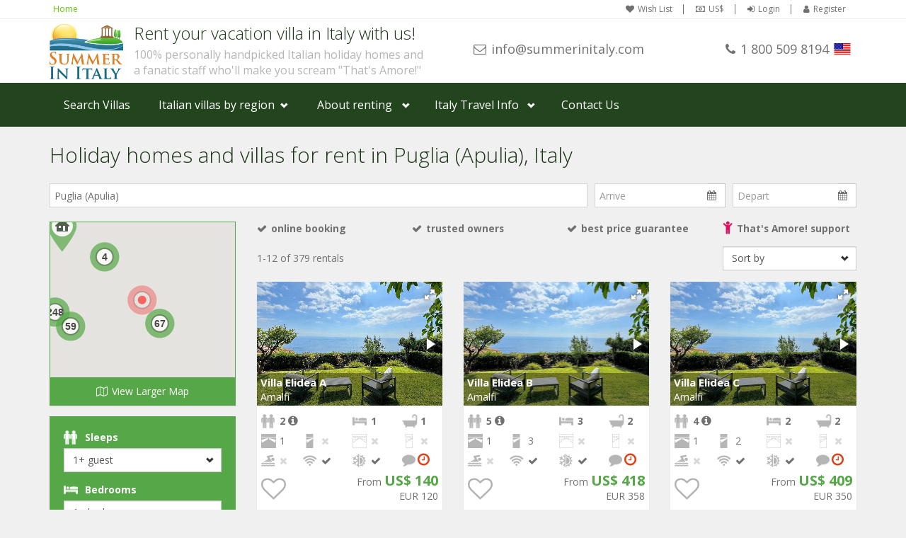

--- FILE ---
content_type: text/html; charset=UTF-8
request_url: https://www.summerinitaly.com/villas/puglia-%28apulia%29
body_size: 10129
content:

<!DOCTYPE html>
<html lang="EN"><!-- InstanceBegin template="/Templates/two-o-footer-bs3.dwt" codeOutsideHTMLIsLocked="true" -->
<!-- InstanceBeginEditable name="TopOfPageCode" -->

<!-- InstanceEndEditable -->
<head><script>(function(w,i,g){w[g]=w[g]||[];if(typeof w[g].push=='function')w[g].push(i)})
(window,'GTM-NCWCPRM9','google_tags_first_party');</script><script>(function(w,d,s,l){w[l]=w[l]||[];(function(){w[l].push(arguments);})('set', 'developer_id.dY2E1Nz', true);
		var f=d.getElementsByTagName(s)[0],
		j=d.createElement(s);j.async=true;j.src='/yeol/';
		f.parentNode.insertBefore(j,f);
		})(window,document,'script','dataLayer');</script>
		
    <!-- Google Tag Manager -->
<script>(function(w,d,s,l,i){w[l]=w[l]||[];w[l].push({'gtm.start':
new Date().getTime(),event:'gtm.js'});var f=d.getElementsByTagName(s)[0],
j=d.createElement(s),dl=l!='dataLayer'?'&l='+l:'';j.async=true;j.src=
'https://www.googletagmanager.com/gtm.js?id='+i+dl;f.parentNode.insertBefore(j,f);
})(window,document,'script','dataLayer','GTM-NCWCPRM9');</script>
<!-- End Google Tag Manager -->
<script async src="https://www.googletagmanager.com/gtag/js?id=UA-217707-1"></script>
<script>
  window.dataLayer = window.dataLayer || [];
  function gtag(){dataLayer.push(arguments);}
  gtag('js', new Date());

  gtag('config', 'UA-217707-1');
  
   
  
  
</script>


<script type="text/javascript">
/* <![CDATA[ */
var google_conversion_id = 1072686530;
var google_custom_params = window.google_tag_params;
var google_remarketing_only = true;
/* ]]> */
</script>
<script type="text/javascript" src="//www.googleadservices.com/pagead/conversion.js">
</script>
<script src="https://www.google.com/recaptcha/api.js?render=6LfrcDYdAAAAAPlC5lhrB2qOr1lSRkMSO_pjT17m"></script>
    <meta http-equiv="Content-Type" content="text/html; charset=utf-8">
    <meta charset="utf-8">
    <meta name="description" content="List of villas, apartments and holiday homes for rent in Puglia (Apulia), Italy.  Page 1 of 6">
    <meta http-equiv="X-UA-Compatible" content="IE=edge">
    <meta name="viewport" content="width=device-width, initial-scale=1.0">
    <link rel="search" type="application/opensearchdescription+xml" title="Summer In Italy Villa Rentals" href="/opensearch.xml">
    <link href='//fonts.googleapis.com/css?family=Open+Sans:400,700,300' rel='stylesheet' type='text/css'>
    <link rel="stylesheet" href="//maxcdn.bootstrapcdn.com/bootstrap/3.3.7/css/bootstrap.min.css" integrity="sha384-BVYiiSIFeK1dGmJRAkycuHAHRg32OmUcww7on3RYdg4Va+PmSTsz/K68vbdEjh4u" crossorigin="anonymous">
    <link rel="stylesheet" href="//maxcdn.bootstrapcdn.com/font-awesome/4.7.0/css/font-awesome.min.css">		
    <link rel="stylesheet" href="/css/style.25318115218.css" type="text/css">
    <!--[if lte IE 9]>
		<link rel="stylesheet" type="text/css" href="/css/old-ie.css" />
		<![endif]-->
<!-- InstanceBeginEditable name="doctitle" -->
    <title>Rental villas and apartments in Puglia (Apulia), Italy.</title>
    <!-- InstanceEndEditable -->
    <!-- InstanceBeginEditable name="head" -->
    <link rel="stylesheet" href="https://cdnjs.cloudflare.com/ajax/libs/animate.css/3.5.2/animate.min.css" integrity="sha256-j+P6EZJVrbXgwSR5Mx+eCS6FvP9Wq27MBRC/ogVriY0=" crossorigin="anonymous" />
    <link  href="//cdnjs.cloudflare.com/ajax/libs/fotorama/4.6.4/fotorama.css" rel="stylesheet"> 
    <link rel="canonical" href="https://www.summerinitaly.com/villas/puglia-%28apulia%29" />
    <style>@media(max-width: 567px){#scrollUp{bottom:15%;}}</style>
    <!-- InstanceEndEditable -->
</head>
<body class="header-light">
<!-- Google Tag Manager (noscript) -->
<noscript><iframe src="https://www.googletagmanager.com/ns.html?id=GTM-NCWCPRM9"
height="0" width="0" style="display:none;visibility:hidden"></iframe></noscript>
<!-- End Google Tag Manager (noscript) -->
<div id="wrapper-outer" onclick="void(0)">
	<div id="wrapper">
  	<div id="wrapper-inner">
            
    	            <div class="breadcrumb-wrapper">
                <div class="container">
                    <div class="row">
                        <div class="col-xs-12">
                            <ul class="breadcrumb pull-left hidden-xxs">
                                <li><a href="/">Home</a></li>
                            </ul>

                            <div id="account" class="account pull-right">
                                <ul class='nav nav-pills'><li><a href='/wish-list'><i class='fa fa-heart'></i>Wish List</a></li><li><a class='user-currency' tabindex='-1'><i class='fa fa-money'></i>US$</a></li><li><a class='user-login'><i class='fa fa-sign-in'></i>Login</a></li><li><a class='user-register'><i class='fa fa-user'></i>Register</a></li></ul>
                            </div>
                        </div>
                    </div>
                </div>
            </div>

  
            
            <!-- HEADER -->
            <div id="header-wrapper">
            	<div class="container">
                <div id="header">
                    <div id="header-inner">
                       
                            <div class="navbar navbar-default">
                                <div class="container-fluid">
                         
 																	<div class="row">
                                  	<div class="col-xs-12 col-sm-8 col-lg-6">           
                         
                                        <div class="logo-wrapper">
                                            <a href="#nav" class="hidden-md hidden-lg" id="btn-nav">Toggle navigation</a>


                                                <a href="/" title="Home">
                                                    <img id="logo" src="/img/summer-in-italy.png" alt="Summer In Italy">
                                                </a>


                                            <div class="site-name"><div class="navbar-header"><p class="brand">Rent your vacation villa in Italy with us!</p><p class="claim">100% personally handpicked Italian holiday homes and</p><p  class="claim">a fanatic staff who'll make you scream "That's Amore!"</p></div>
                                                
                                            </div>

                                        </div>
                                    </div>
                                    <div class="col-xs-12 col-sm-4 col-lg-6" id="site-info">  
																			<div class="row">
                                      	<div class="col-xs-6 col-sm-12 col-lg-6">
                                        	<div class="site-email"><a target="_blank" href="/cdn-cgi/l/email-protection#89e0e7efe6c9fafce4e4ecfbe0e7e0fde8e5f0a7eae6e4"><i class="fa fa-envelope-o hidden-xxs"></i><span class="__cf_email__" data-cfemail="8fe6e1e9e0cffcfae2e2eafde6e1e6fbeee3f6a1ece0e2">[email&#160;protected]</span></a></div>
                                        </div>
                                        <div class="col-xs-6 col-sm-12 col-lg-6">
                                        	<div class="site-phone">
                                        		<span class="number"><i class="fa fa-phone"></i>1 800 509 8194</span><span class="flag" style="background-image: url('/img/flags/us.png');"></span>
                                            </div>
                                        </div>
                                      </div>
                                        

                                   	</div>	
                                        
                                           
                   								</div>
               
                                </div>
                            </div>

                    </div>
                </div>
              </div>
            </div>

            <div id="navigation">
                <div class="container">
                    <div class="navigation-wrapper">
                        <div class="navigation clearfix-normal">
							<ul class="nav">
   <li><a href="/villas">Search Villas</a></li>
   <li class="menuparent hidden-xs hidden-sm">
        <span class="menuparent nolink">Italian villas by region</span>
        <ul class="areas">
          <li>
            <div class="row">
              <div class='col-md-4'><a href='/villas/amalfi-coast'><img  src='/images/amalficoastL150.jpg' alt='Browse villas and holiday homes in Amalfi Coast'>Amalfi Coast</a></div><div class='col-md-4'><a href='/villas/sorrento-coast'><img  src='/images/sorrentoL150.jpg' alt='Browse villas and holiday homes in Sorrento Coast'>Sorrento Coast</a></div><div class='col-md-4'><a href='/villas/tuscany'><img  src='/images/tuscanyL150.jpg' alt='Browse villas and holiday homes in Tuscany'>Tuscany</a></div><div class='col-md-4'><a href='/villas/cilento-national-park'><img  src='/images/cilentoL150.jpg' alt='Browse villas and holiday homes in Cilento National Park'>Cilento National Park</a></div><div class='col-md-4'><a href='/villas/lake-como'><img  src='/images/lakecomoL150.jpg' alt='Browse villas and holiday homes in Lake Como'>Lake Como</a></div><div class='col-md-4'><a href='/villas/rome-and-latium'><img  src='/images/romeL150.jpg' alt='Browse villas and holiday homes in Rome and Latium'>Rome and Latium</a></div><div class='col-md-4'><a href='/villas/umbria'><img  src='/images/umbriaL150.jpg' alt='Browse villas and holiday homes in Umbria'>Umbria</a></div><div class='col-md-4'><a href='/villas/capri-and-ischia'><img  src='/images/capriestL150.jpg' alt='Browse villas and holiday homes in Capri and Ischia'>Capri and Ischia</a></div><div class='col-md-4'><a href='/villas/venice'><img  src='/images/veniceL150.jpg' alt='Browse villas and holiday homes in Venice'>Venice</a></div><div class='col-md-4'><a href='/villas/puglia-%28apulia%29'><img  src='/images/pugliaL150.jpg' alt='Browse villas and holiday homes in Puglia (Apulia)'>Puglia (Apulia)</a></div><div class='col-md-4'><a href='/villas/liguria'><img  src='/images/liguriaL150.jpg' alt='Browse villas and holiday homes in Liguria'>Liguria</a></div><div class='col-md-4'><a href='/villas/sicily'><img  src='/images/sicilyL150.jpg	 ' alt='Browse villas and holiday homes in Sicily'>Sicily</a></div><div class='col-md-4'><a href='/villas/lake-maggiore'><img  src='/images/lakemaggioreL150.jpg' alt='Browse villas and holiday homes in Lake Maggiore'>Lake Maggiore</a></div><div class='col-md-4'><a href='/villas/lombardy'><img  src='/images/lombardyL150.jpg' alt='Browse villas and holiday homes in Lombardy'>Lombardy</a></div><div class='col-md-4'><a href='/villas/sardinia'><img  src='/images/sardiniaL150.jpg' alt='Browse villas and holiday homes in Sardinia'>Sardinia</a></div><div class='col-md-4'><a href='/villas/lake-garda'><img  src='/images/lakegardaL150.jpg' alt='Browse villas and holiday homes in Lake Garda'>Lake Garda</a></div><div class='col-md-4'><a href='/villas/abruzzo-and-marche'><img  src='/images/abruzzomarcheL150.jpg' alt='Browse villas and holiday homes in Abruzzo and Marche'>Abruzzo and Marche</a></div><div class='col-md-4'><a href='/villas/calabria'><img  src='/images/calabriaL150.jpg' alt='Browse villas and holiday homes in Calabria'>Calabria</a></div>
            </div>
          </li>   
        </ul>
    </li>
    <li class="menuparent">
        <span class="menuparent nolink">About renting</span>
        <ul>
            <li><a href="/booking-on-line/rent-your-holiday-home-in-italy-with-us">Why rent with <span class="hidden-xs">Summer In Italy</span><span class="visible-xs-inline">us</span></a></li>
            <li><a href="/booking-on-line/questions">Frequent<span class="hidden-xs">ly asked</span> questions</a></li>
            <li><a href="/booking-on-line/about-us">About us</a></li>
            <li><a href="/booking-on-line/rental-terms">Rental Terms</a></li>   
        </ul>
    </li>
       <li class="menuparent">
        <span class="menuparent nolink">Italy Travel Info</span>
        <ul>
            <li><a href="/guide/">Travel Guide</a></li>
            <li><a href="/traveltips/">Travel Tips</a></li>
        </ul>
    </li>
    <li><a data-loadinfo="/ajax/contact/us" data-type="modal-lg" tabindex="-1">Contact Us</a></li>
</ul>
                        </div>
                    </div>
                </div>
            </div>

          <!-- CONTENT -->
<!-- InstanceBeginEditable name="Content" -->
<div id="content">
	<div class="container">
  	
    <div class="row" id='place-header-row'>
    	<div class="col-xs-12">
			<h1 class="page-header" id='place-header'>Holiday homes and villas for rent in Puglia (Apulia), Italy</h1>
    	</div>
    </div> 
    
    <div id="search-block" >
    	<div id="search-filters"></div>
        <div class="row">
            <div class="col-xs-12 location-s">
            <div class="form-horizontal" id='location-search'>
                 
                        
                        
                          <div class="form-group">
                            <label for="place" class="sr-only control-label">Where in Italy?</label>
                            <div class="col-xs-12 col-sm-6 col-md-8" id="s1">
                                <input type='text' class='form-control input-md' id='place' name='place' placeholder="Where in Italy?" autocomplete='off' value="Puglia (Apulia)">
                            </div>
      
                            <label for="arrive" class="sr-only control-label">Arrive</label>
                            <div class="col-xs-6 col-sm-3 col-md-2" id="s2">
                              <div class='input-group datepicker' id='checkin-group'><input type='text' class='form-control input-md' id='checkin' name='checkin' placeholder='Arrive' autocomplete='off' readonly value=''><span class='input-group-addon'><span class='fa fa-calendar'></span></span></div>
                          </div>
      
                            <label for="depart" class="sr-only control-label">Depart</label>
                            <div class="col-xs-6 col-sm-3 col-md-2" id="s3">
                              <div class='input-group datepicker' id='checkout-group'><input type='text' class='form-control input-md' id='checkout' name='checkout' placeholder='Depart' autocomplete='off' readonly value=''><span class='input-group-addon'><span class='fa fa-calendar'></span></span></div>
                            </div>
                              
                          </div>
                         
                        
                        
                        
        
                      </div>
          </div>
        </div>
        <div class="row">
            <div class="col-xs-12 col-sm-4 col-md-3" id="left-col">
            <div id='s-map-wrapper-o' class='sticky'>
                <div id='side-map-wrapper'>
                  <div id='map' class='side-map'>
                  </div>
                  <div id='side-map-label' class='btn-action btn-map' data-toggle="modal" data-target="#large-map">
                    <span>View Larger Map</span>
                  </div>
                </div>
            </div>
            <div class="filter-box" >
                    <div class="property-filter" id="filter"><div class='form-group'><div><label class='control-label' id='minpostlbl' for='sbox_minpost'>Sleeps</label><select class='form-control sbox' name='minpost' id='sbox_minpost'><option value='1' selected>1+ guest</option><option value='2'>2+ guests</option><option value='3'>3+ guests</option><option value='4'>4+ guests</option><option value='5'>5+ guests</option><option value='6'>6+ guests</option><option value='7'>7+ guests</option><option value='8'>8+ guests</option><option value='9'>9+ guests</option><option value='10'>10+ guests</option><option value='11'>11+ guests</option><option value='12'>12+ guests</option><option value='13'>13+ guests</option><option value='14'>14+ guests</option><option value='15'>15+ guests</option><option value='16'>16+ guests</option><option value='17'>17+ guests</option><option value='18'>18+ guests</option><option value='19'>19+ guests</option><option value='20'>20+ guests</option><option value='21'>21+ guests</option><option value='22'>22+ guests</option><option value='23'>23+ guests</option><option value='24'>24+ guests</option><option value='25'>25+ guests</option><option value='26'>26+ guests</option><option value='27'>27+ guests</option><option value='28'>28+ guests</option><option value='29'>29+ guests</option><option value='30'>30+ guests</option><option value='31'>31+ guests</option><option value='32'>32+ guests</option><option value='33'>33+ guests</option><option value='34'>34+ guests</option></select></div><div><label class='control-label' id='mincamerelbl' for='sbox_mincamere'>Bedrooms</label><select class='form-control sbox' name='mincamere' id='sbox_mincamere'><option value='1' selected>1+ bedroom</option><option value='2'>2+ bedrooms</option><option value='3'>3+ bedrooms</option><option value='4'>4+ bedrooms</option><option value='5'>5+ bedrooms</option><option value='6'>6+ bedrooms</option><option value='7'>7+ bedrooms</option><option value='8'>8+ bedrooms</option><option value='9'>9+ bedrooms</option><option value='10'>10+ bedrooms</option><option value='11'>11+ bedrooms</option><option value='12'>12+ bedrooms</option><option value='13'>13+ bedrooms</option><option value='14'>14+ bedrooms</option><option value='15'>15+ bedrooms</option><option value='16'>16+ bedrooms</option><option value='17'>17+ bedrooms</option></select></div><div><label class='control-label' id='minlettilbl' for='sbox_minletti'>Beds</label><select class='form-control sbox' name='minletti' id='sbox_minletti'><option value='1' selected>1+ bed</option><option value='2'>2+ beds</option><option value='3'>3+ beds</option><option value='4'>4+ beds</option><option value='5'>5+ beds</option><option value='6'>6+ beds</option><option value='7'>7+ beds</option><option value='8'>8+ beds</option><option value='9'>9+ beds</option><option value='10'>10+ beds</option><option value='11'>11+ beds</option><option value='12'>12+ beds</option><option value='13'>13+ beds</option><option value='14'>14+ beds</option><option value='15'>15+ beds</option><option value='16'>16+ beds</option><option value='17'>17+ beds</option><option value='18'>18+ beds</option><option value='19'>19+ beds</option><option value='20'>20+ beds</option><option value='21'>21+ beds</option></select></div><div><label class='control-label' id='minbagnilbl' for='sbox_minbagni'>Bathrooms</label><select class='form-control sbox' name='minbagni' id='sbox_minbagni'><option value='1' selected>1+ bathroom</option><option value='2'>2+ bathrooms</option><option value='3'>3+ bathrooms</option><option value='4'>4+ bathrooms</option><option value='5'>5+ bathrooms</option><option value='6'>6+ bathrooms</option><option value='7'>7+ bathrooms</option><option value='8'>8+ bathrooms</option><option value='9'>9+ bathrooms</option><option value='10'>10+ bathrooms</option><option value='11'>11+ bathrooms</option><option value='12'>12+ bathrooms</option><option value='13'>13+ bathrooms</option><option value='14'>14+ bathrooms</option><option value='15'>15+ bathrooms</option></select></div></div><div id='amenity-box' class='form-group'><div class='checkbox'><input type='checkbox' class='filter-checkbox' id='CK1' value='1'   ><label for='CK1' class='filter-label '>Swimming pool (59)</label></div><div class='checkbox'><input type='checkbox' class='filter-checkbox' id='CK34' value='34'   ><label for='CK34' class='filter-label '>Private pool (36)</label></div><div class='checkbox'><input type='checkbox' class='filter-checkbox' id='CK14' value='14'   ><label for='CK14' class='filter-label '>Villa (25)</label></div><div class='checkbox'><input type='checkbox' class='filter-checkbox' id='CK26' value='26'   ><label for='CK26' class='filter-label '>Wi-Fi Internet (70)</label></div><div class='checkbox'><input type='checkbox' class='filter-checkbox' id='CK3' value='3'   ><label for='CK3' class='filter-label '>Garden (59)</label></div><div class='checkbox'><input type='checkbox' class='filter-checkbox' id='CK4' value='4'   ><label for='CK4' class='filter-label '>Terrace/balcony (63)</label></div><div class='checkbox'><input type='checkbox' class='filter-checkbox' id='CK11' value='11'   ><label for='CK11' class='filter-label '>Air conditioning (64)</label></div><div class='checkbox'><input type='checkbox' class='filter-checkbox' id='CK6' value='6'   ><label for='CK6' class='filter-label '>View of the sea/lake (10)</label></div><div class='checkbox'><input type='checkbox' class='filter-checkbox' id='CK2' value='2'   ><label for='CK2' class='filter-label '>Parking (63)</label></div><div class='checkbox'><input type='checkbox' class='filter-checkbox' id='CK23' value='23'   ><label for='CK23' class='filter-label '>Television (70)</label></div><div class='checkbox'><input type='checkbox' class='filter-checkbox' id='CK21' value='21'   ><label for='CK21' class='filter-label '>Washing machine (62)</label></div><div class='checkbox'><input type='checkbox' class='filter-checkbox' id='CK22' value='22'   ><label for='CK22' class='filter-label '>Dishwasher (33)</label></div><div class='checkbox'><input type='checkbox' class='filter-checkbox' id='CK12' value='12'   ><label for='CK12' class='filter-label '>Winter heating (56)</label></div><div class='checkbox'><input type='checkbox' class='filter-checkbox' id='CK29' value='29'   ><label for='CK29' class='filter-label '>Pets allowed (41)</label></div><div class='checkbox'><input type='checkbox' class='filter-checkbox' id='CK20' value='20'   ><label for='CK20' class='filter-label '>Public transportation (5)</label></div></div></div>
            </div>
          </div>
            <div class="col-xs-12 col-sm-8 col-md-9" id="right-col">
            <div id="search-results" >
      
              <div class="row hide-no-res hidden-xs" id="advantages" >
                <div class="col-xs-6 col-md-8 col-lg-3"><span class="advantage">online booking</span></div>
                <div class="col-xs-6 col-md-4 col-lg-3"><span class="advantage">trusted owners</span></div>
                <div class="col-xs-6 col-md-8 col-lg-3"><span class="advantage">best price guarantee</span></div>
                <div class="col-xs-6 col-md-4 col-lg-3"><span class="thatsamore">That's Amore! support</span></div>
              </div>
        
              <div class="row hide-no-res" >
                <div class="col-xs-6 col-md-8 col-lg-9">
                  <p class="form-control-static" id='property-count'><noscript>1-12 of 71 rentals</noscript></p>
                </div>
                <div class="col-xs-6 col-md-4 col-lg-3">
                  <div><select class='form-control sbox' name='sort' id='sbox_sort'><option value='1' selected>Sort by</option><option value='2'>Cheapest first</option><option value='3'>Most expensive first</option><option value='4'>Most reviewed first</option></select></div>
                </div>
              </div>
              <div class="row f-rem-t">
                <div class="col-xs-12" id='frt'>
                  
                </div>
              </div> 
              <div class="row hide-no-res" >
                <div class="col-xs-12">
              
                  <div id="list" class="properties-rows row">
                        
                    <noscript>
                    <div class='col-xs-12 col-sm-6 col-md-4'><div class='property-grid-item' data-property='3489' data-name='Villa Le Zille' id='p3489'><div class='photo' style='background-image:url(/images/photos/houses/3489-XL.jpg)'><div class='fotorama' data-auto='false'></div><a href='/holiday-home/villa-le-zille' target='_blank'><div class='property-name'><h2>Villa Le Zille</h2><h3>Carpignano Salentino</h3></div></a></div><div class='info' id='i3489'><div class='row basic'><div class='col-xs-6'><span class='sleeps' tabindex='-1'>16</span></div><div class='col-xs-3'><span class='bedrooms'>8</span></div><div class='col-xs-3'><span class='bathrooms'>7</span></div></div><div class='row bedding'><div class='col-xs-3'><span class='doublebeds'>8</span></div><div class='col-xs-3'><span class='singlebeds check0'></span></div><div class='col-xs-3'><span class='doubledivanbeds check0'></span></div><div class='col-xs-3'><span class='singledivanbeds check0'></span></div></div><div class='row amenities'><div class='col-xs-3'><span class='pool check1'></span></div><div class='col-xs-3'><span class='wifi check1'></span></div><div class='col-xs-3'><span class='aircond check1'></span></div><div class='col-xs-3'><span class='reviews  '>2</span></div></div><div class='row price'><div class='col-xs-3'><div class='wishbox'><input type='checkbox' class='wish-checkbox wish3489' id='wish34890.7055475' value='1' data-property='3489'  ><label for='wish34890.7055475' class='wish-label'></label></div></div><div class='col-xs-9 text-right pricing'><div  >From <span class='amount'>US$ 1,167</span></div><div>EUR 1,000</div><div><a class='btn btn-primary btn-block arrow-right' data-property='3489' id='gq3489' href='/holiday-home/villa-le-zille' target='_blank'>More&nbsp;info...</a></div></div></div></div><div id='qr3489' style='display:none' class='quote'><form method='post' class='quote-form' id='rq3489' data-from='%DATEFROM%' data-nights='%NIGHTS%' action='#'><div class='form-group has-feedback'><label class='control-label' for='nm3489'>Name <span class='form-required' title='This field is required.'>*</span></label><input id='nm3489' name='nm3489' type='text'  class='form-control input-sm' required><span class='glyphicon form-control-feedback' id='nm3489-f'></span></div><div class='form-group has-feedback'><label class='control-label' for='em3489'>Email <span class='form-required' title='This field is required.'>*</span></label><input id='em3489' name='em3489' type='email'  class='form-control input-sm' required><span class='glyphicon form-control-feedback' id='em3489-f'></span></div><div><button type='reset' class='later btn' data-property='3489'>Maybe later</button><button class='btn btn-primary send'>Get Quote</button></div></form></div></div></div><div class='col-xs-12 col-sm-6 col-md-4'><div class='property-grid-item' data-property='3490' data-name='Villa Calaconte' id='p3490'><div class='photo' style='background-image:url(/images/photos/houses/3490-XL.jpg)'><div class='fotorama' data-auto='false'></div><a href='/holiday-home/villa-calaconte' target='_blank'><div class='property-name'><h2>Villa Calaconte</h2><h3>Muro Leccese</h3></div></a></div><div class='info' id='i3490'><div class='row basic'><div class='col-xs-6'><span class='sleeps' tabindex='-1'>14</span></div><div class='col-xs-3'><span class='bedrooms'>6</span></div><div class='col-xs-3'><span class='bathrooms'>5<small>.5</small></span></div></div><div class='row bedding'><div class='col-xs-3'><span class='doublebeds'>4</span></div><div class='col-xs-3'><span class='singlebeds'>6</span></div><div class='col-xs-3'><span class='doubledivanbeds check0'></span></div><div class='col-xs-3'><span class='singledivanbeds check0'></span></div></div><div class='row amenities'><div class='col-xs-3'><span class='pool check1'></span></div><div class='col-xs-3'><span class='wifi check1'></span></div><div class='col-xs-3'><span class='aircond check1'></span></div><div class='col-xs-3'><span class='reviews newproperty '></span></div></div><div class='row price'><div class='col-xs-3'><div class='wishbox'><input type='checkbox' class='wish-checkbox wish3490' id='wish34900.533424' value='1' data-property='3490'  ><label for='wish34900.533424' class='wish-label'></label></div></div><div class='col-xs-9 text-right pricing'><div  >From <span class='amount'>US$ 1,284</span></div><div>EUR 1,100</div><div><a class='btn btn-primary btn-block arrow-right' data-property='3490' id='gq3490' href='/holiday-home/villa-calaconte' target='_blank'>More&nbsp;info...</a></div></div></div></div><div id='qr3490' style='display:none' class='quote'><form method='post' class='quote-form' id='rq3490' data-from='%DATEFROM%' data-nights='%NIGHTS%' action='#'><div class='form-group has-feedback'><label class='control-label' for='nm3490'>Name <span class='form-required' title='This field is required.'>*</span></label><input id='nm3490' name='nm3490' type='text'  class='form-control input-sm' required><span class='glyphicon form-control-feedback' id='nm3490-f'></span></div><div class='form-group has-feedback'><label class='control-label' for='em3490'>Email <span class='form-required' title='This field is required.'>*</span></label><input id='em3490' name='em3490' type='email'  class='form-control input-sm' required><span class='glyphicon form-control-feedback' id='em3490-f'></span></div><div><button type='reset' class='later btn' data-property='3490'>Maybe later</button><button class='btn btn-primary send'>Get Quote</button></div></form></div></div></div><div class='col-xs-12 col-sm-6 col-md-4'><div class='property-grid-item' data-property='3491' data-name='Villa Calalume' id='p3491'><div class='photo' style='background-image:url(/images/photos/houses/3491-XL.jpg)'><div class='fotorama' data-auto='false'></div><a href='/holiday-home/villa-calalume' target='_blank'><div class='property-name'><h2>Villa Calalume</h2><h3>Muro Leccese</h3></div></a></div><div class='info' id='i3491'><div class='row basic'><div class='col-xs-6'><span class='sleeps' tabindex='-1'>10</span></div><div class='col-xs-3'><span class='bedrooms'>5</span></div><div class='col-xs-3'><span class='bathrooms'>3<small>.5</small></span></div></div><div class='row bedding'><div class='col-xs-3'><span class='doublebeds'>3</span></div><div class='col-xs-3'><span class='singlebeds'>4</span></div><div class='col-xs-3'><span class='doubledivanbeds check0'></span></div><div class='col-xs-3'><span class='singledivanbeds check0'></span></div></div><div class='row amenities'><div class='col-xs-3'><span class='pool check1'></span></div><div class='col-xs-3'><span class='wifi check1'></span></div><div class='col-xs-3'><span class='aircond check1'></span></div><div class='col-xs-3'><span class='reviews newproperty '></span></div></div><div class='row price'><div class='col-xs-3'><div class='wishbox'><input type='checkbox' class='wish-checkbox wish3491' id='wish34910.5795186' value='1' data-property='3491'  ><label for='wish34910.5795186' class='wish-label'></label></div></div><div class='col-xs-9 text-right pricing'><div  >From <span class='amount'>US$ 1,051</span></div><div>EUR 900</div><div><a class='btn btn-primary btn-block arrow-right' data-property='3491' id='gq3491' href='/holiday-home/villa-calalume' target='_blank'>More&nbsp;info...</a></div></div></div></div><div id='qr3491' style='display:none' class='quote'><form method='post' class='quote-form' id='rq3491' data-from='%DATEFROM%' data-nights='%NIGHTS%' action='#'><div class='form-group has-feedback'><label class='control-label' for='nm3491'>Name <span class='form-required' title='This field is required.'>*</span></label><input id='nm3491' name='nm3491' type='text'  class='form-control input-sm' required><span class='glyphicon form-control-feedback' id='nm3491-f'></span></div><div class='form-group has-feedback'><label class='control-label' for='em3491'>Email <span class='form-required' title='This field is required.'>*</span></label><input id='em3491' name='em3491' type='email'  class='form-control input-sm' required><span class='glyphicon form-control-feedback' id='em3491-f'></span></div><div><button type='reset' class='later btn' data-property='3491'>Maybe later</button><button class='btn btn-primary send'>Get Quote</button></div></form></div></div></div><div class='col-xs-12 col-sm-6 col-md-4'><div class='property-grid-item' data-property='3472' data-name='Villa Celora' id='p3472'><div class='photo' style='background-image:url(/images/photos/houses/3472-XL.jpg)'><div class='fotorama' data-auto='false'></div><a href='/holiday-home/villa-celora' target='_blank'><div class='property-name'><h2>Villa Celora</h2><h3>San Michele Salentino</h3></div></a></div><div class='info' id='i3472'><div class='row basic'><div class='col-xs-6'><span class='sleeps' tabindex='-1'>4 + 1</span></div><div class='col-xs-3'><span class='bedrooms'>2</span></div><div class='col-xs-3'><span class='bathrooms'>2<small>.5</small></span></div></div><div class='row bedding'><div class='col-xs-3'><span class='doublebeds'>2</span></div><div class='col-xs-3'><span class='singlebeds check0'></span></div><div class='col-xs-3'><span class='doubledivanbeds check0'></span></div><div class='col-xs-3'><span class='singledivanbeds'>1</span></div></div><div class='row amenities'><div class='col-xs-3'><span class='pool check1'></span></div><div class='col-xs-3'><span class='wifi check1'></span></div><div class='col-xs-3'><span class='aircond check1'></span></div><div class='col-xs-3'><span class='reviews newproperty '></span></div></div><div class='row price'><div class='col-xs-3'><div class='wishbox'><input type='checkbox' class='wish-checkbox wish3472' id='wish34720.2895625' value='1' data-property='3472'  ><label for='wish34720.2895625' class='wish-label'></label></div></div><div class='col-xs-9 text-right pricing'><div  >From <span class='amount'>US$ 642</span></div><div>EUR 550</div><div><a class='btn btn-primary btn-block arrow-right' data-property='3472' id='gq3472' href='/holiday-home/villa-celora' target='_blank'>More&nbsp;info...</a></div></div></div></div><div id='qr3472' style='display:none' class='quote'><form method='post' class='quote-form' id='rq3472' data-from='%DATEFROM%' data-nights='%NIGHTS%' action='#'><div class='form-group has-feedback'><label class='control-label' for='nm3472'>Name <span class='form-required' title='This field is required.'>*</span></label><input id='nm3472' name='nm3472' type='text'  class='form-control input-sm' required><span class='glyphicon form-control-feedback' id='nm3472-f'></span></div><div class='form-group has-feedback'><label class='control-label' for='em3472'>Email <span class='form-required' title='This field is required.'>*</span></label><input id='em3472' name='em3472' type='email'  class='form-control input-sm' required><span class='glyphicon form-control-feedback' id='em3472-f'></span></div><div><button type='reset' class='later btn' data-property='3472'>Maybe later</button><button class='btn btn-primary send'>Get Quote</button></div></form></div></div></div><div class='col-xs-12 col-sm-6 col-md-4'><div class='property-grid-item' data-property='3471' data-name='Villa Anelora' id='p3471'><div class='photo' style='background-image:url(/images/photos/houses/3471-XL.jpg)'><div class='fotorama' data-auto='false'></div><a href='/holiday-home/villa-anelora' target='_blank'><div class='property-name'><h2>Villa Anelora</h2><h3>San Michele Salentino</h3></div></a></div><div class='info' id='i3471'><div class='row basic'><div class='col-xs-6'><span class='sleeps' tabindex='-1'>8</span></div><div class='col-xs-3'><span class='bedrooms'>4</span></div><div class='col-xs-3'><span class='bathrooms'>3</span></div></div><div class='row bedding'><div class='col-xs-3'><span class='doublebeds'>3</span></div><div class='col-xs-3'><span class='singlebeds'>2</span></div><div class='col-xs-3'><span class='doubledivanbeds check0'></span></div><div class='col-xs-3'><span class='singledivanbeds check0'></span></div></div><div class='row amenities'><div class='col-xs-3'><span class='pool check1'></span></div><div class='col-xs-3'><span class='wifi check1'></span></div><div class='col-xs-3'><span class='aircond check1'></span></div><div class='col-xs-3'><span class='reviews newproperty '></span></div></div><div class='row price'><div class='col-xs-3'><div class='wishbox'><input type='checkbox' class='wish-checkbox wish3471' id='wish34710.301948' value='1' data-property='3471'  ><label for='wish34710.301948' class='wish-label'></label></div></div><div class='col-xs-9 text-right pricing'><div  >From <span class='amount'>US$ 934</span></div><div>EUR 800</div><div><a class='btn btn-primary btn-block arrow-right' data-property='3471' id='gq3471' href='/holiday-home/villa-anelora' target='_blank'>More&nbsp;info...</a></div></div></div></div><div id='qr3471' style='display:none' class='quote'><form method='post' class='quote-form' id='rq3471' data-from='%DATEFROM%' data-nights='%NIGHTS%' action='#'><div class='form-group has-feedback'><label class='control-label' for='nm3471'>Name <span class='form-required' title='This field is required.'>*</span></label><input id='nm3471' name='nm3471' type='text'  class='form-control input-sm' required><span class='glyphicon form-control-feedback' id='nm3471-f'></span></div><div class='form-group has-feedback'><label class='control-label' for='em3471'>Email <span class='form-required' title='This field is required.'>*</span></label><input id='em3471' name='em3471' type='email'  class='form-control input-sm' required><span class='glyphicon form-control-feedback' id='em3471-f'></span></div><div><button type='reset' class='later btn' data-property='3471'>Maybe later</button><button class='btn btn-primary send'>Get Quote</button></div></form></div></div></div><div class='col-xs-12 col-sm-6 col-md-4'><div class='property-grid-item' data-property='3463' data-name='Villa Eliria C' id='p3463'><div class='photo' style='background-image:url(/images/photos/houses/3463-XL.jpg)'><div class='fotorama' data-auto='false'></div><a href='/holiday-home/villa-eliria-c' target='_blank'><div class='property-name'><h2>Villa Eliria C</h2><h3>Torre Vado</h3></div></a></div><div class='info' id='i3463'><div class='row basic'><div class='col-xs-6'><span class='sleeps' tabindex='-1'>2</span></div><div class='col-xs-3'><span class='bedrooms'>1</span></div><div class='col-xs-3'><span class='bathrooms'>1</span></div></div><div class='row bedding'><div class='col-xs-3'><span class='doublebeds'>1</span></div><div class='col-xs-3'><span class='singlebeds check0'></span></div><div class='col-xs-3'><span class='doubledivanbeds check0'></span></div><div class='col-xs-3'><span class='singledivanbeds'>1</span></div></div><div class='row amenities'><div class='col-xs-3'><span class='pool check1'></span></div><div class='col-xs-3'><span class='wifi check1'></span></div><div class='col-xs-3'><span class='aircond check1'></span></div><div class='col-xs-3'><span class='reviews newproperty '></span></div></div><div class='row price'><div class='col-xs-3'><div class='wishbox'><input type='checkbox' class='wish-checkbox wish3463' id='wish34630.7747401' value='1' data-property='3463'  ><label for='wish34630.7747401' class='wish-label'></label></div></div><div class='col-xs-9 text-right pricing'><div  >From <span class='amount'>US$ 105</span></div><div>EUR 90</div><div><a class='btn btn-primary btn-block arrow-right' data-property='3463' id='gq3463' href='/holiday-home/villa-eliria-c' target='_blank'>More&nbsp;info...</a></div></div></div></div><div id='qr3463' style='display:none' class='quote'><form method='post' class='quote-form' id='rq3463' data-from='%DATEFROM%' data-nights='%NIGHTS%' action='#'><div class='form-group has-feedback'><label class='control-label' for='nm3463'>Name <span class='form-required' title='This field is required.'>*</span></label><input id='nm3463' name='nm3463' type='text'  class='form-control input-sm' required><span class='glyphicon form-control-feedback' id='nm3463-f'></span></div><div class='form-group has-feedback'><label class='control-label' for='em3463'>Email <span class='form-required' title='This field is required.'>*</span></label><input id='em3463' name='em3463' type='email'  class='form-control input-sm' required><span class='glyphicon form-control-feedback' id='em3463-f'></span></div><div><button type='reset' class='later btn' data-property='3463'>Maybe later</button><button class='btn btn-primary send'>Get Quote</button></div></form></div></div></div><div class='col-xs-12 col-sm-6 col-md-4'><div class='property-grid-item' data-property='3462' data-name='Villa Eliria B' id='p3462'><div class='photo' style='background-image:url(/images/photos/houses/3462-XL.jpg)'><div class='fotorama' data-auto='false'></div><a href='/holiday-home/villa-eliria-b' target='_blank'><div class='property-name'><h2>Villa Eliria B</h2><h3>Torre Vado</h3></div></a></div><div class='info' id='i3462'><div class='row basic'><div class='col-xs-6'><span class='sleeps' tabindex='-1'>4</span></div><div class='col-xs-3'><span class='bedrooms'>2</span></div><div class='col-xs-3'><span class='bathrooms'>2</span></div></div><div class='row bedding'><div class='col-xs-3'><span class='doublebeds'>2</span></div><div class='col-xs-3'><span class='singlebeds check0'></span></div><div class='col-xs-3'><span class='doubledivanbeds check0'></span></div><div class='col-xs-3'><span class='singledivanbeds'>1</span></div></div><div class='row amenities'><div class='col-xs-3'><span class='pool check1'></span></div><div class='col-xs-3'><span class='wifi check1'></span></div><div class='col-xs-3'><span class='aircond check1'></span></div><div class='col-xs-3'><span class='reviews newproperty '></span></div></div><div class='row price'><div class='col-xs-3'><div class='wishbox'><input type='checkbox' class='wish-checkbox wish3462' id='wish34621.401764E-02' value='1' data-property='3462'  ><label for='wish34621.401764E-02' class='wish-label'></label></div></div><div class='col-xs-9 text-right pricing'><div  >From <span class='amount'>US$ 82</span></div><div>EUR 70</div><div><a class='btn btn-primary btn-block arrow-right' data-property='3462' id='gq3462' href='/holiday-home/villa-eliria-b' target='_blank'>More&nbsp;info...</a></div></div></div></div><div id='qr3462' style='display:none' class='quote'><form method='post' class='quote-form' id='rq3462' data-from='%DATEFROM%' data-nights='%NIGHTS%' action='#'><div class='form-group has-feedback'><label class='control-label' for='nm3462'>Name <span class='form-required' title='This field is required.'>*</span></label><input id='nm3462' name='nm3462' type='text'  class='form-control input-sm' required><span class='glyphicon form-control-feedback' id='nm3462-f'></span></div><div class='form-group has-feedback'><label class='control-label' for='em3462'>Email <span class='form-required' title='This field is required.'>*</span></label><input id='em3462' name='em3462' type='email'  class='form-control input-sm' required><span class='glyphicon form-control-feedback' id='em3462-f'></span></div><div><button type='reset' class='later btn' data-property='3462'>Maybe later</button><button class='btn btn-primary send'>Get Quote</button></div></form></div></div></div><div class='col-xs-12 col-sm-6 col-md-4'><div class='property-grid-item' data-property='3461' data-name='Villa Eliria A' id='p3461'><div class='photo' style='background-image:url(/images/photos/houses/3461-XL.jpg)'><div class='fotorama' data-auto='false'></div><a href='/holiday-home/villa-eliria-a' target='_blank'><div class='property-name'><h2>Villa Eliria A</h2><h3>Torre Vado</h3></div></a></div><div class='info' id='i3461'><div class='row basic'><div class='col-xs-6'><span class='sleeps' tabindex='-1'>4</span></div><div class='col-xs-3'><span class='bedrooms'>2</span></div><div class='col-xs-3'><span class='bathrooms'>2</span></div></div><div class='row bedding'><div class='col-xs-3'><span class='doublebeds'>2</span></div><div class='col-xs-3'><span class='singlebeds check0'></span></div><div class='col-xs-3'><span class='doubledivanbeds check0'></span></div><div class='col-xs-3'><span class='singledivanbeds'>1</span></div></div><div class='row amenities'><div class='col-xs-3'><span class='pool check1'></span></div><div class='col-xs-3'><span class='wifi check1'></span></div><div class='col-xs-3'><span class='aircond check1'></span></div><div class='col-xs-3'><span class='reviews newproperty '></span></div></div><div class='row price'><div class='col-xs-3'><div class='wishbox'><input type='checkbox' class='wish-checkbox wish3461' id='wish34610.7607236' value='1' data-property='3461'  ><label for='wish34610.7607236' class='wish-label'></label></div></div><div class='col-xs-9 text-right pricing'><div  >From <span class='amount'>US$ 93</span></div><div>EUR 80</div><div><a class='btn btn-primary btn-block arrow-right' data-property='3461' id='gq3461' href='/holiday-home/villa-eliria-a' target='_blank'>More&nbsp;info...</a></div></div></div></div><div id='qr3461' style='display:none' class='quote'><form method='post' class='quote-form' id='rq3461' data-from='%DATEFROM%' data-nights='%NIGHTS%' action='#'><div class='form-group has-feedback'><label class='control-label' for='nm3461'>Name <span class='form-required' title='This field is required.'>*</span></label><input id='nm3461' name='nm3461' type='text'  class='form-control input-sm' required><span class='glyphicon form-control-feedback' id='nm3461-f'></span></div><div class='form-group has-feedback'><label class='control-label' for='em3461'>Email <span class='form-required' title='This field is required.'>*</span></label><input id='em3461' name='em3461' type='email'  class='form-control input-sm' required><span class='glyphicon form-control-feedback' id='em3461-f'></span></div><div><button type='reset' class='later btn' data-property='3461'>Maybe later</button><button class='btn btn-primary send'>Get Quote</button></div></form></div></div></div><div class='col-xs-12 col-sm-6 col-md-4'><div class='property-grid-item' data-property='2402' data-name='Villa Garbata' id='p2402'><div class='photo' style='background-image:url(/images/photos/houses/2402-XL.jpg)'><div class='fotorama' data-auto='false'></div><a href='/holiday-home/villa-garbata' target='_blank'><div class='property-name'><h2>Villa Garbata</h2><h3>Ostuni</h3></div></a></div><div class='info' id='i2402'><div class='row basic'><div class='col-xs-6'><span class='sleeps' tabindex='-1'>10</span></div><div class='col-xs-3'><span class='bedrooms'>5</span></div><div class='col-xs-3'><span class='bathrooms'>5</span></div></div><div class='row bedding'><div class='col-xs-3'><span class='doublebeds'>4</span></div><div class='col-xs-3'><span class='singlebeds'>2</span></div><div class='col-xs-3'><span class='doubledivanbeds check0'></span></div><div class='col-xs-3'><span class='singledivanbeds check0'></span></div></div><div class='row amenities'><div class='col-xs-3'><span class='pool check1'></span></div><div class='col-xs-3'><span class='wifi check1'></span></div><div class='col-xs-3'><span class='aircond check1'></span></div><div class='col-xs-3'><span class='reviews  '>5</span></div></div><div class='row price'><div class='col-xs-3'><div class='wishbox'><input type='checkbox' class='wish-checkbox wish2402' id='wish24020.81449' value='1' data-property='2402'  ><label for='wish24020.81449' class='wish-label'></label></div></div><div class='col-xs-9 text-right pricing'><div  >From <span class='amount'>US$ 500</span></div><div>EUR 429</div><div><a class='btn btn-primary btn-block arrow-right' data-property='2402' id='gq2402' href='/holiday-home/villa-garbata' target='_blank'>More&nbsp;info...</a></div></div></div></div><div id='qr2402' style='display:none' class='quote'><form method='post' class='quote-form' id='rq2402' data-from='%DATEFROM%' data-nights='%NIGHTS%' action='#'><div class='form-group has-feedback'><label class='control-label' for='nm2402'>Name <span class='form-required' title='This field is required.'>*</span></label><input id='nm2402' name='nm2402' type='text'  class='form-control input-sm' required><span class='glyphicon form-control-feedback' id='nm2402-f'></span></div><div class='form-group has-feedback'><label class='control-label' for='em2402'>Email <span class='form-required' title='This field is required.'>*</span></label><input id='em2402' name='em2402' type='email'  class='form-control input-sm' required><span class='glyphicon form-control-feedback' id='em2402-f'></span></div><div><button type='reset' class='later btn' data-property='2402'>Maybe later</button><button class='btn btn-primary send'>Get Quote</button></div></form></div></div></div><div class='col-xs-12 col-sm-6 col-md-4'><div class='property-grid-item' data-property='3457' data-name='Casa Ria B' id='p3457'><div class='photo' style='background-image:url(/images/photos/houses/3457-XL.jpg)'><div class='fotorama' data-auto='false'></div><a href='/holiday-home/casa-ria-b' target='_blank'><div class='property-name'><h2>Casa Ria B</h2><h3>Marina di San Gregorio</h3></div></a></div><div class='info' id='i3457'><div class='row basic'><div class='col-xs-6'><span class='sleeps' tabindex='-1'>4 + 4</span></div><div class='col-xs-3'><span class='bedrooms'>2</span></div><div class='col-xs-3'><span class='bathrooms'>2</span></div></div><div class='row bedding'><div class='col-xs-3'><span class='doublebeds'>1</span></div><div class='col-xs-3'><span class='singlebeds'>2</span></div><div class='col-xs-3'><span class='doubledivanbeds'>1</span></div><div class='col-xs-3'><span class='singledivanbeds'>2</span></div></div><div class='row amenities'><div class='col-xs-3'><span class='pool check0'></span></div><div class='col-xs-3'><span class='wifi check1'></span></div><div class='col-xs-3'><span class='aircond check1'></span></div><div class='col-xs-3'><span class='reviews newproperty '></span></div></div><div class='row price'><div class='col-xs-3'><div class='wishbox'><input type='checkbox' class='wish-checkbox wish3457' id='wish34570.7090379' value='1' data-property='3457'  ><label for='wish34570.7090379' class='wish-label'></label></div></div><div class='col-xs-9 text-right pricing'><div  >From <span class='amount'>US$ 152</span></div><div>EUR 130</div><div><a class='btn btn-primary btn-block arrow-right' data-property='3457' id='gq3457' href='/holiday-home/casa-ria-b' target='_blank'>More&nbsp;info...</a></div></div></div></div><div id='qr3457' style='display:none' class='quote'><form method='post' class='quote-form' id='rq3457' data-from='%DATEFROM%' data-nights='%NIGHTS%' action='#'><div class='form-group has-feedback'><label class='control-label' for='nm3457'>Name <span class='form-required' title='This field is required.'>*</span></label><input id='nm3457' name='nm3457' type='text'  class='form-control input-sm' required><span class='glyphicon form-control-feedback' id='nm3457-f'></span></div><div class='form-group has-feedback'><label class='control-label' for='em3457'>Email <span class='form-required' title='This field is required.'>*</span></label><input id='em3457' name='em3457' type='email'  class='form-control input-sm' required><span class='glyphicon form-control-feedback' id='em3457-f'></span></div><div><button type='reset' class='later btn' data-property='3457'>Maybe later</button><button class='btn btn-primary send'>Get Quote</button></div></form></div></div></div><div class='col-xs-12 col-sm-6 col-md-4'><div class='property-grid-item' data-property='3458' data-name='Casa Sciro' id='p3458'><div class='photo' style='background-image:url(/images/photos/houses/3458-XL.jpg)'><div class='fotorama' data-auto='false'></div><a href='/holiday-home/casa-sciro' target='_blank'><div class='property-name'><h2>Casa Sciro</h2><h3>Marina di San Gregorio</h3></div></a></div><div class='info' id='i3458'><div class='row basic'><div class='col-xs-6'><span class='sleeps' tabindex='-1'>8 + 2</span></div><div class='col-xs-3'><span class='bedrooms'>4</span></div><div class='col-xs-3'><span class='bathrooms'>2</span></div></div><div class='row bedding'><div class='col-xs-3'><span class='doublebeds'>2</span></div><div class='col-xs-3'><span class='singlebeds'>4</span></div><div class='col-xs-3'><span class='doubledivanbeds'>1</span></div><div class='col-xs-3'><span class='singledivanbeds check0'></span></div></div><div class='row amenities'><div class='col-xs-3'><span class='pool check0'></span></div><div class='col-xs-3'><span class='wifi check1'></span></div><div class='col-xs-3'><span class='aircond check1'></span></div><div class='col-xs-3'><span class='reviews newproperty '></span></div></div><div class='row price'><div class='col-xs-3'><div class='wishbox'><input type='checkbox' class='wish-checkbox wish3458' id='wish34584.535276E-02' value='1' data-property='3458'  ><label for='wish34584.535276E-02' class='wish-label'></label></div></div><div class='col-xs-9 text-right pricing'><div  >From <span class='amount'>US$ 175</span></div><div>EUR 150</div><div><a class='btn btn-primary btn-block arrow-right' data-property='3458' id='gq3458' href='/holiday-home/casa-sciro' target='_blank'>More&nbsp;info...</a></div></div></div></div><div id='qr3458' style='display:none' class='quote'><form method='post' class='quote-form' id='rq3458' data-from='%DATEFROM%' data-nights='%NIGHTS%' action='#'><div class='form-group has-feedback'><label class='control-label' for='nm3458'>Name <span class='form-required' title='This field is required.'>*</span></label><input id='nm3458' name='nm3458' type='text'  class='form-control input-sm' required><span class='glyphicon form-control-feedback' id='nm3458-f'></span></div><div class='form-group has-feedback'><label class='control-label' for='em3458'>Email <span class='form-required' title='This field is required.'>*</span></label><input id='em3458' name='em3458' type='email'  class='form-control input-sm' required><span class='glyphicon form-control-feedback' id='em3458-f'></span></div><div><button type='reset' class='later btn' data-property='3458'>Maybe later</button><button class='btn btn-primary send'>Get Quote</button></div></form></div></div></div><div class='col-xs-12 col-sm-6 col-md-4'><div class='property-grid-item' data-property='1852' data-name='Trullo Garbino' id='p1852'><div class='photo' style='background-image:url(/images/photos/houses/1852-XL.jpg)'><div class='fotorama' data-auto='false'></div><a href='/holiday-home/trullo-garbino' target='_blank'><div class='property-name'><h2>Trullo Garbino</h2><h3>Ostuni</h3></div></a></div><div class='info' id='i1852'><div class='row basic'><div class='col-xs-6'><span class='sleeps' tabindex='-1'>4 + 2</span></div><div class='col-xs-3'><span class='bedrooms'>2</span></div><div class='col-xs-3'><span class='bathrooms'>2</span></div></div><div class='row bedding'><div class='col-xs-3'><span class='doublebeds'>2</span></div><div class='col-xs-3'><span class='singlebeds check0'></span></div><div class='col-xs-3'><span class='doubledivanbeds'>1</span></div><div class='col-xs-3'><span class='singledivanbeds check0'></span></div></div><div class='row amenities'><div class='col-xs-3'><span class='pool check1'></span></div><div class='col-xs-3'><span class='wifi check1'></span></div><div class='col-xs-3'><span class='aircond check1'></span></div><div class='col-xs-3'><span class='reviews  '>6</span></div></div><div class='row price'><div class='col-xs-3'><div class='wishbox'><input type='checkbox' class='wish-checkbox wish1852' id='wish18520.4140327' value='1' data-property='1852'  ><label for='wish18520.4140327' class='wish-label'></label></div></div><div class='col-xs-9 text-right pricing'><div  >From <span class='amount'>US$ 167</span></div><div>EUR 143</div><div><a class='btn btn-primary btn-block arrow-right' data-property='1852' id='gq1852' href='/holiday-home/trullo-garbino' target='_blank'>More&nbsp;info...</a></div></div></div></div><div id='qr1852' style='display:none' class='quote'><form method='post' class='quote-form' id='rq1852' data-from='%DATEFROM%' data-nights='%NIGHTS%' action='#'><div class='form-group has-feedback'><label class='control-label' for='nm1852'>Name <span class='form-required' title='This field is required.'>*</span></label><input id='nm1852' name='nm1852' type='text'  class='form-control input-sm' required><span class='glyphicon form-control-feedback' id='nm1852-f'></span></div><div class='form-group has-feedback'><label class='control-label' for='em1852'>Email <span class='form-required' title='This field is required.'>*</span></label><input id='em1852' name='em1852' type='email'  class='form-control input-sm' required><span class='glyphicon form-control-feedback' id='em1852-f'></span></div><div><button type='reset' class='later btn' data-property='1852'>Maybe later</button><button class='btn btn-primary send'>Get Quote</button></div></form></div></div></div><script>Search.gaSendEvent([{'id': '3489', 'name': 'Villa Le Zille', 'list_name': 'Search Results', 'category': 'Carpignano Salentino'},{'id': '3490', 'name': 'Villa Calaconte', 'list_name': 'Search Results', 'category': 'Muro Leccese'},{'id': '3491', 'name': 'Villa Calalume', 'list_name': 'Search Results', 'category': 'Muro Leccese'},{'id': '3472', 'name': 'Villa Celora', 'list_name': 'Search Results', 'category': 'San Michele Salentino'},{'id': '3471', 'name': 'Villa Anelora', 'list_name': 'Search Results', 'category': 'San Michele Salentino'},{'id': '3463', 'name': 'Villa Eliria C', 'list_name': 'Search Results', 'category': 'Torre Vado'},{'id': '3462', 'name': 'Villa Eliria B', 'list_name': 'Search Results', 'category': 'Torre Vado'},{'id': '3461', 'name': 'Villa Eliria A', 'list_name': 'Search Results', 'category': 'Torre Vado'},{'id': '2402', 'name': 'Villa Garbata', 'list_name': 'Search Results', 'category': 'Ostuni'},{'id': '3457', 'name': 'Casa Ria B', 'list_name': 'Search Results', 'category': 'Marina di San Gregorio'},{'id': '3458', 'name': 'Casa Sciro', 'list_name': 'Search Results', 'category': 'Marina di San Gregorio'},{'id': '1852', 'name': 'Trullo Garbino', 'list_name': 'Search Results', 'category': 'Ostuni'}]);</script><div id='list-pagination' class='text-center'><ul class='pagination pag-scr-oth'><li><a data-page='0' class='navLinkOff'>&lt;</a></li><li class='active'><a data-page='1' class='navLinkCurrent'>1</a></li><li><a data-page='2' href='/villas/puglia-(apulia)/2' class='navLinkOn'>2</a></li><li><a data-page='3' href='/villas/puglia-(apulia)/3' class='navLinkOn'>3</a></li><li><a data-page='4' href='/villas/puglia-(apulia)/4' class='navLinkOn'>4</a></li><li><a data-page='5' href='/villas/puglia-(apulia)/5' class='navLinkOn'>5</a></li><li><a data-page='6' href='/villas/puglia-(apulia)/6' class='navLinkOn'>6</a></li><li><a data-page='2' href='/villas/puglia-(apulia)/2' class='navLinkOn'>&gt;</a></li></ul><ul class='pagination pag-scr-xxs'><li><a data-page='0' class='navLinkOff'>&lt;</a></li><li class='active'><a data-page='1' class='navLinkCurrent'>1</a></li><li><a data-page='2' href='/villas/puglia-(apulia)/2' class='navLinkOn'>2</a></li><li><a class='navLinkHolder navLinkOff'>...</a></li><li><a data-page='6' href='/villas/puglia-(apulia)/6' class='navLinkOn'>6</a></li><li><a data-page='2' href='/villas/puglia-(apulia)/2' class='navLinkOn'>&gt;</a></li></ul></div>
                    </noscript>
                     
                      
                  </div>
                  
                </div>
              
              </div>
            </div>
            
            <div id="no-results" class="panel panel-default" style='display:none'>
            	<div class="panel-body">
					We couldn't find any homes that match your specific search filters.<h4>You can try...</h4><ul><li>removing some filters</li><li>searching in a larger area</li></ul><h4 class='thatsamore-after'>...or you can ask our staff to search for you!</h4>
                  <div id='messagesent' class='alert text-center' style='display:none'></div>
                  <form class="form-horizontal" id="noresults">
                                <fieldset>
        
        
        
                    <!-- Text input-->
                    <div class="form-group has-feedback">
                      <label class="col-md-3 control-label" for="name">Name <span class='form-required' title='This field is required.'>*</span></label>  
                      <div class="col-md-8">
                      <input id="name" name="name" type="text" class="form-control input-md" required>
                      <span class="glyphicon form-control-feedback" id="name1"></span>
                      </div>
                    </div>
                    <!-- Text input-->
                    <div class="form-group has-feedback">
                      <label class="col-md-3 control-label" for="email">Email address <span class='form-required' title='This field is required.'>*</span></label>  
                      <div class="col-md-8">
                      <input id="email" name="email" type="email" class="form-control input-md" required=>
                      <span class="glyphicon form-control-feedback" id="email1"></span>
                      </div>
                    </div>
                    <!-- Textarea -->
                    <div class="form-group has-feedback">
                      <label class="col-md-3 control-label" for="message">What are your requirements? <span class='form-required' title='This field is required.'>*</span></label>
                      <div class="col-md-8">                     
                        <textarea class="form-control" id="message" name="message" rows="3" required></textarea>
                        <span class="glyphicon form-control-feedback" id="message1"></span>
                      </div>
                    </div>
                    <!-- Button -->
                    <div class="form-group">
                      <div class="col-md-8 col-md-offset-3 text-right">
                        <button type="submit" class="btn btn-primary arrow-right">Send</button>
                      </div>
                    </div>
                  </fieldset>
                  </form>
    			</div>
            </div>
          
          
            <div id="h-xs-btns">
        		<a class="btn btn-action btn-filters" id="xs-show-filters"><span>Filters</span></a>
        		<a class="btn btn-action btn-map" id="xs-show-map" data-toggle="modal" data-target="#large-map"><span>Map</span></a>
			</div>
          
            </div>
          
    
        </div>
    </div>
    
    
  </div> <!--/.container-->
  

 
<div class="modal fade modal-fullscreen" id="large-map" tabindex="-1" role="dialog">
  <div class="modal-dialog" role="document">
    <div class="modal-content">
      <div class="modal-header">
      	<div class="col-xs-12 location-s">



            
            <button type="button" class="close" data-dismiss="modal" aria-label="Close"><span aria-hidden="true">&times;</span></button>

            

        </div>
      </div>
      <div class="modal-body">
      
      </div>
      <div class="modal-footer">
      	<div class="filter-box" style="display:none"></div>
      	<a class="btn btn-action btn-filters" id="show-filters"><span><span>Show Filters</span><span style='display:none'>Hide Filters</span></span></a>
        <div class="f-rem-t"></div>
        <button type="button" class="btn btn-action" id="show-list" data-dismiss="modal"><span>View List</span></button>
      </div>
    </div>
  </div>
</div>
  
  
</div> <!--/#content-->



<!-- InstanceEndEditable -->
		</div><!-- /#wrapper-inner -->

  <!-- InstanceBeginEditable name="Pre-footer" -->
  <!-- InstanceEndEditable -->
  <div id="footer-wrapper" >
    <div id="footer" class="footer container">
        <div id="footer-inner">
            <div class="row">
                <div class="col-xs-12 copyright">
                    <div><p>Copyright &copy; 2026 Summer In Italy. All rights reserved.  </p></div>
                <div id='attributions'></div></div>
								
            </div>
        </div>
    </div>
</div>

<script data-cfasync="false" src="/cdn-cgi/scripts/5c5dd728/cloudflare-static/email-decode.min.js"></script><script type='text/javascript'>var twktname="";var twktemail="";</script><script type="text/javascript">var Tawk_API=Tawk_API||{}, Tawk_LoadStart=new Date();Tawk_API.visitor={name:twktname,email:twktemail};(function(){var s1=document.createElement("script"),s0=document.getElementsByTagName("script")[0];s1.async=true;s1.src='https://embed.tawk.to/5cfcea07267b2e57853183ee/default';s1.charset='UTF-8';s1.setAttribute('crossorigin','*');s0.parentNode.insertBefore(s1,s0);})();</script>
  <!-- InstanceBeginEditable name="Post-footer" -->
  <!-- InstanceEndEditable -->
    
	</div><!-- /#wrapper -->
</div><!-- /#wrapper-outer -->

<script src="https://code.jquery.com/jquery-3.3.1.min.js" integrity="sha256-FgpCb/KJQlLNfOu91ta32o/NMZxltwRo8QtmkMRdAu8=" crossorigin="anonymous"></script>
<script>window.jQuery || document.write('<script src="js/jquery-3.3.1.min.js">\x3C/script>')</script>


<script src="//maxcdn.bootstrapcdn.com/bootstrap/3.3.7/js/bootstrap.min.js" integrity="sha384-Tc5IQib027qvyjSMfHjOMaLkfuWVxZxUPnCJA7l2mCWNIpG9mGCD8wGNIcPD7Txa" crossorigin="anonymous"></script>
<script>
if(typeof($.fn.modal) === 'undefined') {
  document.write('<script src="/js/bootstrap.min.js"><\/script>');
  $("head").prepend('<link rel="stylesheet" href="/css/bootstrap.min.css" />');
}
</script>
 <!--[if lt IE 9]>
<script src="https://oss.maxcdn.com/html5shiv/3.7.2/html5shiv.min.js"></script>
<script src="https://oss.maxcdn.com/respond/1.4.2/respond.min.js"></script>
<script src="/css/ie-lte-8-css-fix.js"></script>
<![endif]-->
<!--[if lte IE 9]>
<script src="/js/placeholders.jquery.min.js"></script>
<![endif]-->
<script type="text/javascript" src="/js/app.min.2121911163.js"></script>
<script src='/js/app_EN.js' type='text/javascript'></script>
<script type="text/javascript">
jQuery(document).ready(function() { 

   App.init('EN');
 
   

      grecaptcha.ready(function() {
          grecaptcha.execute('6LfrcDYdAAAAAPlC5lhrB2qOr1lSRkMSO_pjT17m', {action: 'homepage'}).then(function(token) {
			 $.post('/ajax/recaptcha','token='+token)
          });
      });

	 
	
   
});
</script>	

<!-- InstanceBeginEditable name="BeforeEndofBodyCode" -->
<script src="//cdnjs.cloudflare.com/ajax/libs/fotorama/4.6.4/fotorama.js"></script>
<script type="text/javascript" src="//maps.googleapis.com/maps/api/js?v=3&amp;libraries=places&key=AIzaSyCBMQMmion7N9kf47vxle853qQl3FSXLTM"></script>

<script src='/js/search_EN.js' type='text/javascript'></script>
<script type="text/javascript" src="/js/search.min.2121911163.js"></script>
<script type="text/javascript">

jQuery(document).ready(function() { 


	Search.init('/villas/',15,36,'EN','42.000447','39.761885','18.589508','16.023356','1','1','1','1','','','','','000000000000000000000000000000000000','1','puglia-(apulia)',1,0,'1','USD');
	
	
});
</script>	
<!-- InstanceEndEditable -->
<script defer src="https://static.cloudflareinsights.com/beacon.min.js/vcd15cbe7772f49c399c6a5babf22c1241717689176015" integrity="sha512-ZpsOmlRQV6y907TI0dKBHq9Md29nnaEIPlkf84rnaERnq6zvWvPUqr2ft8M1aS28oN72PdrCzSjY4U6VaAw1EQ==" data-cf-beacon='{"version":"2024.11.0","token":"ff2be3edb69e4a4484d3fec2afceccbe","r":1,"server_timing":{"name":{"cfCacheStatus":true,"cfEdge":true,"cfExtPri":true,"cfL4":true,"cfOrigin":true,"cfSpeedBrain":true},"location_startswith":null}}' crossorigin="anonymous"></script>
</body>
<!-- InstanceBeginEditable name="BottomOfPageCode" -->
<!-- InstanceEndEditable -->
<!-- InstanceEnd --></html>

--- FILE ---
content_type: text/html; charset=utf-8
request_url: https://www.google.com/recaptcha/api2/anchor?ar=1&k=6LfrcDYdAAAAAPlC5lhrB2qOr1lSRkMSO_pjT17m&co=aHR0cHM6Ly93d3cuc3VtbWVyaW5pdGFseS5jb206NDQz&hl=en&v=PoyoqOPhxBO7pBk68S4YbpHZ&size=invisible&anchor-ms=20000&execute-ms=30000&cb=jlojkxqmwrux
body_size: 48612
content:
<!DOCTYPE HTML><html dir="ltr" lang="en"><head><meta http-equiv="Content-Type" content="text/html; charset=UTF-8">
<meta http-equiv="X-UA-Compatible" content="IE=edge">
<title>reCAPTCHA</title>
<style type="text/css">
/* cyrillic-ext */
@font-face {
  font-family: 'Roboto';
  font-style: normal;
  font-weight: 400;
  font-stretch: 100%;
  src: url(//fonts.gstatic.com/s/roboto/v48/KFO7CnqEu92Fr1ME7kSn66aGLdTylUAMa3GUBHMdazTgWw.woff2) format('woff2');
  unicode-range: U+0460-052F, U+1C80-1C8A, U+20B4, U+2DE0-2DFF, U+A640-A69F, U+FE2E-FE2F;
}
/* cyrillic */
@font-face {
  font-family: 'Roboto';
  font-style: normal;
  font-weight: 400;
  font-stretch: 100%;
  src: url(//fonts.gstatic.com/s/roboto/v48/KFO7CnqEu92Fr1ME7kSn66aGLdTylUAMa3iUBHMdazTgWw.woff2) format('woff2');
  unicode-range: U+0301, U+0400-045F, U+0490-0491, U+04B0-04B1, U+2116;
}
/* greek-ext */
@font-face {
  font-family: 'Roboto';
  font-style: normal;
  font-weight: 400;
  font-stretch: 100%;
  src: url(//fonts.gstatic.com/s/roboto/v48/KFO7CnqEu92Fr1ME7kSn66aGLdTylUAMa3CUBHMdazTgWw.woff2) format('woff2');
  unicode-range: U+1F00-1FFF;
}
/* greek */
@font-face {
  font-family: 'Roboto';
  font-style: normal;
  font-weight: 400;
  font-stretch: 100%;
  src: url(//fonts.gstatic.com/s/roboto/v48/KFO7CnqEu92Fr1ME7kSn66aGLdTylUAMa3-UBHMdazTgWw.woff2) format('woff2');
  unicode-range: U+0370-0377, U+037A-037F, U+0384-038A, U+038C, U+038E-03A1, U+03A3-03FF;
}
/* math */
@font-face {
  font-family: 'Roboto';
  font-style: normal;
  font-weight: 400;
  font-stretch: 100%;
  src: url(//fonts.gstatic.com/s/roboto/v48/KFO7CnqEu92Fr1ME7kSn66aGLdTylUAMawCUBHMdazTgWw.woff2) format('woff2');
  unicode-range: U+0302-0303, U+0305, U+0307-0308, U+0310, U+0312, U+0315, U+031A, U+0326-0327, U+032C, U+032F-0330, U+0332-0333, U+0338, U+033A, U+0346, U+034D, U+0391-03A1, U+03A3-03A9, U+03B1-03C9, U+03D1, U+03D5-03D6, U+03F0-03F1, U+03F4-03F5, U+2016-2017, U+2034-2038, U+203C, U+2040, U+2043, U+2047, U+2050, U+2057, U+205F, U+2070-2071, U+2074-208E, U+2090-209C, U+20D0-20DC, U+20E1, U+20E5-20EF, U+2100-2112, U+2114-2115, U+2117-2121, U+2123-214F, U+2190, U+2192, U+2194-21AE, U+21B0-21E5, U+21F1-21F2, U+21F4-2211, U+2213-2214, U+2216-22FF, U+2308-230B, U+2310, U+2319, U+231C-2321, U+2336-237A, U+237C, U+2395, U+239B-23B7, U+23D0, U+23DC-23E1, U+2474-2475, U+25AF, U+25B3, U+25B7, U+25BD, U+25C1, U+25CA, U+25CC, U+25FB, U+266D-266F, U+27C0-27FF, U+2900-2AFF, U+2B0E-2B11, U+2B30-2B4C, U+2BFE, U+3030, U+FF5B, U+FF5D, U+1D400-1D7FF, U+1EE00-1EEFF;
}
/* symbols */
@font-face {
  font-family: 'Roboto';
  font-style: normal;
  font-weight: 400;
  font-stretch: 100%;
  src: url(//fonts.gstatic.com/s/roboto/v48/KFO7CnqEu92Fr1ME7kSn66aGLdTylUAMaxKUBHMdazTgWw.woff2) format('woff2');
  unicode-range: U+0001-000C, U+000E-001F, U+007F-009F, U+20DD-20E0, U+20E2-20E4, U+2150-218F, U+2190, U+2192, U+2194-2199, U+21AF, U+21E6-21F0, U+21F3, U+2218-2219, U+2299, U+22C4-22C6, U+2300-243F, U+2440-244A, U+2460-24FF, U+25A0-27BF, U+2800-28FF, U+2921-2922, U+2981, U+29BF, U+29EB, U+2B00-2BFF, U+4DC0-4DFF, U+FFF9-FFFB, U+10140-1018E, U+10190-1019C, U+101A0, U+101D0-101FD, U+102E0-102FB, U+10E60-10E7E, U+1D2C0-1D2D3, U+1D2E0-1D37F, U+1F000-1F0FF, U+1F100-1F1AD, U+1F1E6-1F1FF, U+1F30D-1F30F, U+1F315, U+1F31C, U+1F31E, U+1F320-1F32C, U+1F336, U+1F378, U+1F37D, U+1F382, U+1F393-1F39F, U+1F3A7-1F3A8, U+1F3AC-1F3AF, U+1F3C2, U+1F3C4-1F3C6, U+1F3CA-1F3CE, U+1F3D4-1F3E0, U+1F3ED, U+1F3F1-1F3F3, U+1F3F5-1F3F7, U+1F408, U+1F415, U+1F41F, U+1F426, U+1F43F, U+1F441-1F442, U+1F444, U+1F446-1F449, U+1F44C-1F44E, U+1F453, U+1F46A, U+1F47D, U+1F4A3, U+1F4B0, U+1F4B3, U+1F4B9, U+1F4BB, U+1F4BF, U+1F4C8-1F4CB, U+1F4D6, U+1F4DA, U+1F4DF, U+1F4E3-1F4E6, U+1F4EA-1F4ED, U+1F4F7, U+1F4F9-1F4FB, U+1F4FD-1F4FE, U+1F503, U+1F507-1F50B, U+1F50D, U+1F512-1F513, U+1F53E-1F54A, U+1F54F-1F5FA, U+1F610, U+1F650-1F67F, U+1F687, U+1F68D, U+1F691, U+1F694, U+1F698, U+1F6AD, U+1F6B2, U+1F6B9-1F6BA, U+1F6BC, U+1F6C6-1F6CF, U+1F6D3-1F6D7, U+1F6E0-1F6EA, U+1F6F0-1F6F3, U+1F6F7-1F6FC, U+1F700-1F7FF, U+1F800-1F80B, U+1F810-1F847, U+1F850-1F859, U+1F860-1F887, U+1F890-1F8AD, U+1F8B0-1F8BB, U+1F8C0-1F8C1, U+1F900-1F90B, U+1F93B, U+1F946, U+1F984, U+1F996, U+1F9E9, U+1FA00-1FA6F, U+1FA70-1FA7C, U+1FA80-1FA89, U+1FA8F-1FAC6, U+1FACE-1FADC, U+1FADF-1FAE9, U+1FAF0-1FAF8, U+1FB00-1FBFF;
}
/* vietnamese */
@font-face {
  font-family: 'Roboto';
  font-style: normal;
  font-weight: 400;
  font-stretch: 100%;
  src: url(//fonts.gstatic.com/s/roboto/v48/KFO7CnqEu92Fr1ME7kSn66aGLdTylUAMa3OUBHMdazTgWw.woff2) format('woff2');
  unicode-range: U+0102-0103, U+0110-0111, U+0128-0129, U+0168-0169, U+01A0-01A1, U+01AF-01B0, U+0300-0301, U+0303-0304, U+0308-0309, U+0323, U+0329, U+1EA0-1EF9, U+20AB;
}
/* latin-ext */
@font-face {
  font-family: 'Roboto';
  font-style: normal;
  font-weight: 400;
  font-stretch: 100%;
  src: url(//fonts.gstatic.com/s/roboto/v48/KFO7CnqEu92Fr1ME7kSn66aGLdTylUAMa3KUBHMdazTgWw.woff2) format('woff2');
  unicode-range: U+0100-02BA, U+02BD-02C5, U+02C7-02CC, U+02CE-02D7, U+02DD-02FF, U+0304, U+0308, U+0329, U+1D00-1DBF, U+1E00-1E9F, U+1EF2-1EFF, U+2020, U+20A0-20AB, U+20AD-20C0, U+2113, U+2C60-2C7F, U+A720-A7FF;
}
/* latin */
@font-face {
  font-family: 'Roboto';
  font-style: normal;
  font-weight: 400;
  font-stretch: 100%;
  src: url(//fonts.gstatic.com/s/roboto/v48/KFO7CnqEu92Fr1ME7kSn66aGLdTylUAMa3yUBHMdazQ.woff2) format('woff2');
  unicode-range: U+0000-00FF, U+0131, U+0152-0153, U+02BB-02BC, U+02C6, U+02DA, U+02DC, U+0304, U+0308, U+0329, U+2000-206F, U+20AC, U+2122, U+2191, U+2193, U+2212, U+2215, U+FEFF, U+FFFD;
}
/* cyrillic-ext */
@font-face {
  font-family: 'Roboto';
  font-style: normal;
  font-weight: 500;
  font-stretch: 100%;
  src: url(//fonts.gstatic.com/s/roboto/v48/KFO7CnqEu92Fr1ME7kSn66aGLdTylUAMa3GUBHMdazTgWw.woff2) format('woff2');
  unicode-range: U+0460-052F, U+1C80-1C8A, U+20B4, U+2DE0-2DFF, U+A640-A69F, U+FE2E-FE2F;
}
/* cyrillic */
@font-face {
  font-family: 'Roboto';
  font-style: normal;
  font-weight: 500;
  font-stretch: 100%;
  src: url(//fonts.gstatic.com/s/roboto/v48/KFO7CnqEu92Fr1ME7kSn66aGLdTylUAMa3iUBHMdazTgWw.woff2) format('woff2');
  unicode-range: U+0301, U+0400-045F, U+0490-0491, U+04B0-04B1, U+2116;
}
/* greek-ext */
@font-face {
  font-family: 'Roboto';
  font-style: normal;
  font-weight: 500;
  font-stretch: 100%;
  src: url(//fonts.gstatic.com/s/roboto/v48/KFO7CnqEu92Fr1ME7kSn66aGLdTylUAMa3CUBHMdazTgWw.woff2) format('woff2');
  unicode-range: U+1F00-1FFF;
}
/* greek */
@font-face {
  font-family: 'Roboto';
  font-style: normal;
  font-weight: 500;
  font-stretch: 100%;
  src: url(//fonts.gstatic.com/s/roboto/v48/KFO7CnqEu92Fr1ME7kSn66aGLdTylUAMa3-UBHMdazTgWw.woff2) format('woff2');
  unicode-range: U+0370-0377, U+037A-037F, U+0384-038A, U+038C, U+038E-03A1, U+03A3-03FF;
}
/* math */
@font-face {
  font-family: 'Roboto';
  font-style: normal;
  font-weight: 500;
  font-stretch: 100%;
  src: url(//fonts.gstatic.com/s/roboto/v48/KFO7CnqEu92Fr1ME7kSn66aGLdTylUAMawCUBHMdazTgWw.woff2) format('woff2');
  unicode-range: U+0302-0303, U+0305, U+0307-0308, U+0310, U+0312, U+0315, U+031A, U+0326-0327, U+032C, U+032F-0330, U+0332-0333, U+0338, U+033A, U+0346, U+034D, U+0391-03A1, U+03A3-03A9, U+03B1-03C9, U+03D1, U+03D5-03D6, U+03F0-03F1, U+03F4-03F5, U+2016-2017, U+2034-2038, U+203C, U+2040, U+2043, U+2047, U+2050, U+2057, U+205F, U+2070-2071, U+2074-208E, U+2090-209C, U+20D0-20DC, U+20E1, U+20E5-20EF, U+2100-2112, U+2114-2115, U+2117-2121, U+2123-214F, U+2190, U+2192, U+2194-21AE, U+21B0-21E5, U+21F1-21F2, U+21F4-2211, U+2213-2214, U+2216-22FF, U+2308-230B, U+2310, U+2319, U+231C-2321, U+2336-237A, U+237C, U+2395, U+239B-23B7, U+23D0, U+23DC-23E1, U+2474-2475, U+25AF, U+25B3, U+25B7, U+25BD, U+25C1, U+25CA, U+25CC, U+25FB, U+266D-266F, U+27C0-27FF, U+2900-2AFF, U+2B0E-2B11, U+2B30-2B4C, U+2BFE, U+3030, U+FF5B, U+FF5D, U+1D400-1D7FF, U+1EE00-1EEFF;
}
/* symbols */
@font-face {
  font-family: 'Roboto';
  font-style: normal;
  font-weight: 500;
  font-stretch: 100%;
  src: url(//fonts.gstatic.com/s/roboto/v48/KFO7CnqEu92Fr1ME7kSn66aGLdTylUAMaxKUBHMdazTgWw.woff2) format('woff2');
  unicode-range: U+0001-000C, U+000E-001F, U+007F-009F, U+20DD-20E0, U+20E2-20E4, U+2150-218F, U+2190, U+2192, U+2194-2199, U+21AF, U+21E6-21F0, U+21F3, U+2218-2219, U+2299, U+22C4-22C6, U+2300-243F, U+2440-244A, U+2460-24FF, U+25A0-27BF, U+2800-28FF, U+2921-2922, U+2981, U+29BF, U+29EB, U+2B00-2BFF, U+4DC0-4DFF, U+FFF9-FFFB, U+10140-1018E, U+10190-1019C, U+101A0, U+101D0-101FD, U+102E0-102FB, U+10E60-10E7E, U+1D2C0-1D2D3, U+1D2E0-1D37F, U+1F000-1F0FF, U+1F100-1F1AD, U+1F1E6-1F1FF, U+1F30D-1F30F, U+1F315, U+1F31C, U+1F31E, U+1F320-1F32C, U+1F336, U+1F378, U+1F37D, U+1F382, U+1F393-1F39F, U+1F3A7-1F3A8, U+1F3AC-1F3AF, U+1F3C2, U+1F3C4-1F3C6, U+1F3CA-1F3CE, U+1F3D4-1F3E0, U+1F3ED, U+1F3F1-1F3F3, U+1F3F5-1F3F7, U+1F408, U+1F415, U+1F41F, U+1F426, U+1F43F, U+1F441-1F442, U+1F444, U+1F446-1F449, U+1F44C-1F44E, U+1F453, U+1F46A, U+1F47D, U+1F4A3, U+1F4B0, U+1F4B3, U+1F4B9, U+1F4BB, U+1F4BF, U+1F4C8-1F4CB, U+1F4D6, U+1F4DA, U+1F4DF, U+1F4E3-1F4E6, U+1F4EA-1F4ED, U+1F4F7, U+1F4F9-1F4FB, U+1F4FD-1F4FE, U+1F503, U+1F507-1F50B, U+1F50D, U+1F512-1F513, U+1F53E-1F54A, U+1F54F-1F5FA, U+1F610, U+1F650-1F67F, U+1F687, U+1F68D, U+1F691, U+1F694, U+1F698, U+1F6AD, U+1F6B2, U+1F6B9-1F6BA, U+1F6BC, U+1F6C6-1F6CF, U+1F6D3-1F6D7, U+1F6E0-1F6EA, U+1F6F0-1F6F3, U+1F6F7-1F6FC, U+1F700-1F7FF, U+1F800-1F80B, U+1F810-1F847, U+1F850-1F859, U+1F860-1F887, U+1F890-1F8AD, U+1F8B0-1F8BB, U+1F8C0-1F8C1, U+1F900-1F90B, U+1F93B, U+1F946, U+1F984, U+1F996, U+1F9E9, U+1FA00-1FA6F, U+1FA70-1FA7C, U+1FA80-1FA89, U+1FA8F-1FAC6, U+1FACE-1FADC, U+1FADF-1FAE9, U+1FAF0-1FAF8, U+1FB00-1FBFF;
}
/* vietnamese */
@font-face {
  font-family: 'Roboto';
  font-style: normal;
  font-weight: 500;
  font-stretch: 100%;
  src: url(//fonts.gstatic.com/s/roboto/v48/KFO7CnqEu92Fr1ME7kSn66aGLdTylUAMa3OUBHMdazTgWw.woff2) format('woff2');
  unicode-range: U+0102-0103, U+0110-0111, U+0128-0129, U+0168-0169, U+01A0-01A1, U+01AF-01B0, U+0300-0301, U+0303-0304, U+0308-0309, U+0323, U+0329, U+1EA0-1EF9, U+20AB;
}
/* latin-ext */
@font-face {
  font-family: 'Roboto';
  font-style: normal;
  font-weight: 500;
  font-stretch: 100%;
  src: url(//fonts.gstatic.com/s/roboto/v48/KFO7CnqEu92Fr1ME7kSn66aGLdTylUAMa3KUBHMdazTgWw.woff2) format('woff2');
  unicode-range: U+0100-02BA, U+02BD-02C5, U+02C7-02CC, U+02CE-02D7, U+02DD-02FF, U+0304, U+0308, U+0329, U+1D00-1DBF, U+1E00-1E9F, U+1EF2-1EFF, U+2020, U+20A0-20AB, U+20AD-20C0, U+2113, U+2C60-2C7F, U+A720-A7FF;
}
/* latin */
@font-face {
  font-family: 'Roboto';
  font-style: normal;
  font-weight: 500;
  font-stretch: 100%;
  src: url(//fonts.gstatic.com/s/roboto/v48/KFO7CnqEu92Fr1ME7kSn66aGLdTylUAMa3yUBHMdazQ.woff2) format('woff2');
  unicode-range: U+0000-00FF, U+0131, U+0152-0153, U+02BB-02BC, U+02C6, U+02DA, U+02DC, U+0304, U+0308, U+0329, U+2000-206F, U+20AC, U+2122, U+2191, U+2193, U+2212, U+2215, U+FEFF, U+FFFD;
}
/* cyrillic-ext */
@font-face {
  font-family: 'Roboto';
  font-style: normal;
  font-weight: 900;
  font-stretch: 100%;
  src: url(//fonts.gstatic.com/s/roboto/v48/KFO7CnqEu92Fr1ME7kSn66aGLdTylUAMa3GUBHMdazTgWw.woff2) format('woff2');
  unicode-range: U+0460-052F, U+1C80-1C8A, U+20B4, U+2DE0-2DFF, U+A640-A69F, U+FE2E-FE2F;
}
/* cyrillic */
@font-face {
  font-family: 'Roboto';
  font-style: normal;
  font-weight: 900;
  font-stretch: 100%;
  src: url(//fonts.gstatic.com/s/roboto/v48/KFO7CnqEu92Fr1ME7kSn66aGLdTylUAMa3iUBHMdazTgWw.woff2) format('woff2');
  unicode-range: U+0301, U+0400-045F, U+0490-0491, U+04B0-04B1, U+2116;
}
/* greek-ext */
@font-face {
  font-family: 'Roboto';
  font-style: normal;
  font-weight: 900;
  font-stretch: 100%;
  src: url(//fonts.gstatic.com/s/roboto/v48/KFO7CnqEu92Fr1ME7kSn66aGLdTylUAMa3CUBHMdazTgWw.woff2) format('woff2');
  unicode-range: U+1F00-1FFF;
}
/* greek */
@font-face {
  font-family: 'Roboto';
  font-style: normal;
  font-weight: 900;
  font-stretch: 100%;
  src: url(//fonts.gstatic.com/s/roboto/v48/KFO7CnqEu92Fr1ME7kSn66aGLdTylUAMa3-UBHMdazTgWw.woff2) format('woff2');
  unicode-range: U+0370-0377, U+037A-037F, U+0384-038A, U+038C, U+038E-03A1, U+03A3-03FF;
}
/* math */
@font-face {
  font-family: 'Roboto';
  font-style: normal;
  font-weight: 900;
  font-stretch: 100%;
  src: url(//fonts.gstatic.com/s/roboto/v48/KFO7CnqEu92Fr1ME7kSn66aGLdTylUAMawCUBHMdazTgWw.woff2) format('woff2');
  unicode-range: U+0302-0303, U+0305, U+0307-0308, U+0310, U+0312, U+0315, U+031A, U+0326-0327, U+032C, U+032F-0330, U+0332-0333, U+0338, U+033A, U+0346, U+034D, U+0391-03A1, U+03A3-03A9, U+03B1-03C9, U+03D1, U+03D5-03D6, U+03F0-03F1, U+03F4-03F5, U+2016-2017, U+2034-2038, U+203C, U+2040, U+2043, U+2047, U+2050, U+2057, U+205F, U+2070-2071, U+2074-208E, U+2090-209C, U+20D0-20DC, U+20E1, U+20E5-20EF, U+2100-2112, U+2114-2115, U+2117-2121, U+2123-214F, U+2190, U+2192, U+2194-21AE, U+21B0-21E5, U+21F1-21F2, U+21F4-2211, U+2213-2214, U+2216-22FF, U+2308-230B, U+2310, U+2319, U+231C-2321, U+2336-237A, U+237C, U+2395, U+239B-23B7, U+23D0, U+23DC-23E1, U+2474-2475, U+25AF, U+25B3, U+25B7, U+25BD, U+25C1, U+25CA, U+25CC, U+25FB, U+266D-266F, U+27C0-27FF, U+2900-2AFF, U+2B0E-2B11, U+2B30-2B4C, U+2BFE, U+3030, U+FF5B, U+FF5D, U+1D400-1D7FF, U+1EE00-1EEFF;
}
/* symbols */
@font-face {
  font-family: 'Roboto';
  font-style: normal;
  font-weight: 900;
  font-stretch: 100%;
  src: url(//fonts.gstatic.com/s/roboto/v48/KFO7CnqEu92Fr1ME7kSn66aGLdTylUAMaxKUBHMdazTgWw.woff2) format('woff2');
  unicode-range: U+0001-000C, U+000E-001F, U+007F-009F, U+20DD-20E0, U+20E2-20E4, U+2150-218F, U+2190, U+2192, U+2194-2199, U+21AF, U+21E6-21F0, U+21F3, U+2218-2219, U+2299, U+22C4-22C6, U+2300-243F, U+2440-244A, U+2460-24FF, U+25A0-27BF, U+2800-28FF, U+2921-2922, U+2981, U+29BF, U+29EB, U+2B00-2BFF, U+4DC0-4DFF, U+FFF9-FFFB, U+10140-1018E, U+10190-1019C, U+101A0, U+101D0-101FD, U+102E0-102FB, U+10E60-10E7E, U+1D2C0-1D2D3, U+1D2E0-1D37F, U+1F000-1F0FF, U+1F100-1F1AD, U+1F1E6-1F1FF, U+1F30D-1F30F, U+1F315, U+1F31C, U+1F31E, U+1F320-1F32C, U+1F336, U+1F378, U+1F37D, U+1F382, U+1F393-1F39F, U+1F3A7-1F3A8, U+1F3AC-1F3AF, U+1F3C2, U+1F3C4-1F3C6, U+1F3CA-1F3CE, U+1F3D4-1F3E0, U+1F3ED, U+1F3F1-1F3F3, U+1F3F5-1F3F7, U+1F408, U+1F415, U+1F41F, U+1F426, U+1F43F, U+1F441-1F442, U+1F444, U+1F446-1F449, U+1F44C-1F44E, U+1F453, U+1F46A, U+1F47D, U+1F4A3, U+1F4B0, U+1F4B3, U+1F4B9, U+1F4BB, U+1F4BF, U+1F4C8-1F4CB, U+1F4D6, U+1F4DA, U+1F4DF, U+1F4E3-1F4E6, U+1F4EA-1F4ED, U+1F4F7, U+1F4F9-1F4FB, U+1F4FD-1F4FE, U+1F503, U+1F507-1F50B, U+1F50D, U+1F512-1F513, U+1F53E-1F54A, U+1F54F-1F5FA, U+1F610, U+1F650-1F67F, U+1F687, U+1F68D, U+1F691, U+1F694, U+1F698, U+1F6AD, U+1F6B2, U+1F6B9-1F6BA, U+1F6BC, U+1F6C6-1F6CF, U+1F6D3-1F6D7, U+1F6E0-1F6EA, U+1F6F0-1F6F3, U+1F6F7-1F6FC, U+1F700-1F7FF, U+1F800-1F80B, U+1F810-1F847, U+1F850-1F859, U+1F860-1F887, U+1F890-1F8AD, U+1F8B0-1F8BB, U+1F8C0-1F8C1, U+1F900-1F90B, U+1F93B, U+1F946, U+1F984, U+1F996, U+1F9E9, U+1FA00-1FA6F, U+1FA70-1FA7C, U+1FA80-1FA89, U+1FA8F-1FAC6, U+1FACE-1FADC, U+1FADF-1FAE9, U+1FAF0-1FAF8, U+1FB00-1FBFF;
}
/* vietnamese */
@font-face {
  font-family: 'Roboto';
  font-style: normal;
  font-weight: 900;
  font-stretch: 100%;
  src: url(//fonts.gstatic.com/s/roboto/v48/KFO7CnqEu92Fr1ME7kSn66aGLdTylUAMa3OUBHMdazTgWw.woff2) format('woff2');
  unicode-range: U+0102-0103, U+0110-0111, U+0128-0129, U+0168-0169, U+01A0-01A1, U+01AF-01B0, U+0300-0301, U+0303-0304, U+0308-0309, U+0323, U+0329, U+1EA0-1EF9, U+20AB;
}
/* latin-ext */
@font-face {
  font-family: 'Roboto';
  font-style: normal;
  font-weight: 900;
  font-stretch: 100%;
  src: url(//fonts.gstatic.com/s/roboto/v48/KFO7CnqEu92Fr1ME7kSn66aGLdTylUAMa3KUBHMdazTgWw.woff2) format('woff2');
  unicode-range: U+0100-02BA, U+02BD-02C5, U+02C7-02CC, U+02CE-02D7, U+02DD-02FF, U+0304, U+0308, U+0329, U+1D00-1DBF, U+1E00-1E9F, U+1EF2-1EFF, U+2020, U+20A0-20AB, U+20AD-20C0, U+2113, U+2C60-2C7F, U+A720-A7FF;
}
/* latin */
@font-face {
  font-family: 'Roboto';
  font-style: normal;
  font-weight: 900;
  font-stretch: 100%;
  src: url(//fonts.gstatic.com/s/roboto/v48/KFO7CnqEu92Fr1ME7kSn66aGLdTylUAMa3yUBHMdazQ.woff2) format('woff2');
  unicode-range: U+0000-00FF, U+0131, U+0152-0153, U+02BB-02BC, U+02C6, U+02DA, U+02DC, U+0304, U+0308, U+0329, U+2000-206F, U+20AC, U+2122, U+2191, U+2193, U+2212, U+2215, U+FEFF, U+FFFD;
}

</style>
<link rel="stylesheet" type="text/css" href="https://www.gstatic.com/recaptcha/releases/PoyoqOPhxBO7pBk68S4YbpHZ/styles__ltr.css">
<script nonce="l3AgCqsIBUo-4qE7NdxjyQ" type="text/javascript">window['__recaptcha_api'] = 'https://www.google.com/recaptcha/api2/';</script>
<script type="text/javascript" src="https://www.gstatic.com/recaptcha/releases/PoyoqOPhxBO7pBk68S4YbpHZ/recaptcha__en.js" nonce="l3AgCqsIBUo-4qE7NdxjyQ">
      
    </script></head>
<body><div id="rc-anchor-alert" class="rc-anchor-alert"></div>
<input type="hidden" id="recaptcha-token" value="[base64]">
<script type="text/javascript" nonce="l3AgCqsIBUo-4qE7NdxjyQ">
      recaptcha.anchor.Main.init("[\x22ainput\x22,[\x22bgdata\x22,\x22\x22,\[base64]/[base64]/bmV3IFpbdF0obVswXSk6Sz09Mj9uZXcgWlt0XShtWzBdLG1bMV0pOks9PTM/bmV3IFpbdF0obVswXSxtWzFdLG1bMl0pOks9PTQ/[base64]/[base64]/[base64]/[base64]/[base64]/[base64]/[base64]/[base64]/[base64]/[base64]/[base64]/[base64]/[base64]/[base64]\\u003d\\u003d\x22,\[base64]\\u003d\\u003d\x22,\x22w4lcaFbCtDHCgcO4w6bDlwMfNx98woRXNMKNw7RYaMOgwqlywoRJX8OnMRVMwq/DjsKEIMOww75XaRbCvx7ChyPCuG8NfRHCtX7Di8OKcVY1w7V4wpvCtVVtSR0BVsKOJTfCgMO2RMOqwpFnfMO8w4ojw4bDgsOVw689w5INw4Mjb8KEw6MUBlrDmh1mwpYyw5LClMOGNTYPTMOFHDXDkXzCoD16BQgzwoB3wrvCrhjDrB/Dh0R9wrfCpn3Dk1dqwosFwr7ClDfDnMKZw5QnBG4hL8KSw7TCpMOWw6bDrcOywoHCtkMfasOqw51uw5PDocK7BVVywqvDo1AtQMKMw6LCt8O4DsOhwqALEcONAsKKUHdTw4UsHMO8w7jDixfCqsOzUiQDTBYFw7/CrjpJwqLDig5IU8KLwq1gRsO3w5TDllnDrcOfwrXDumJdNibDlcKsK1HDuHhHKTPDqMOmwoPDpsO7wrPCqAzCpsKEJhTClsKPwpolw5HDpm5jw78eEcKcRMKjwrzDn8KIZk1pw5/DhwYuWiJyRcKMw5pDUsObwrPCiWXDkQt8esOOBhfCgsOdworDpsKCwp3DuUt6URgiTCVnFsKLw7ZHTEHDuMKADcKPYSTCgxjChSTCh8Oaw6DCuifDuMKZwqPCoMOoAMOXM8ORNlHCp1EXc8K2w4LDosKywpHDtsKVw6F9wp5Lw4DDhcK1VsKKwp/[base64]/wqTDgsOdeyjChCXDmVPDuMOSVcOOdsOfZMO6wpclHsO5wr/CjcOBWzfCnB8hwrfCnHILwpJUw7PDs8KAw6IjP8O2wpHDokzDrm7DqsK2MktBecOpw5LDicKYCWVBw7bCk8KdwpBcL8Oww6bDvUhcw5DDsxc6wr3Dlyo2wolHA8K2wow0w5llc8Ohe2jCrgFdd8K5woTCkcOAw73ClMO1w6VsZi/CjMOcwrfCgztCasOGw6ZRd8OZw5ZDTsOHw5LDoTB8w41ewrDCiS97W8OWwr3DosOCM8KZwrzDrsK6fsO5wrrChyFrc3EMWyjCu8O7w49fLMO0KjdKw6LDll7Dox7DhF8ZZ8K+w5cDUMKOwo8tw6PDjMOZKWzDn8KiZ2vChm/Cj8OPLcO6w5LChWA9wpbCj8O/wo/ChcKdwpfCv3ICM8O/JHxbw5/CvMKSwo7DlsOiw5/DnsKYwp0Aw6pgScKfw5LCmBMzSHwew4cVcMKbwr/DlsOBw5J9wpXCu8OiRMOiwqrDsMO7Z3bDuMK2wpMmwo84w61iVls6woxdG18mGsKPaSLDjAQKCVIgw7rDpMKYUMOLVMOyw5NYw7Zaw4fCkcKBwpnCi8KjEgjDnHrDijdPKE3DocONwp0BZAtOw7vCjlF1wrjCjcKDN8KJw7crwrtAwopmwqNhw4rDt2HChH/[base64]/DoC3CkTfCiU7ChsOkw7/[base64]/FMKfCsOeSWIlTGxww4Nsw5zDtXYlW8KUNkBZwrBjYUPCuhjDqsOswpciwqHCtMKNwoHDok/DoUQhwqxzYcOzw6dyw7jDn8KfGMKLw77DozsFw7A0FcKCw7N/R34Ww6fDicKHAMOgw6crWGbCu8OKdMK5w7jCqsOiw7JaCMORwqbCm8KidsKyWwPDvsO6wqLCgSTClzbCisKlwoXCmsOyV8OGwrnClsOTNlnCmGXCuwXDo8OvwqlswrTDvQwKw7h/wrp2EcKqwq/ChibDkcKwF8KHHC1eP8KwFSfCjcOmKxdRL8KnFsKxw6VWwrHCujBaMMOywoUWRAXDgMKvw5DDmsKSwodSw4XCt3kbacKdw7hoUBzDusKoUcKjwoXDnsObe8OxV8KVwodabUcRwq/DgCskbMOTwojCni8+fsKYwo9EwqUoOxoJwp98GDk8wp5Hwq0RazFPwr3Ds8O0wrI0wqhHHy3DgMOxAgvDhMK5JMO1wo7Dvh0rZcKMwoZtwqsOw4JCwoElAWvDqxrDoMKZHcOqw7s+eMKOwq7CpsOlwpwAwog3ZAM/wqPDvsOVJjNvXyXCv8OKw5xjw5QOU1MXw5LCrcO4wrLDvWnDvsOQwosIA8OQYnhVEA9Rw6bDk1nCtMOLS8OswqUpw5FSw7hublPCvnFpEmB2b3XCtg/DhMO8wosJwqTCpMOib8KJw4Iqw77DiXvDrxzDkzhIH2t+JsKjL3xtw7fCuQlVb8OCwrZxHE3DoyYSw4Mew5Y0JiTDvhcUw7DDsMKZwqRPGcKtw6sqfi7Dry1nJxpyw77CtcK0aH0rwpbDlMKywp/DtcKnVMOTw5bDusOvw5Fxw4LCtMOyw5oSwo7DqMO2wrnDs0F0w7fCiT/DvMKiCkXCiDrDjTnCtB9rVsK1Zg/DmShCw7lrw49jwoPDiGQzwowDwqPDlMKewp11wpDDpcKrFix+PsKLeMOEAMOTwqrCnknCm3LCkTlOworCrU/ChnsSU8KTw7HCvcKiw4DCisOVw5zCsMONQcKpwpDDo2/[base64]/CssK0wrx2wotQIsObaQtuwqbDr8KXPWfDmi7CpA51ZsOhw7NEG8OPTlxQwo7DoBxgF8KQU8O1w6HDucOHMMK3worDpkXCoMOuJEQqUU4Xem3Dkz3DjsKeRcKwWcOucEXCqUIVbBcYG8Oaw7otwqjDoRM8K1VpDcO8wqBFWj1mVjBAw5tQwq4PMH9/LsKXw4Z1woE9WHdMUEx4AhnCrMOJH2IPwpfCgMKVKcKcJnbDmgvChw8dYS7DjcKud8OKWMO+wrPDs0HClzRww5bCqgnClcKfw7AffcOawqxXwqMkw6LDncOHw6bCkMKJOcK+bgNUIcOSEWYAOsKxw7LDom/[base64]/A8OPMsOjEcOuwovDngPChm7DicK+wq/[base64]/[base64]/DmU4nw4PDrMOEPMKANcK4fsO6wo4NW2PChmnCn8KiScOVNTbDvk43djx6wo4OwrDDlsKjw4V+WsOIwpZAw53CnRBmwq/DvHvDqcOfRDBrw70lB0htwq/ClU/DgsOdPsKraHAvUMOZwq3CuBfCocKAVsKpw7vCvBbDjn0sMMKOAHbCrsKUwrFLw7LDrW7DiQ55w7h8LA/Di8KcX8O+w5jDgjNtQjJIaMK7f8OpPxDCqcOJAsKLw41ZdMKJwosMQcKPwoE8cmLDi8ODw7/CsMOKw5EmdSVEwpTDhlQtZnzCuCV6wpRtwpzDqXR4woh3NA9hw5MrwrnDsMK4w7vDoyB7wpEnH8Kdw7oiRMKzwr/[base64]/O8Kfw7NzSsKiw586wpBWw7nDvwzDlRTCrMKcGkYiw6fDsgxow5zCg8K4w44Wwrd/[base64]/[base64]/w6LDucKUQknCq8K4QSYfSGBnwq/CmxTDowfDqwcONMKeYnXCghxgQ8K9DsOXEMOtw63DuMKrKCorw7XCk8OGw7knQQ1xT27DmzxNwqPCmcKneSHCuH9gSiTCpE7CncKYP1g/BGjDsBl6wqgEwprCocOAwpnDoFrDksKYDcOxw4vClBonwrLCqGjDlFE4VkzDvAl3wogbI8Ozw78Aw657w7INw6YgwrRiAcK6w746w63DtzcTGSvDkcK2RsO7L8Orwoobf8ObcjLDpXUywrXCnB/Dslonwos1w7wHIAQyKyzCki/DiMO0HcODWiTDpMKbwpZMDyNlw5jCu8KXBx/[base64]/CghhzTDA9CmHDhAtow5VFT2Q8TCc7w4hzwp3Dkzp/D8OMQAbDkC/CvAPDrsKAQcKMw6JVeRJZwrERbQ4IYsOhCF0zwr7CtgwnwpgwesOWa3UmKsONw6fDrMKawpPDjsOwe8OXwpYlQMKaw5TDvsOMwpTDnnQiVwLDjHYrwoTDl0HDhSw1wrY3K8KlwpHDksOOw6/CpcOODmDDqn06w6jDmcKwNMOnw5VDw6/ChW3DhCPCh3PCnV9JfsOyTgnDpS5ow5jDqm0jwq1Aw69tN03Du8KrKcOZTMOcUMOHScOUX8O2RndUF8KBUcKyREVPw6/[base64]/CqMOPwrnCmsOBEEHCtcKtwovCoUvDkEfCs8OmYTgHR8Kbw6V1w5bDoHfDgsOHK8KOcwfCvFLCn8KsbcKZCRQUw6Y6LcO7wroLVsOwAjF8wp3CrcOtw6dbwpIkNnjDsFl/woHDqsOLw7PDoMKPwp51JhHCjMOZJ24Dwr/DnsK4PGwdCcOFw4zCmU/DncKfUksIwq7DocKeOsOzS3/Cg8OZwr7DrsKUw4PDnktww5d5bhR8w6Npbk4SPybDkMOnB0DCq2/Cp3nDlsOZKGXCmsOkGmbCh3zCr09wGsOhwpfChW/DvQsfHH3DrnjDvcKRwrwiWnUJYsOJWcKJwo/Ci8OKJxbDgiPDmcO3acOvwr3Dj8K/UFPDkHLDqxhrwoTChcOoGcOWX2t/LUrCgMO9MsO+JcOEC2fCmcOKCsK/G2zDrz3DhMK8LcKiwpYowr3Cq8Opw4LDlD4sY1/DvWEWwqPClMKtMsKhwpbCs0vCi8KIwofClsK+LEXCgcOrFEcgw48aB3LCtcKXw6PDpcOeFlNmw5Ecw5nDmW9tw4MvKWTCoApcw6zDmHzDtxnDhcKIQQ/DqMKCwoTDrsODwrEgHhNUw58jIcKtdsOkLB3CvMKfwofCucOBMcOGwqQtR8KawqvCncKYw4wyM8KyV8K1eTvCg8KUwqQawpUAwoPCnmDDicOnw4vCuxnDpsKQwo/DvMKXAMOUZ29nw7bCrR4acMKmw5XDp8KGw7LCosKrfMKDw7nDksKYJ8Orw6fDr8KUwrDCtmxKIHcEwpjCpT/ClicLw44fJmh1woItU8O2wqsBwoHDksKcD8KqOUJaaVPCmsONIy95SMKSwoobCcO2w4HDu1o7LsKkHMO1w5bDkB/[base64]/DgnLCgsKxJTvDmCY2wr7CmsKawrsOwpvDtcOUwrnDh0/DkHgUDHrDiz9+BMKjSMKAw44Gc8OTUcK2JR0Aw5nCr8KjeUrCqcOPwo4lVSzDocKqw4Mkwrs1A8KICMKwK1HCj3lOacKjwrrDoTtHe8K3MsO9w5Y1ZsO3wrIQRWg1wq1tLn7Dq8KHw7h/Q1XDk1tjeRzDjStYCsOmw5LDoj83w6LChcKXw4ITGcK9w63DrcOsHsO5w7fDhWXDghElacKrwrUhw7ZSC8Khw5UzQsKVw6DCinIJAAjCtA4tZU8yw5zCmXfCo8KJw6DDqClxOcKGPgbDlVbCiRHDoSfCvQzDicO4wqvDmCp1w5EeIMKSw6zCuEPCh8OAQcO/w47DpHQ9MxHDvcOLw6zCgFAaaA3DksOUXMOjw4BawoHDt8Oya1TCk2jDgxPCv8KqwpHDt0B0TMOQGsOWLcKjwoJVwprCjTDDosOmw5Q+JcO1RsKBYcKxUcK8w4J2w6dtwrVTCMK/wobClMKXwopWwoDDs8Khw5dCwpMdw6M9w6fDrWZlw7Y3w4/Dt8KuwrvCvwnCq0PDvirDn0LDusOGwprCi8KDw5Bnfh4EORFeQHbDng7DjsO6w7DDhsKbYMK1w69GbD/CtmkiSznDp19GDMOaYsKpcSLCjSfDhg7ClWfDpkfCoMOfAll/w7XDnsOIL3nDt8OXasOVwotGwrrDlcOEwrLCq8OKwpnDtcO/S8KcTmrCrcKqCXpOw7zDpwzDlcKBLsKrw7drwrTCs8KQw7ATwqTCjnI1McOaw6Q9JnMff04/RCkycMKWw6tDbUPDgXHCsi0QQ33CvsOkwoNhclpUwoMJaEtYPyt4wr9zw5ILw5UmwrPCkBbDuUTCtB3Duy7Ds0w/GTIBcUXCuRQjD8O4wo7DrUPChMK/VcOqG8ORwoLDicKEMsK0w451wpnDrAfClsKacxInJx8LwpMaACsQw7sawpVRA8OBPcOtwq5+Pk/ClwzDkV/CoMKBw6YFfAlnwqfDqsKHFsOhPcKLwqPDmMKCDnsSJjDCnUzChsKxbMOrbMKPU2HCgsKlQMO1dcKLI8O0w6PCiQfDh1ArSsOpwqrCgDfDhDocwovDisOmw4rClMK2MUbCs8KWwqEsw77Ct8OVwp7DmE7DiMK/wpzDoBLCocKxw7bCpVfDg8K3awvCmsK/wqfDkVHDoCDDjgARw4l6NcOeb8Omwq7ChxfDkcOyw7dTWsKlwr3CscKxTmcwwoLDtXLCssKbw7tcwpkiFcKkBMKZGcKNQSIUwrt/LMKywqrCjSrCsjdswoHChMO+L8Kjw70TGMKpZDNVwqAswpplUsKnB8KiIMOrV2hMwq7Cv8O2Y38SZw1TH3kDYGbDlnUzDcOeScOuwqnDtcOHVB5yVMOwGSZ/VMKbw6PCtRFLwo11YRTCuWpjRWPDicO6wpbDpMK/HzrDn1FYB0XCpkbCmcKXJW3CqFQdwoHCp8Kgw5bDsDLCqlIuw6LDtcOgwpsIwqLCsMObLsKZBcK/w4TDisKbEDMyFxzCvcORYcOBwo0QLcKEOVXDnsOVWMKjIzzDiU/DmsO+w7vCmXLCpsK+DMOyw5fCiBA0CxrCmSAmwpHDmcKbR8O+TMKLMMKBw6HDt1fCosOywprCt8KcEW01w4/[base64]/[base64]/[base64]/ChXPDsVPDlMOnLDXCjg/CgcOVIVRnw7VCw73DksOMwpUHGGTCjMOsHxBcSGRgCsO5wp8LwrxyP21cw4cCw5zCpsKQw6PClcOswo94e8KewpRew7PDoMKAw6B+XMO+RjHDjsOlwohfMcKQw6vChcOpVsKqw7lqw5Rtw7IrwrTCmsKdwqAOw5PCkjvDuhYlwqrDhkTCtDBDbHHColnClsKJw4/CkVjDn8K0w6nClQXDvcOCesOLwo3DjMOtfkpZwoDDpMONRUbDg3sow7fDvzwnwpcXECnDtAB8w6whEiHDmEbDonHCj2FjIHEdAMOBw71GAcKtPRDDusOGwo/Dh8KoW8OQSsKWw6TDoijDn8OeRVwFwrDCtTHDiMKmJMOQGsO7w6/Dq8KbDsK1w6fChsK9XsOIw6nDrcKLworCosOVAyxHwojDiwXDusKYwphbcsKqw555fcOtAcORQzTCqMK1RMOQRsO/woozHcKIwoDDvE95wpIfITAnDMOrcynCuFkPCsKdY8Onw7fDqBjCvlzDmU0Pw5zCkkU2wrrDtA52I0nDssO3w48cw6FTIjfCs2Rnwq/CkHdiDWLDg8Kew7rCgj9QV8Kbw5sZw5TCgMKawpPDisONPsKywpsuGMO2dMOddcKeNWwKw7LCk8KBdMKvSi9uFcOYNhzDpcOEw78KdjjDvVfCvhDClsOtw4vCsy3CuzDCi8OqwrgnwrZ1w6UnwpTClMKSwrDCtjwLwq1tJF/[base64]/Dh8KIwoJ9C1vCh8OtfA84MMKtb8OOEh7DtsORIcKgMg5UYcKIXGTCm8OBw5PDk8O1JBXDlMO7w5fDhMKfCyoWwoXCj3DCnV0Rw4AQBsKzwqgawpwPVsKWwo7DhQPDiyV+wo/CpcKhQTTDm8Olw5geO8KoACXDg2fDg8OFw7bDtR7Cv8KWZCrDhBfDqBYoUMKTw79Pw4Ziw7Rkwp1Ow6srf3s3BkAcXcKcw47DqMKjRXjCtk3Ci8OYw7svwqbCp8KNdhfDpHoMdsOfBcKbHnHCqgwVEsOVPArCn0HDgmgkwq90IlnDryt/w4sJRyvDlHvDsMOARDbCpVnDu2/[base64]/Cj8OcAnLCsSHCuwoHw6/DkkQKTMOkwojDoH8CXx4yw6vCscOcTiMJFsOqOMKTw4bCnFXDv8OENMOQw6pGw4nCp8KFw5bDsUfDj2PDs8Oaw4/[base64]/Ds8KRfsO8w7rCvndEYcOQwoLDgsO7Ml/DsVImBMKadkdCw7XDocOBdWfDok8HX8OPwqNrQWFsfVnDkMK7w7NoGsOiKiPCki7DpsKgw5lowqQVwrfDoX/[base64]/DtjloHsO/AMKdVzxWw4pDXcOwfsKbwoTCtcK6wpVudBPCkcOuwoTCoBHDuy/DlcOKCcKiwoTClzrDgFnDhELCoFwGw6UZZsOww5/CrMOYw4RnwrPDusOlND9Lw6dxLsOufnxBwogmw6XDnUFedU3CgjnCgsKzw4lBesKvwpcQw7wkw6jDuMKFaFNCwrvDsEYOdMK3KcKFGMOLwrfCvQQaTMKwwo/CmMOQJlxZwobDlMOJwpdoZcOOwovCkhAYc1nDognDpcObw4tuw7jDtMK+woHDpTTDigHCpVfDgsOrwpNrw50xQ8KNwosZURkgLcKbCE8wFMOuwooVw6/[base64]/[base64]/Dp3DCvk3Dq8OPwroMwr3Cl0d7Uh8VwrLCnSVVFSBVQwnCsMOGwo40wpw4wpoWNsKIf8Kjw6IEw5csT3XCqMOUw5ZWwqPCg2gVw4ATcsKYwp3DhsKbZMOmBQTCv8Khw6jDnRxge247wr0jN8K2QsKCeQPDjsOow7HDtMKgNsOhFgI9CxVuwrfCmRsfw4/Dk1fCs1MXwr3DjMOqw63DrGjDl8ObIRI4CcKFwrvDp3VSw7zDn8OWwrvCqcOHBz/[base64]/wo8lbsK5ecKbGwbDn8KYwqgxwofCvRLDkn3CrMKnwo9fw64pH8K3w57DvsKEMcKJf8KqwqTDtVFdw5lPCAxSwo07wpstw6wYYBs2wofCsysKfcKiwpdhw6TDuUHCkwNuMV/[base64]/w79swo4Te8K1LhHDjV15wqXDkxzDrBJVw6cJAMKuwpZswp3DjsOdwqBCYgMIwr/CosOhY2rCgsOTecKAwrYWwoEXEcOqFcO/ZsKMw4kpYMOGNzTDil9YQHILw5LDp2gtw73DpMK0ccK7LsOrwo3Do8KlLSjDrsK6XWo2w5zCucKyH8KeZ1/CksKIQw/CqcKawo5Nw7B3wrfDr8KKR2VZAcO6ZH3CvXBZLcKiCVTCg8KYwrsmTzLCmUnCmn/CpzLDlhc0w5pgw5LDsGLDp1QcYMOObn0rw6fCjcOtA3DCsG/ChMOKwqNewq0rwq1ZRDbCsWfClcKPwrInwrwna2kFw4kdIsOEcMO2b8K3wrVvw53DmDA+w4rDssK8SAPChsK3w7pyw7zCj8K7FMKXTVjCpQTDgz7CvjjCuB/[base64]/Kgolwo0XPsOcwoTDjDJ6Pn1NB8ObwqMtwqpBwpXDhcOUwqMLYMKFM8OFOT/CsMOMw4R/ScO7AhhiIMOzETDCrQYhw6YgKcO6QsO6w5RKORI9fMOJDSzDjA5Jcg7DilPCszwwTsO7w7zDrsKMWBE2wpADwpUVw5wOSk0Rwpc2wp/CtRvDjsK1JXM2DMKQKTgwwpUQc2YSKg03UC8EOcK4T8OqSsOaBwnCoQHDi3hcw64kCDEkwp3DncKnw7HDtcKdVHjDrhtowr1Xw7RPF8KmaV/Dvn42bcOOKsK2w5jDnsK+dllObcOdF05mw63DrWp1Pzt1OH0Qa3gxdcOga8Kzwq8uEcKSCcKRHsOxXcOdCcOhZ8K4FsOAwrM6w58vYMOMw6h7UjU+Enl6HcKBPipRNAhZwrjDisK8w609wpc/w4Uowq8kPRV6LF7CkcK8wrMNZF3Cj8O2BMKnwr3DuMOIb8OjW0DCjhrCkS0Gw7LCqMO/[base64]/CucOJFcKjw7hbNEZYGsKmwrUow7nCqAt1wpjCrsO7HcOIwqkdw6EvI8OAKwbCiMK2D8KIOSRNwrzCh8OLBcKAw6gPwoJ8XjJ/w47Cvi8fLMKBPcKwdGwZw60dw77CtcOvLMOsw4l+FsODE8KoUxB4wofCo8K+CMKYF8KNCcOgT8OXPcK6FGpfAsK5wqUNw5vCqMK0w4VtCjPCqcOow4XChnV2GRUowpjCvjkiw7/[base64]/wo1uwq1cw7JlNQ0qwpPCtsOfSSvDhzwUWMO/OsOvK8KAw5oeChDDocO9w4zCrcO7w5rDph3Ctg/[base64]/[base64]/CnMK9bxZtEMKWwrHDiWItbUk+woktAGjDgFDCgjxEa8OPw5U4w5TCiVjDqlzCpxvDlxTCkyvDscK6csKIIQ4ow4oZNxp/w5AJw6UMA8KtIAoiQ2IkQBcOwrPCtUjDsxzCucO2wq8lwrkIw6zDisODw6l/TMOSwqPDm8OOUDjCszXDqcKTwrFvwqYSw7UZMEjCk39bwroYURnCksO5QcO/A2bDqXtpIcKJwpI3YDwbQsO8wpXCgS0Ww5XDosOdw5/Cn8O+M18FUMK0wobDpsOvTSDCjcOQw7bCmyzCrsOOwpTCkMKWwp9qGjHCusK9f8O2VzLCv8KcwrzCiTYkwrzDh04BwqjChioLwqjCnsKBwq1ww4U7wq/DsMKgQ8OHwrfDrDV9wpUOw6xZw7zDtcO+w4oHw7IwLcO8PH/[base64]/w5jCk8OTIlvDtEwlwoPDicOnSTFGf8O4WGjCtcKaw7tPw43Dq8KAwosawoDCp3lowrYzwqEBw61JXGXCizrCqGTCuXrCocO0Ul/Cnm9HOsKKfj3Dm8OEw6s3AltPd3IdHsO8w7DCr8OeF3HCrRAODH8+fXvCvwEORTQRGQgsf8K8MBPDq8K0c8Kvwr3CiMO/WXkbFh3CgsOWaMK/w4TDo1vDsG3DmsOfwpbCsyBNDsKzwrfCjgPCuGbCqsO3wrrDqsOHc2dEJHzDkFcSfBULN8ODwp7Dr3VtQxN4bw/Cs8KVUsOLeMOCPMKIBMO0wrtuNgXDrcOOA1TDmcK3w6MTE8Onw5Rzw7XCrnpAw7bDhBswEsOASsOdWsOkSEPCv1XDuCt5woXDuhTCnHEzAlTDgcOwMMOedTfDu3olaMKKw453LQDCkSdVw49/wr7Cg8O2w49cQmDCuATCoiUsw7rDgi56wrTDhUpIwpzCnVh8w4/CgyUewqsJw50kwoYVw5cpw4EbL8K2wpjCvErCmcOYOMKVf8K2wpLCjgtVWTI3RcKtwpfCosKNCMOVwqB+wp9FMBlFwpjCvmMQw6LCsFxxw7fDn29Mw5hkw7TCk1Ylwq0BwrfCpsKbaC/DjjhzOsOcXcKLw57CqMOQSxUZKcO/w6LDniDDi8KRw4/Dl8OlYMKCExgyfA87w6jCpXNDw6HDk8KPwrdgwoc9woHCtznCv8O+AMO3wqddXQQrNcOYwqwPw4bCisO9wqFqDcKHGMO+XlzDq8KGw67DvzDCvMKJIsO+TcOaKWV5ezojwrVLw7lqwrfDvTjCgS81TsOccyzCqVsHXcOIw4/CsWpLwpHCrzdibUjCsUnDui9TwqhJB8OHSRBVw4sYLAZuwq3Cvg3Ds8O6w7BtdsOVIsOXMsKvw4c8WMKPwqvDhsKjd8Kiw67Dg8OTFUnCn8Kew4YAREDDuAvCuAk9MsKhR0UZw4rCnW3CoMO5M0nCnVUow7UUw7bCncOUw4fClsKBWRrDtE/ClcKGw5rCpsOTUcOxw6o8wrTCrMK8Ekx4fjA+U8Kqwo7Ch3LDs2vCoSIRwqIjwrHCuMOhC8KWI17DmX0uTMOUwqLCqkRuZHcgworCiR1Pw5hRRHjDtB/Cj1EAOcOAw6HDkMK3w6lsMwfDjcKUwrPDj8OpNsOdN8OpX8KJwpDDlQHDvWfDn8KgEMOdOiXDrHRKFMKNw6g2EsOgwoMKMcKJwpFewr5fOMOgwo7DnMOeZGZpwqfDrcKPLWrDnwDCqcOmNxfDvGlWA35Jw53CsHzCgx/[base64]/d8ONcVTDmcOOAyPDj8KIX8K0ewBnCkdmwo0bd2cHacOvMcOsw6PCqsOQwoUTEMKZEsKbFwMLCMK6w5PDtAfDl3TCmEzCg3tGGcKMeMOww550w5I/wpZOMD/CgcKddxDCnsKWdcO9w7NTw5k4D8Kjw5/CtMKOw5bDtw/Dk8Kiw6nCuMOyWHjCs1AVTcOOw5PDqMKKwplNJS0VBk3CkQluw5TCjWhlw73CgsOhw7DCnsOJwqPCikXDm8Klw7jDuFHCnWbCosK1UiR3wqlMX0rCmcK9w7vDq2rCmV3DvsOiYxd5wrpLw6wRYX0VW1l5QHtbVsKkEcKgIsKZwqbCgXPCgcOmw7dxVj1OeG7Cl2x/w5DCi8OrwqfCi3tTw5fDkwRjwpLCjjFJw7saRMKGwrZbEsKfw5kSTwo5w4TDsGpbC0cZesK3w4hRVU4CDMKFQxjDo8K3B3/[base64]/DgzYUwoxxYSzCsXLDoRYzw6HDsMOtS1l6wrRadVzCu8OQw6zCoTPDnmbDrAPCuMOIwotvw75Pw6bCjHbDvMK/QcKdw4dPdXJIw6kewrBKcgpbe8Oew59Swr/DrBIJwpjCqULCtVHCvkV1wpHCuMKYw4/CtwEWwpd9w7xDP8OvwoXCl8OywrTCvMKscmQawpPCo8KtNxXDhMO8w6kjwqTDv8Oew60Qdg3DvMKeP0vChMKdwqk+WUpIw6FmJ8O/w4LCtcKMGlYQwrMJZMOXwoNrGwxCw6V7R3fDs8K7Tw/[base64]/[base64]/Dr8KbwrcwPGk6w7/ClVrDlMKsKF0ow4NvScKkw5RrwoZ+w57Dk2/Djn1dw5tiwqoSw4rDocOHwq7Dj8Ocw5spKsKUw7HCmy7Dp8OUV1vCnlPCtMOiQAPCrsKjeFfDksOvwo8ZOSIUwo3Dj2wodcO9CsOUwpvCkBXCr8KUYcKowqnDrgFYLSnCkVjDoMK7wpcBwpbCrMOcw6HDuhTDg8Ofw7/DrEx0wrrDpQ/[base64]/Cp8Kww49HwrR0CjrDikNtw6fCqcKrFsKswqDCkMOjwpMABsOKMMKlwqpaw6kOeTkjbznDkcO6w5fDkVfCg1TCq0LDlGx/[base64]/DqXfDoxR1w4A6ciHDjjENH8OZwpHDglgHwq/Ci8OTWx8aw6rCrMObw7jDtMOcYg9XwpMQwrDCqiMdXRvDhkLCucOEwrTCqgtVJ8KwMcOjwoPDk1nCn3DChMKUAXgLw6liP2HDq8ORT8OFw5/DlVfCtMKEwrE6eXNPw67CoMO2wpoTw5rDj2XDqQ/Du30ww7XDv8KowozDgsKMw6XDuh1Iw6lsRMKEFzfCtGPDnRcgwqoFDkMwMsK0wr9tCHk0QVjDsxrCuMKsZMKFTmTDsTY/[base64]/Cv2tjw4DCiMKGJjbDgMOGw699NsOAGTUdOsKBX8Oww6DDvmooG8O1b8Ozw7DCpxXChsKPSsODODDCrMKkPMKCw5MfRgYlasKcG8Ovw7bCo8KmwoVSccKNXcOfw6cPw47CncKGOGLDhBN8wqZhEFRbw6TDjSzChcKWehhKwpcZM3zDgMKtwofCicO7w7PCucKawq/DvSANwpDCkm/ClsK0wpRcYwzDmsOYwrPCv8KiwqFnw5LCtgkGXzvDjTPDtQ0TYCfCvz8rwrXChkggBsOgHCdYI8KiwojDg8OYw6DDrEU/[base64]/wpzDrcOrwqEFDDPCvMO0w70Qw7New5DCixdFw4kVwojDsFBqw4VcIAfCiMKTw4ILKXoowq3CisOKNnt/[base64]/CnMKAS8KRw6F7FhNEwq9PKBM1wonCl8KCw6vCjsKfw4XDgMOZwqoKP8Kkw47CjcONwq0PXXTChV1pAH5/w68ow4dbwoXCtkzDp0sqDUrDo8O0VhPCrijDpcKXFEfChcK5w7jCpsK9f0B+PnpLLsKPw5QhPx7CoF5pw4jCgmlIw4gzwrTDpcO6cMOlw7TCuMKYDlnDmcOCD8OPwqhUwrLDsMKiLk3Dn0sNw4DDqWoNSMKnU0xbw6/CicO6w7jCisKxKljCjREHNcOCIcK1YMOYw6NuKyzDpcKCw77CvcO4w4bCjsKOw6teAcKjwojCgcOVeBTCm8KqfsOTw6pgwqHCusKCwoZSHcOTGsKewpIOwo7CosKGeV7DgsOgw77CvEpcwrkXcsOpwp9BYCjDhsK6ARt3w6jDjwJ7wq/DuU7DiiHDiQbCkjR0wqPDlcKNwpDCssKCwqYgW8OeeMO4Z8KkP1PChcKoMX9PwrDDuXdLwqgzeyQkEGkEwrjCqsOqwrjCq8KPwpQJw4MrY2I6w4JKKBvCkcOfwo/DmsKyw7HCrxzDkkR1w4bDucO4WsO7IyHCpHHCnU7CvsKZVgASUjLCjAbDpsKjwpY2eDpbwqXDsCo/fl/CtH7DhBY0WSLCtMK7X8OvU05JwpVgJsK1w7oUbXIrXMK3w7jCo8KOKCUNw5fCocKjYlhPUsK4LcOpV3zCslgtwp/DnMKgwpUEOC3DtsKpYsKsEnTDlQ/DocKyaj5GHxDCnsKywrYmwqARPcOJdsKBwqXCgMOUZURVwpAva8OqKsKqw6/Cqk5wMMKVwrdVAhovPMOYwoTCoFjDjcKMw43Du8Kuw63CjcO4MsOKVy1ccVfDn8O4w6QTF8Kcw4/CqUXDhMOCw6fDisORw7fDrsK2wrTCo8KPwr9Lw5pHwr7Dj8KHPVDCrcKDKyElw7EiDWUgw6bDiQ/[base64]/[base64]/wrjCu1NccsOHQ8ObwpM5VkXDmGLCulHDhXbDv8Omw7tfw7HDscOSw4hMHx3CvnnDjws0wo8lTGvCjHbDo8K7w5JdFVgzwpPCoMKpw5vCqMKxETs2w6UKwoV6ID5UR8OcVxrDg8Ogw7/CpsKhwrHDjcOcwpbCsDTCkcOPThXCoT45IFJLwo/DkMObLsKkP8K2a0/DlsKPw40hTsKlYEdRTMK6YcOpSA3Cg1PCncOFw5DDpMKuS8O8wqHCr8KEw6zChBEuw6Q8w6ZMOnAuelpHwrzDk1PCn2bCoS3DozLCsmnDmQPDiMO6woQsPk7CkUxiWMOZwoEFwq7DuMK/w7gRw4EPK8OsMcKIw75pMsKYwpzCl8Kvw617w6FPwqoMwohwR8O3w4NiAS7Ds1cqw4zDhinCrMOKwqFoPkrCpDNgwqRjwr0IHcO+b8O5w7Aiw5lQw4JtwqRVWWbCuyzCow/DuEZmw5PDrMOqYcOiw6LCgMKZwqDDn8K9wrrDh8KOw6HDmcKXG05QVUIuwoLCuiw4fcKTZ8K9DsKnw4RMwoPCvHogwpwAw5kOwqN2VjUJw4YBDHAXI8KIB8OHG24jw43DgcOaw5XDtj0/csKfXB/CosO4DMKCUnnCuMOZwogwHsOeQMKEw4Y2MMO9cMKxw48zw5BBwpXDssOowoLCtTTDtsK1woxDKsKvY8K+acKJVV7Dm8OYVgBPaCsUw4F9wq/DosOYwoMAw67DjB0Cw5jClMOywq3ClMOxwpDCl8O3P8KoUMKUcmEaDcObaMKqCsKUwqYNwpQmZBkHScKLw74Xe8OHw7DDn8OtwqYmEgjDo8O7HcOjwrnCrVHDlC5XwoI6wqEywpkcMMOWB8KGwqk8amnDgU/CiUzCisO6cTFMYxE7wqjDtG1bdcKwwpFUwqRGwpLDnlrDjsKoLcKFd8KnDsO2wrAOwqUvZXwwEkclwpEOw7ZBw7w9bC7Dj8KzQsOaw5ZYwoPChMK1w6vCvHFKwqDDn8KMKMKzwq/CksK/FCvCml/DqcKAw6XDscKNPsOKHibCs8KgwoHDnhnDhcOwMkzDoMKUdWUBw6Etw6HDsG7Dr27Dn8KIw4xaLV7Ds13DncO6ZcOCf8KvTMOBQD/[base64]/CicKvEHrDqcKkEizChgPDpUzCqgvClsKJw6kYw4jCqwFPVGnDiMOqUMKhwrN2VUDCjMKhCzkYwpg7JzkSLUktw4zCt8OjwpNYwr/CmsOaPMOzAsKjMRzDkcK/AsO+GcO/w5YgWD3Dt8OTGsOOf8KxwqxWECx4wqrDukQtFMOKwoPDmMKZwoxUw6vCkGlWAiN9AcKmI8K/w7sgwp9tQMK+dUtcwrjCj2XDhnvCpMKZw6nCjsOdwoUlwoc9NcKiw5XDisKVY0TDqAUXwrjDqXRRw7spDcONVcKhCl0Mwr5VQcOlwqzCl8O/NMO4e8KmwqFDMR3ClcKBAMKgX8KpJlcswoR1w7MsRsOlwqTCr8O/wqhVXMKfLx4bw4gzw6XCm3zDvsK/[base64]/DhMOsw40DScOMDQbChTjDpG3DtWTChGdNwokAbS0DdMKGwqDDqnTDiDNUw6zDrmnCpcO1T8KTw7BEwqPDj8OFwrwcwqTCj8Klw69fw483w5LDmMOHw7LCpD3DmQ3CnsO2aB/Co8KDCMKzwpbCk1PCi8Ksw4JUfcKMw5cMAcOtd8K/wq48NsKKw7fDkcO1cg7CmknCpVYWwqMhf3VadgPDkSTDoMOGKwUSw5cewpEow5DCocKUwooPBsKVwqlxw6EZwp/Chz3DnSnCvMKsw7PDnFHCoMOgw43CvSXDgsKwQsKWEl3CgmvCgQTDocOuLXJ9wrnDj8Kuw7YTXiNAwq3DhSTDrcKDemfCvMOEwr/DpcKpw6rDnsO4wr08wq7Dv13CiCnDvlbCrMKkayfCl8KQWcO7VsOYPW9Hw6TDjmvDugUuw4LCrMOyw4BxNMKEODJfGcKzw5cawqjClsOaOsKZIgwkwp3CrT/Ds1QpChjDk8OCw41iw7tWw7XCqGzCs8OpTcOnwowAGsOALMKrw5LDu0J5GMOwVWTCjgnDsj0aQMOxw47DmDk1UMK0w7pPEMOwaTrCmMK4BcKHTsOEFQbChMObMMK/AnUCO1nDmMKTfMKrw4wpUHFGw6teQcK7wrHCtsOgOsKew7VbRw/[base64]/[base64]/DoA5cw6BFQMOpwrhNe8KWw63Ds0xLwoABwo4iwoUGwrPCs1vCksKYOwLCuGPDvsKCJljCjMOtfAHCicKxf1w2wozCk1DDo8KNUMKYGkzCmMKvw7/CrcK5wp7DsgcCf0UBSMKgRgpRwpFbVMO+wrFZdk5Bw43CiA8vGGNxw5jDiMKsA8Osw6MVw7gpwo5iwrfDnHE6LDBweRcvMzTCvMOPegU0D2rCvVbChxPDuMOVHnUUZHgoYsKqwrDDgllxGRAtw5XCh8OgPcOHwqIEMcOWIVxOIlXCpcO7OS3CijhXUsKmw6DChMK/EMKGNMOwIRjDtcOfwrjDhjPDnmRmVsKJw7XDt8ONw5RCw4ZEw7nCrErDsBhLAsOqwqXCqMKJajpGcMO0w4hRwrDDtnvCh8K4dms5w7gawrFbY8KBYAI/JcOKcMO4w6HCsR93wq94wrnDhWg7w5gjw7/Dj8KXZMKnw5/DgQdEw7FuGTEEw6vDi8Kfw4/DosKcGXTDnHnCj8KvZwASInPClMKEPsOYCzNaESwPOmfDkMOCAUwvCWV3wqbCuw/Do8KIw7FAw6HCoHUlwr0Wwr4oWHXDp8OMDcOtwqnCn8KDd8OoSsOqMB04PitFODNVw6zChWjCnwcyNgnDssKVMVjDqMKxY2/[base64]/E8Kmw6vCuQrDssOOwo7Ds8K4wqPDj8KCwrbDiFnDscOHw6BgRQpAwqPCtcOkwrDDl08aPDPCqVYcX8KXAsOPw7rDr8KFwpR7wqRCDcO1aQ/DhD7CuxrClMOQH8K3wqM8EsK4U8K9wqXCn8OKRcOKGsKXwq3Cgho4EcKRRRnCnn/[base64]/DtMKRwr0+XHDCiMOlGsO3U2hyw4xzwonChcKhwonCrcKyw5hyUsOBw58/d8OnHQJkczPConXClQnDusKFwqDCmMK4wo7CkQl9MsOyX1PDr8Kswp1KOGbDtwXDvUbDi8KbwonDssODwqpjMxbCtT/[base64]/[base64]/CrybDrGMQwrp4CAAJwq1wS8OJA3fCkhXCjsO6w5lRwoIyw6bCnirDvsKQwrtxwop/wq9NwoINZyPDmMKDwo8tQcKRYsO7wptzXwB6GhUAJsOdwqJlw5zDt2lNwqHDmGBEZMKwIcOweMKjdsOuw7RaEcKhw58PwonCvCx/w7d9NsKYwrdrKjF9w78IJkXCl25iwoIiI8Ocw57Ds8K7K2tFw414FDvCuCzDsMKEw4NQwqdYw43Dn1rCjcOrwpzDn8OhOzkAw7TCgmrDr8OzeQDDncOWGsKWwqHChCbCv8OECMOtFWrDmFJswqvDqMOLZ8KKwr/CqMOdw4DDqh8pw5/Cixk3wr1Uwo9iwpbCpsOTAnvDrFpETjQVRBJOL8O/wpEpIMOGw7plw4/DksKhG8OIwpduCzspw61BHTVKw4c+F8OyHCERw6DDlcKTwps9WMOmR8OYw5fCpMKDwqciwrXDqsKCWsOiwqrDo2TCrykTC8OZbxXCpEjCrEA5W3/Cu8KSw7Q6w7hLBMOeS3DCnMKyw6DCgcORZXbCtMOMwrlbw41CLnw3EcKlKVVlwp/CosOlbCE3WWdmAsKOecObHwjDtR8/RsK0BcOrd0Alw6LDp8OBUsOiw50FWnnDuiNTOkfDqsO7wr/Doz/CszzDvk3CgsOPEjRyasORTSkzw44BwpvDrsK9JsKdJcO4Fz1Yw7LCukoGO8OKw6PCksKbCMKUw57DlsKIQHMHP8KCEsOGwonCrnTDkMOyYm/Cr8O8ZgnDm8OZaB8owr5jwod9wpPCrFXCrsObw54yZMOPEMOTLMOPUcOyRcOBecK1D8OswpIewoIjwpkQwpxpX8KUZU/Cr8KcdQoBQgQdL8ODe8KxHMKhwotRQ0/CvVTClnvDnMOuw7lwWgrDkMKpwrnDrcOGwo3DrsOgw5N3A8KVOzJVwo/Cr8O2GhLCsHQycsK3J2/CpsOLwohnHMKAwqJnwoDDu8O3Fg5pw6PCp8O2NlVqw5zDqArCl33CsMOMU8OKCygVwoPDkyHDtgjCsjNiwrBANsObwqzDvx9dwoljwo0vZ8OUwpQzLyPDoCfDnsKOwpFeNMK+w4dYw7B5wqdtw65lwr8twp/CtsKXEwfCinx/wqoxwr7DuUTDnFJ/[base64]/Dh3Fdw4RnZUjDsTDDvsKSYTjCp8KcwqQAdH5WBcOVMMKqw53Dj8K0wqfCk2M4ZXrCpcOvI8KjwqhXZnLChcOGwojDvQIUYxvDosO/DMOX\x22],null,[\x22conf\x22,null,\x226LfrcDYdAAAAAPlC5lhrB2qOr1lSRkMSO_pjT17m\x22,1,null,null,null,1,[21,125,63,73,95,87,41,43,42,83,102,105,109,121],[1017145,681],0,null,null,null,null,0,null,0,null,700,1,null,0,\x22CvYBEg8I8ajhFRgAOgZUOU5CNWISDwjmjuIVGAA6BlFCb29IYxIPCPeI5jcYADoGb2lsZURkEg8I8M3jFRgBOgZmSVZJaGISDwjiyqA3GAE6BmdMTkNIYxIPCN6/tzcYADoGZWF6dTZkEg8I2NKBMhgAOgZBcTc3dmYSDgi45ZQyGAE6BVFCT0QwEg8I0tuVNxgAOgZmZmFXQWUSDwiV2JQyGAA6BlBxNjBuZBIPCMXziDcYADoGYVhvaWFjEg8IjcqGMhgBOgZPd040dGYSDgiK/Yg3GAA6BU1mSUk0GhkIAxIVHRTwl+M3Dv++pQYZxJ0JGZzijAIZ\x22,0,0,null,null,1,null,0,0,null,null,null,0],\x22https://www.summerinitaly.com:443\x22,null,[3,1,1],null,null,null,1,3600,[\x22https://www.google.com/intl/en/policies/privacy/\x22,\x22https://www.google.com/intl/en/policies/terms/\x22],\x22tVait/mi41JInmzH1xtHjVS7pddcsx3b0mHh1dHXKpk\\u003d\x22,1,0,null,1,1768384383116,0,0,[75,148,162,227,248],null,[186,161,186,115],\x22RC-108xTfj46vTX8A\x22,null,null,null,null,null,\x220dAFcWeA5dHPSdkDuYEEbnggd62UzSW4z-Rj3GWC1r6lxxoSkenOJ38A12RAEnNYYXIz4FVnmwM797pvIlALsEccMZmSwcy-a1jw\x22,1768467183115]");
    </script></body></html>

--- FILE ---
content_type: text/html; Charset=utf-8
request_url: https://www.summerinitaly.com/ajax/property/gallery/3484
body_size: -73
content:
[{img:'/images/photos/houses/3484-XL.jpg',thumb:'/images/photos/houses/3484H150.jpg',full:'/images/photos/houses/3484-XXL.jpg'},{img:'/images/photos/houses/C10627_L41355_156362.jpg',thumb:'/images/photos/houses/C10627_S41355_156362.jpg',full:'/images/photos/houses/C10627_X41355_156362.jpg'},{img:'/images/photos/houses/C10627_L41355_156364.jpg',thumb:'/images/photos/houses/C10627_S41355_156364.jpg',full:'/images/photos/houses/C10627_X41355_156364.jpg'},{img:'/images/photos/houses/C10627_L41355_156367.jpg',thumb:'/images/photos/houses/C10627_S41355_156367.jpg',full:'/images/photos/houses/C10627_X41355_156367.jpg'},{img:'/images/photos/houses/C10627_L41355_156365.jpg',thumb:'/images/photos/houses/C10627_S41355_156365.jpg',full:'/images/photos/houses/C10627_X41355_156365.jpg'},{img:'/images/photos/houses/C10627_L41356_156360.jpg',thumb:'/images/photos/houses/C10627_S41356_156360.jpg',full:'/images/photos/houses/C10627_X41356_156360.jpg'},{img:'/images/photos/houses/C10627_L41356_156361.jpg',thumb:'/images/photos/houses/C10627_S41356_156361.jpg',full:'/images/photos/houses/C10627_X41356_156361.jpg'},{img:'/images/photos/houses/C10627_L41356_156366.jpg',thumb:'/images/photos/houses/C10627_S41356_156366.jpg',full:'/images/photos/houses/C10627_X41356_156366.jpg'},{img:'/images/photos/houses/C10627_L41356_156359.jpg',thumb:'/images/photos/houses/C10627_S41356_156359.jpg',full:'/images/photos/houses/C10627_X41356_156359.jpg'},{img:'/images/photos/houses/3484_L41360_156373.jpg',thumb:'/images/photos/houses/3484_S41360_156373.jpg',full:'/images/photos/houses/3484_X41360_156373.jpg'},{img:'/images/photos/houses/3484_L41360_156374.jpg',thumb:'/images/photos/houses/3484_S41360_156374.jpg',full:'/images/photos/houses/3484_X41360_156374.jpg'},{img:'/images/photos/houses/3484_L41360_156375.jpg',thumb:'/images/photos/houses/3484_S41360_156375.jpg',full:'/images/photos/houses/3484_X41360_156375.jpg'},{img:'/images/photos/houses/3484_L41360_156376.jpg',thumb:'/images/photos/houses/3484_S41360_156376.jpg',full:'/images/photos/houses/3484_X41360_156376.jpg'},{img:'/images/photos/houses/3484_L41359_156368.jpg',thumb:'/images/photos/houses/3484_S41359_156368.jpg',full:'/images/photos/houses/3484_X41359_156368.jpg'},{img:'/images/photos/houses/3484_L41359_156377.jpg',thumb:'/images/photos/houses/3484_S41359_156377.jpg',full:'/images/photos/houses/3484_X41359_156377.jpg'},{img:'/images/photos/houses/3484_L41359_156370.jpg',thumb:'/images/photos/houses/3484_S41359_156370.jpg',full:'/images/photos/houses/3484_X41359_156370.jpg'},{img:'/images/photos/houses/3484_L41359_156371.jpg',thumb:'/images/photos/houses/3484_S41359_156371.jpg',full:'/images/photos/houses/3484_X41359_156371.jpg'},{img:'/images/photos/houses/3484_L41361_156372.jpg',thumb:'/images/photos/houses/3484_S41361_156372.jpg',full:'/images/photos/houses/3484_X41361_156372.jpg'},{img:'/images/photos/houses/C10627_L41354_156350.jpg',thumb:'/images/photos/houses/C10627_S41354_156350.jpg',full:'/images/photos/houses/C10627_X41354_156350.jpg'},{img:'/images/photos/houses/C10627_L41354_156349.jpg',thumb:'/images/photos/houses/C10627_S41354_156349.jpg',full:'/images/photos/houses/C10627_X41354_156349.jpg'},{img:'/images/photos/houses/C10627_L41354_156348.jpg',thumb:'/images/photos/houses/C10627_S41354_156348.jpg',full:'/images/photos/houses/C10627_X41354_156348.jpg'},{img:'/images/photos/houses/C10627_L41354_156351.jpg',thumb:'/images/photos/houses/C10627_S41354_156351.jpg',full:'/images/photos/houses/C10627_L41354_156351.jpg'}]

--- FILE ---
content_type: text/html; Charset=utf-8
request_url: https://www.summerinitaly.com/ajax/property/gallery/3485
body_size: -49
content:
[{img:'/images/photos/houses/3485-XL.jpg',thumb:'/images/photos/houses/3485H150.jpg',full:'/images/photos/houses/3485-XXL.jpg'},{img:'/images/photos/houses/3485_L41367_156384.jpg',thumb:'/images/photos/houses/3485_S41367_156384.jpg',full:'/images/photos/houses/3485_X41367_156384.jpg'},{img:'/images/photos/houses/3485_L41367_156385.jpg',thumb:'/images/photos/houses/3485_S41367_156385.jpg',full:'/images/photos/houses/3485_X41367_156385.jpg'},{img:'/images/photos/houses/C10627_L41355_156362.jpg',thumb:'/images/photos/houses/C10627_S41355_156362.jpg',full:'/images/photos/houses/C10627_X41355_156362.jpg'},{img:'/images/photos/houses/C10627_L41355_156364.jpg',thumb:'/images/photos/houses/C10627_S41355_156364.jpg',full:'/images/photos/houses/C10627_X41355_156364.jpg'},{img:'/images/photos/houses/C10627_L41355_156367.jpg',thumb:'/images/photos/houses/C10627_S41355_156367.jpg',full:'/images/photos/houses/C10627_X41355_156367.jpg'},{img:'/images/photos/houses/C10627_L41355_156365.jpg',thumb:'/images/photos/houses/C10627_S41355_156365.jpg',full:'/images/photos/houses/C10627_X41355_156365.jpg'},{img:'/images/photos/houses/C10627_L41356_156360.jpg',thumb:'/images/photos/houses/C10627_S41356_156360.jpg',full:'/images/photos/houses/C10627_X41356_156360.jpg'},{img:'/images/photos/houses/C10627_L41356_156361.jpg',thumb:'/images/photos/houses/C10627_S41356_156361.jpg',full:'/images/photos/houses/C10627_X41356_156361.jpg'},{img:'/images/photos/houses/C10627_L41356_156366.jpg',thumb:'/images/photos/houses/C10627_S41356_156366.jpg',full:'/images/photos/houses/C10627_X41356_156366.jpg'},{img:'/images/photos/houses/C10627_L41356_156359.jpg',thumb:'/images/photos/houses/C10627_S41356_156359.jpg',full:'/images/photos/houses/C10627_X41356_156359.jpg'},{img:'/images/photos/houses/3485_L41366_156386.jpg',thumb:'/images/photos/houses/3485_S41366_156386.jpg',full:'/images/photos/houses/3485_X41366_156386.jpg'},{img:'/images/photos/houses/3485_L41366_156389.jpg',thumb:'/images/photos/houses/3485_S41366_156389.jpg',full:'/images/photos/houses/3485_X41366_156389.jpg'},{img:'/images/photos/houses/3485_L41368_156390.jpg',thumb:'/images/photos/houses/3485_S41368_156390.jpg',full:'/images/photos/houses/3485_X41368_156390.jpg'},{img:'/images/photos/houses/3485_L41369_156392.jpg',thumb:'/images/photos/houses/3485_S41369_156392.jpg',full:'/images/photos/houses/3485_X41369_156392.jpg'},{img:'/images/photos/houses/3485_L41369_156393.jpg',thumb:'/images/photos/houses/3485_S41369_156393.jpg',full:'/images/photos/houses/3485_X41369_156393.jpg'},{img:'/images/photos/houses/3485_L41369_156394.jpg',thumb:'/images/photos/houses/3485_S41369_156394.jpg',full:'/images/photos/houses/3485_X41369_156394.jpg'},{img:'/images/photos/houses/3485_L41369_156391.jpg',thumb:'/images/photos/houses/3485_S41369_156391.jpg',full:'/images/photos/houses/3485_X41369_156391.jpg'},{img:'/images/photos/houses/3485_L41370_156395.jpg',thumb:'/images/photos/houses/3485_S41370_156395.jpg',full:'/images/photos/houses/3485_X41370_156395.jpg'},{img:'/images/photos/houses/3485_L41370_156396.jpg',thumb:'/images/photos/houses/3485_S41370_156396.jpg',full:'/images/photos/houses/3485_X41370_156396.jpg'},{img:'/images/photos/houses/3485_L41371_156397.jpg',thumb:'/images/photos/houses/3485_S41371_156397.jpg',full:'/images/photos/houses/3485_X41371_156397.jpg'},{img:'/images/photos/houses/3485_L41371_156400.jpg',thumb:'/images/photos/houses/3485_S41371_156400.jpg',full:'/images/photos/houses/3485_X41371_156400.jpg'},{img:'/images/photos/houses/3485_L41372_156398.jpg',thumb:'/images/photos/houses/3485_S41372_156398.jpg',full:'/images/photos/houses/3485_X41372_156398.jpg'},{img:'/images/photos/houses/3485_L41373_156399.jpg',thumb:'/images/photos/houses/3485_S41373_156399.jpg',full:'/images/photos/houses/3485_X41373_156399.jpg'},{img:'/images/photos/houses/C10627_L41354_156350.jpg',thumb:'/images/photos/houses/C10627_S41354_156350.jpg',full:'/images/photos/houses/C10627_X41354_156350.jpg'},{img:'/images/photos/houses/C10627_L41354_156349.jpg',thumb:'/images/photos/houses/C10627_S41354_156349.jpg',full:'/images/photos/houses/C10627_X41354_156349.jpg'},{img:'/images/photos/houses/C10627_L41354_156348.jpg',thumb:'/images/photos/houses/C10627_S41354_156348.jpg',full:'/images/photos/houses/C10627_X41354_156348.jpg'},{img:'/images/photos/houses/C10627_L41354_156351.jpg',thumb:'/images/photos/houses/C10627_S41354_156351.jpg',full:'/images/photos/houses/C10627_L41354_156351.jpg'}]

--- FILE ---
content_type: text/html; Charset=utf-8
request_url: https://www.summerinitaly.com/ajax/property/gallery/3486
body_size: -40
content:
[{img:'/images/photos/houses/3486-XL.jpg',thumb:'/images/photos/houses/3486H150.jpg',full:'/images/photos/houses/3486-XXL.jpg'},{img:'/images/photos/houses/3486_L41381_156402.jpg',thumb:'/images/photos/houses/3486_S41381_156402.jpg',full:'/images/photos/houses/3486_X41381_156402.jpg'},{img:'/images/photos/houses/3486_L41381_156401.jpg',thumb:'/images/photos/houses/3486_S41381_156401.jpg',full:'/images/photos/houses/3486_L41381_156401.jpg'},{img:'/images/photos/houses/3486_L41383_156406.jpg',thumb:'/images/photos/houses/3486_S41383_156406.jpg',full:'/images/photos/houses/3486_X41383_156406.jpg'},{img:'/images/photos/houses/3486_L41383_156403.jpg',thumb:'/images/photos/houses/3486_S41383_156403.jpg',full:'/images/photos/houses/3486_L41383_156403.jpg'},{img:'/images/photos/houses/3486_L41383_156405.jpg',thumb:'/images/photos/houses/3486_S41383_156405.jpg',full:'/images/photos/houses/3486_X41383_156405.jpg'},{img:'/images/photos/houses/3486_L41383_156404.jpg',thumb:'/images/photos/houses/3486_S41383_156404.jpg',full:'/images/photos/houses/3486_X41383_156404.jpg'},{img:'/images/photos/houses/C10627_L41355_156362.jpg',thumb:'/images/photos/houses/C10627_S41355_156362.jpg',full:'/images/photos/houses/C10627_X41355_156362.jpg'},{img:'/images/photos/houses/C10627_L41355_156364.jpg',thumb:'/images/photos/houses/C10627_S41355_156364.jpg',full:'/images/photos/houses/C10627_X41355_156364.jpg'},{img:'/images/photos/houses/C10627_L41355_156367.jpg',thumb:'/images/photos/houses/C10627_S41355_156367.jpg',full:'/images/photos/houses/C10627_X41355_156367.jpg'},{img:'/images/photos/houses/C10627_L41355_156365.jpg',thumb:'/images/photos/houses/C10627_S41355_156365.jpg',full:'/images/photos/houses/C10627_X41355_156365.jpg'},{img:'/images/photos/houses/C10627_L41356_156360.jpg',thumb:'/images/photos/houses/C10627_S41356_156360.jpg',full:'/images/photos/houses/C10627_X41356_156360.jpg'},{img:'/images/photos/houses/C10627_L41356_156361.jpg',thumb:'/images/photos/houses/C10627_S41356_156361.jpg',full:'/images/photos/houses/C10627_X41356_156361.jpg'},{img:'/images/photos/houses/C10627_L41356_156366.jpg',thumb:'/images/photos/houses/C10627_S41356_156366.jpg',full:'/images/photos/houses/C10627_X41356_156366.jpg'},{img:'/images/photos/houses/C10627_L41356_156359.jpg',thumb:'/images/photos/houses/C10627_S41356_156359.jpg',full:'/images/photos/houses/C10627_X41356_156359.jpg'},{img:'/images/photos/houses/3486_L41380_156409.jpg',thumb:'/images/photos/houses/3486_S41380_156409.jpg',full:'/images/photos/houses/3486_X41380_156409.jpg'},{img:'/images/photos/houses/3486_L41380_156410.jpg',thumb:'/images/photos/houses/3486_S41380_156410.jpg',full:'/images/photos/houses/3486_X41380_156410.jpg'},{img:'/images/photos/houses/3486_L41377_156411.jpg',thumb:'/images/photos/houses/3486_S41377_156411.jpg',full:'/images/photos/houses/3486_X41377_156411.jpg'},{img:'/images/photos/houses/3486_L41377_156412.jpg',thumb:'/images/photos/houses/3486_S41377_156412.jpg',full:'/images/photos/houses/3486_X41377_156412.jpg'},{img:'/images/photos/houses/3486_L41375_156415.jpg',thumb:'/images/photos/houses/3486_S41375_156415.jpg',full:'/images/photos/houses/3486_L41375_156415.jpg'},{img:'/images/photos/houses/3486_L41375_156416.jpg',thumb:'/images/photos/houses/3486_S41375_156416.jpg',full:'/images/photos/houses/3486_X41375_156416.jpg'},{img:'/images/photos/houses/3486_L41375_156417.jpg',thumb:'/images/photos/houses/3486_S41375_156417.jpg',full:'/images/photos/houses/3486_X41375_156417.jpg'},{img:'/images/photos/houses/3486_L41374_156413.jpg',thumb:'/images/photos/houses/3486_S41374_156413.jpg',full:'/images/photos/houses/3486_X41374_156413.jpg'},{img:'/images/photos/houses/3486_L41374_156414.jpg',thumb:'/images/photos/houses/3486_S41374_156414.jpg',full:'/images/photos/houses/3486_X41374_156414.jpg'},{img:'/images/photos/houses/3486_L41378_156418.jpg',thumb:'/images/photos/houses/3486_S41378_156418.jpg',full:'/images/photos/houses/3486_X41378_156418.jpg'},{img:'/images/photos/houses/3486_L41379_156419.jpg',thumb:'/images/photos/houses/3486_S41379_156419.jpg',full:'/images/photos/houses/3486_X41379_156419.jpg'},{img:'/images/photos/houses/C10627_L41354_156350.jpg',thumb:'/images/photos/houses/C10627_S41354_156350.jpg',full:'/images/photos/houses/C10627_X41354_156350.jpg'},{img:'/images/photos/houses/C10627_L41354_156349.jpg',thumb:'/images/photos/houses/C10627_S41354_156349.jpg',full:'/images/photos/houses/C10627_X41354_156349.jpg'},{img:'/images/photos/houses/C10627_L41354_156348.jpg',thumb:'/images/photos/houses/C10627_S41354_156348.jpg',full:'/images/photos/houses/C10627_X41354_156348.jpg'},{img:'/images/photos/houses/C10627_L41354_156351.jpg',thumb:'/images/photos/houses/C10627_S41354_156351.jpg',full:'/images/photos/houses/C10627_L41354_156351.jpg'}]

--- FILE ---
content_type: text/html; Charset=utf-8
request_url: https://www.summerinitaly.com/ajax/property/gallery/3487
body_size: -37
content:
[{img:'/images/photos/houses/3487-XL.jpg',thumb:'/images/photos/houses/3487H150.jpg',full:'/images/photos/houses/3487-XXL.jpg'},{img:'/images/photos/houses/3487_L41387_156493.jpg',thumb:'/images/photos/houses/3487_S41387_156493.jpg',full:'/images/photos/houses/3487_X41387_156493.jpg'},{img:'/images/photos/houses/3487_L41387_156494.jpg',thumb:'/images/photos/houses/3487_S41387_156494.jpg',full:'/images/photos/houses/3487_X41387_156494.jpg'},{img:'/images/photos/houses/3487_L41387_156495.jpg',thumb:'/images/photos/houses/3487_S41387_156495.jpg',full:'/images/photos/houses/3487_X41387_156495.jpg'},{img:'/images/photos/houses/C10627_L41355_156362.jpg',thumb:'/images/photos/houses/C10627_S41355_156362.jpg',full:'/images/photos/houses/C10627_X41355_156362.jpg'},{img:'/images/photos/houses/C10627_L41355_156364.jpg',thumb:'/images/photos/houses/C10627_S41355_156364.jpg',full:'/images/photos/houses/C10627_X41355_156364.jpg'},{img:'/images/photos/houses/C10627_L41355_156367.jpg',thumb:'/images/photos/houses/C10627_S41355_156367.jpg',full:'/images/photos/houses/C10627_X41355_156367.jpg'},{img:'/images/photos/houses/C10627_L41355_156365.jpg',thumb:'/images/photos/houses/C10627_S41355_156365.jpg',full:'/images/photos/houses/C10627_X41355_156365.jpg'},{img:'/images/photos/houses/C10627_L41356_156360.jpg',thumb:'/images/photos/houses/C10627_S41356_156360.jpg',full:'/images/photos/houses/C10627_X41356_156360.jpg'},{img:'/images/photos/houses/C10627_L41356_156361.jpg',thumb:'/images/photos/houses/C10627_S41356_156361.jpg',full:'/images/photos/houses/C10627_X41356_156361.jpg'},{img:'/images/photos/houses/C10627_L41356_156366.jpg',thumb:'/images/photos/houses/C10627_S41356_156366.jpg',full:'/images/photos/houses/C10627_X41356_156366.jpg'},{img:'/images/photos/houses/C10627_L41356_156359.jpg',thumb:'/images/photos/houses/C10627_S41356_156359.jpg',full:'/images/photos/houses/C10627_X41356_156359.jpg'},{img:'/images/photos/houses/3487_L41390_156497.jpg',thumb:'/images/photos/houses/3487_S41390_156497.jpg',full:'/images/photos/houses/3487_X41390_156497.jpg'},{img:'/images/photos/houses/3487_L41390_156496.jpg',thumb:'/images/photos/houses/3487_S41390_156496.jpg',full:'/images/photos/houses/3487_L41390_156496.jpg'},{img:'/images/photos/houses/3487_L41386_156508.jpg',thumb:'/images/photos/houses/3487_S41386_156508.jpg',full:'/images/photos/houses/3487_X41386_156508.jpg'},{img:'/images/photos/houses/3487_L41384_156499.jpg',thumb:'/images/photos/houses/3487_S41384_156499.jpg',full:'/images/photos/houses/3487_X41384_156499.jpg'},{img:'/images/photos/houses/3487_L41384_156498.jpg',thumb:'/images/photos/houses/3487_S41384_156498.jpg',full:'/images/photos/houses/3487_X41384_156498.jpg'},{img:'/images/photos/houses/3487_L41417_156500.jpg',thumb:'/images/photos/houses/3487_S41417_156500.jpg',full:'/images/photos/houses/3487_X41417_156500.jpg'},{img:'/images/photos/houses/3487_L41417_156501.jpg',thumb:'/images/photos/houses/3487_S41417_156501.jpg',full:'/images/photos/houses/3487_X41417_156501.jpg'},{img:'/images/photos/houses/3487_L41385_156503.jpg',thumb:'/images/photos/houses/3487_S41385_156503.jpg',full:'/images/photos/houses/3487_X41385_156503.jpg'},{img:'/images/photos/houses/3487_L41385_156502.jpg',thumb:'/images/photos/houses/3487_S41385_156502.jpg',full:'/images/photos/houses/3487_X41385_156502.jpg'},{img:'/images/photos/houses/3487_L41418_156504.jpg',thumb:'/images/photos/houses/3487_S41418_156504.jpg',full:'/images/photos/houses/3487_X41418_156504.jpg'},{img:'/images/photos/houses/3487_L41388_156506.jpg',thumb:'/images/photos/houses/3487_S41388_156506.jpg',full:'/images/photos/houses/3487_X41388_156506.jpg'},{img:'/images/photos/houses/3487_L41389_156505.jpg',thumb:'/images/photos/houses/3487_S41389_156505.jpg',full:'/images/photos/houses/3487_X41389_156505.jpg'},{img:'/images/photos/houses/C10627_L41354_156350.jpg',thumb:'/images/photos/houses/C10627_S41354_156350.jpg',full:'/images/photos/houses/C10627_X41354_156350.jpg'},{img:'/images/photos/houses/C10627_L41354_156349.jpg',thumb:'/images/photos/houses/C10627_S41354_156349.jpg',full:'/images/photos/houses/C10627_X41354_156349.jpg'},{img:'/images/photos/houses/C10627_L41354_156348.jpg',thumb:'/images/photos/houses/C10627_S41354_156348.jpg',full:'/images/photos/houses/C10627_X41354_156348.jpg'},{img:'/images/photos/houses/C10627_L41354_156351.jpg',thumb:'/images/photos/houses/C10627_S41354_156351.jpg',full:'/images/photos/houses/C10627_L41354_156351.jpg'}]

--- FILE ---
content_type: text/html; Charset=utf-8
request_url: https://www.summerinitaly.com/ajax/property/gallery/3488
body_size: -57
content:
[{img:'/images/photos/houses/3488-XL.jpg',thumb:'/images/photos/houses/3488H150.jpg',full:'/images/photos/houses/3488-XXL.jpg'},{img:'/images/photos/houses/3488_L41422_156511.jpg',thumb:'/images/photos/houses/3488_S41422_156511.jpg',full:'/images/photos/houses/3488_X41422_156511.jpg'},{img:'/images/photos/houses/3488_L41422_156513.jpg',thumb:'/images/photos/houses/3488_S41422_156513.jpg',full:'/images/photos/houses/3488_X41422_156513.jpg'},{img:'/images/photos/houses/3488_L41422_156514.jpg',thumb:'/images/photos/houses/3488_S41422_156514.jpg',full:'/images/photos/houses/3488_X41422_156514.jpg'},{img:'/images/photos/houses/3488_L41422_156515.jpg',thumb:'/images/photos/houses/3488_S41422_156515.jpg',full:'/images/photos/houses/3488_X41422_156515.jpg'},{img:'/images/photos/houses/C10627_L41355_156362.jpg',thumb:'/images/photos/houses/C10627_S41355_156362.jpg',full:'/images/photos/houses/C10627_X41355_156362.jpg'},{img:'/images/photos/houses/C10627_L41355_156364.jpg',thumb:'/images/photos/houses/C10627_S41355_156364.jpg',full:'/images/photos/houses/C10627_X41355_156364.jpg'},{img:'/images/photos/houses/C10627_L41355_156367.jpg',thumb:'/images/photos/houses/C10627_S41355_156367.jpg',full:'/images/photos/houses/C10627_X41355_156367.jpg'},{img:'/images/photos/houses/C10627_L41355_156365.jpg',thumb:'/images/photos/houses/C10627_S41355_156365.jpg',full:'/images/photos/houses/C10627_X41355_156365.jpg'},{img:'/images/photos/houses/C10627_L41356_156360.jpg',thumb:'/images/photos/houses/C10627_S41356_156360.jpg',full:'/images/photos/houses/C10627_X41356_156360.jpg'},{img:'/images/photos/houses/C10627_L41356_156361.jpg',thumb:'/images/photos/houses/C10627_S41356_156361.jpg',full:'/images/photos/houses/C10627_X41356_156361.jpg'},{img:'/images/photos/houses/C10627_L41356_156366.jpg',thumb:'/images/photos/houses/C10627_S41356_156366.jpg',full:'/images/photos/houses/C10627_X41356_156366.jpg'},{img:'/images/photos/houses/C10627_L41356_156359.jpg',thumb:'/images/photos/houses/C10627_S41356_156359.jpg',full:'/images/photos/houses/C10627_X41356_156359.jpg'},{img:'/images/photos/houses/3488_L41425_156523.jpg',thumb:'/images/photos/houses/3488_S41425_156523.jpg',full:'/images/photos/houses/3488_X41425_156523.jpg'},{img:'/images/photos/houses/3488_L41425_156524.jpg',thumb:'/images/photos/houses/3488_S41425_156524.jpg',full:'/images/photos/houses/3488_X41425_156524.jpg'},{img:'/images/photos/houses/3488_L41425_156525.jpg',thumb:'/images/photos/houses/3488_S41425_156525.jpg',full:'/images/photos/houses/3488_X41425_156525.jpg'},{img:'/images/photos/houses/3488_L41419_156520.jpg',thumb:'/images/photos/houses/3488_S41419_156520.jpg',full:'/images/photos/houses/3488_X41419_156520.jpg'},{img:'/images/photos/houses/3488_L41419_156521.jpg',thumb:'/images/photos/houses/3488_S41419_156521.jpg',full:'/images/photos/houses/3488_X41419_156521.jpg'},{img:'/images/photos/houses/3488_L41419_156522.jpg',thumb:'/images/photos/houses/3488_S41419_156522.jpg',full:'/images/photos/houses/3488_X41419_156522.jpg'},{img:'/images/photos/houses/3488_L41420_156519.jpg',thumb:'/images/photos/houses/3488_S41420_156519.jpg',full:'/images/photos/houses/3488_X41420_156519.jpg'},{img:'/images/photos/houses/3488_L41423_156517.jpg',thumb:'/images/photos/houses/3488_S41423_156517.jpg',full:'/images/photos/houses/3488_X41423_156517.jpg'},{img:'/images/photos/houses/3488_L41424_156518.jpg',thumb:'/images/photos/houses/3488_S41424_156518.jpg',full:'/images/photos/houses/3488_X41424_156518.jpg'},{img:'/images/photos/houses/3488_L41427_156510.jpg',thumb:'/images/photos/houses/3488_S41427_156510.jpg',full:'/images/photos/houses/3488_X41427_156510.jpg'},{img:'/images/photos/houses/3488_L41427_156509.jpg',thumb:'/images/photos/houses/3488_S41427_156509.jpg',full:'/images/photos/houses/3488_X41427_156509.jpg'},{img:'/images/photos/houses/C10627_L41354_156350.jpg',thumb:'/images/photos/houses/C10627_S41354_156350.jpg',full:'/images/photos/houses/C10627_X41354_156350.jpg'},{img:'/images/photos/houses/C10627_L41354_156349.jpg',thumb:'/images/photos/houses/C10627_S41354_156349.jpg',full:'/images/photos/houses/C10627_X41354_156349.jpg'},{img:'/images/photos/houses/C10627_L41354_156348.jpg',thumb:'/images/photos/houses/C10627_S41354_156348.jpg',full:'/images/photos/houses/C10627_X41354_156348.jpg'},{img:'/images/photos/houses/C10627_L41354_156351.jpg',thumb:'/images/photos/houses/C10627_S41354_156351.jpg',full:'/images/photos/houses/C10627_L41354_156351.jpg'}]

--- FILE ---
content_type: text/html; Charset=utf-8
request_url: https://www.summerinitaly.com/ajax/property/gallery/3489
body_size: 83
content:
[{img:'/images/photos/houses/3489-XL.jpg',thumb:'/images/photos/houses/3489H150.jpg',full:'/images/photos/houses/3489-XXL.jpg'},{img:'/images/photos/houses/3489_L41431_156787.jpg',thumb:'/images/photos/houses/3489_S41431_156787.jpg',full:'/images/photos/houses/3489_X41431_156787.jpg'},{img:'/images/photos/houses/3489_L41431_156532.jpg',thumb:'/images/photos/houses/3489_S41431_156532.jpg',full:'/images/photos/houses/3489_X41431_156532.jpg'},{img:'/images/photos/houses/3489_L41431_156791.jpg',thumb:'/images/photos/houses/3489_S41431_156791.jpg',full:'/images/photos/houses/3489_X41431_156791.jpg'},{img:'/images/photos/houses/3489_L41431_156788.jpg',thumb:'/images/photos/houses/3489_S41431_156788.jpg',full:'/images/photos/houses/3489_X41431_156788.jpg'},{img:'/images/photos/houses/3489_L41441_156823.jpg',thumb:'/images/photos/houses/3489_S41441_156823.jpg',full:'/images/photos/houses/3489_X41441_156823.jpg'},{img:'/images/photos/houses/3489_L41441_156822.jpg',thumb:'/images/photos/houses/3489_S41441_156822.jpg',full:'/images/photos/houses/3489_X41441_156822.jpg'},{img:'/images/photos/houses/3489_L41441_156821.jpg',thumb:'/images/photos/houses/3489_S41441_156821.jpg',full:'/images/photos/houses/3489_X41441_156821.jpg'},{img:'/images/photos/houses/3489_L41441_156820.jpg',thumb:'/images/photos/houses/3489_S41441_156820.jpg',full:'/images/photos/houses/3489_X41441_156820.jpg'},{img:'/images/photos/houses/3489_L41433_156792.jpg',thumb:'/images/photos/houses/3489_S41433_156792.jpg',full:'/images/photos/houses/3489_X41433_156792.jpg'},{img:'/images/photos/houses/3489_L41433_156797.jpg',thumb:'/images/photos/houses/3489_S41433_156797.jpg',full:'/images/photos/houses/3489_L41433_156797.jpg'},{img:'/images/photos/houses/3489_L41433_156793.jpg',thumb:'/images/photos/houses/3489_S41433_156793.jpg',full:'/images/photos/houses/3489_X41433_156793.jpg'},{img:'/images/photos/houses/3489_L41432_156794.jpg',thumb:'/images/photos/houses/3489_S41432_156794.jpg',full:'/images/photos/houses/3489_X41432_156794.jpg'},{img:'/images/photos/houses/3489_L41432_156795.jpg',thumb:'/images/photos/houses/3489_S41432_156795.jpg',full:'/images/photos/houses/3489_X41432_156795.jpg'},{img:'/images/photos/houses/3489_L41432_156796.jpg',thumb:'/images/photos/houses/3489_S41432_156796.jpg',full:'/images/photos/houses/3489_X41432_156796.jpg'},{img:'/images/photos/houses/3489_L41435_156803.jpg',thumb:'/images/photos/houses/3489_S41435_156803.jpg',full:'/images/photos/houses/3489_X41435_156803.jpg'},{img:'/images/photos/houses/3489_L41435_156804.jpg',thumb:'/images/photos/houses/3489_S41435_156804.jpg',full:'/images/photos/houses/3489_X41435_156804.jpg'},{img:'/images/photos/houses/3489_L41435_156806.jpg',thumb:'/images/photos/houses/3489_S41435_156806.jpg',full:'/images/photos/houses/3489_X41435_156806.jpg'},{img:'/images/photos/houses/3489_L41435_156807.jpg',thumb:'/images/photos/houses/3489_S41435_156807.jpg',full:'/images/photos/houses/3489_X41435_156807.jpg'},{img:'/images/photos/houses/3489_L41442_156824.jpg',thumb:'/images/photos/houses/3489_S41442_156824.jpg',full:'/images/photos/houses/3489_X41442_156824.jpg'},{img:'/images/photos/houses/3489_L41442_156825.jpg',thumb:'/images/photos/houses/3489_S41442_156825.jpg',full:'/images/photos/houses/3489_X41442_156825.jpg'},{img:'/images/photos/houses/3489_L41445_156826.jpg',thumb:'/images/photos/houses/3489_S41445_156826.jpg',full:'/images/photos/houses/3489_X41445_156826.jpg'},{img:'/images/photos/houses/3489_L41449_156827.jpg',thumb:'/images/photos/houses/3489_S41449_156827.jpg',full:'/images/photos/houses/3489_X41449_156827.jpg'},{img:'/images/photos/houses/3489_L41436_156808.jpg',thumb:'/images/photos/houses/3489_S41436_156808.jpg',full:'/images/photos/houses/3489_X41436_156808.jpg'},{img:'/images/photos/houses/3489_L41436_156809.jpg',thumb:'/images/photos/houses/3489_S41436_156809.jpg',full:'/images/photos/houses/3489_X41436_156809.jpg'},{img:'/images/photos/houses/3489_L41436_156810.jpg',thumb:'/images/photos/houses/3489_S41436_156810.jpg',full:'/images/photos/houses/3489_X41436_156810.jpg'},{img:'/images/photos/houses/3489_L41437_156812.jpg',thumb:'/images/photos/houses/3489_S41437_156812.jpg',full:'/images/photos/houses/3489_X41437_156812.jpg'},{img:'/images/photos/houses/3489_L41437_156811.jpg',thumb:'/images/photos/houses/3489_S41437_156811.jpg',full:'/images/photos/houses/3489_X41437_156811.jpg'},{img:'/images/photos/houses/3489_L41438_156802.jpg',thumb:'/images/photos/houses/3489_S41438_156802.jpg',full:'/images/photos/houses/3489_X41438_156802.jpg'},{img:'/images/photos/houses/3489_L41438_156799.jpg',thumb:'/images/photos/houses/3489_S41438_156799.jpg',full:'/images/photos/houses/3489_X41438_156799.jpg'},{img:'/images/photos/houses/3489_L41438_156800.jpg',thumb:'/images/photos/houses/3489_S41438_156800.jpg',full:'/images/photos/houses/3489_X41438_156800.jpg'},{img:'/images/photos/houses/3489_L41438_156798.jpg',thumb:'/images/photos/houses/3489_S41438_156798.jpg',full:'/images/photos/houses/3489_X41438_156798.jpg'},{img:'/images/photos/houses/3489_L41439_156814.jpg',thumb:'/images/photos/houses/3489_S41439_156814.jpg',full:'/images/photos/houses/3489_X41439_156814.jpg'},{img:'/images/photos/houses/3489_L41439_156815.jpg',thumb:'/images/photos/houses/3489_S41439_156815.jpg',full:'/images/photos/houses/3489_X41439_156815.jpg'},{img:'/images/photos/houses/3489_L41439_156816.jpg',thumb:'/images/photos/houses/3489_S41439_156816.jpg',full:'/images/photos/houses/3489_X41439_156816.jpg'},{img:'/images/photos/houses/3489_L41439_156813.jpg',thumb:'/images/photos/houses/3489_S41439_156813.jpg',full:'/images/photos/houses/3489_X41439_156813.jpg'},{img:'/images/photos/houses/3489_L41440_156817.jpg',thumb:'/images/photos/houses/3489_S41440_156817.jpg',full:'/images/photos/houses/3489_L41440_156817.jpg'},{img:'/images/photos/houses/3489_L41440_156819.jpg',thumb:'/images/photos/houses/3489_S41440_156819.jpg',full:'/images/photos/houses/3489_X41440_156819.jpg'},{img:'/images/photos/houses/3489_L41440_156818.jpg',thumb:'/images/photos/houses/3489_S41440_156818.jpg',full:'/images/photos/houses/3489_X41440_156818.jpg'},{img:'/images/photos/houses/3489_L41443_156829.jpg',thumb:'/images/photos/houses/3489_S41443_156829.jpg',full:'/images/photos/houses/3489_X41443_156829.jpg'},{img:'/images/photos/houses/3489_L41443_156828.jpg',thumb:'/images/photos/houses/3489_S41443_156828.jpg',full:'/images/photos/houses/3489_X41443_156828.jpg'},{img:'/images/photos/houses/3489_L41444_156830.jpg',thumb:'/images/photos/houses/3489_S41444_156830.jpg',full:'/images/photos/houses/3489_X41444_156830.jpg'},{img:'/images/photos/houses/3489_L41446_156831.jpg',thumb:'/images/photos/houses/3489_S41446_156831.jpg',full:'/images/photos/houses/3489_X41446_156831.jpg'},{img:'/images/photos/houses/3489_L41447_156832.jpg',thumb:'/images/photos/houses/3489_S41447_156832.jpg',full:'/images/photos/houses/3489_X41447_156832.jpg'},{img:'/images/photos/houses/3489_L41448_156833.jpg',thumb:'/images/photos/houses/3489_S41448_156833.jpg',full:'/images/photos/houses/3489_X41448_156833.jpg'},{img:'/images/photos/houses/3489_L41430_156785.jpg',thumb:'/images/photos/houses/3489_S41430_156785.jpg',full:'/images/photos/houses/3489_X41430_156785.jpg'},{img:'/images/photos/houses/3489_L41430_156784.jpg',thumb:'/images/photos/houses/3489_S41430_156784.jpg',full:'/images/photos/houses/3489_X41430_156784.jpg'},{img:'/images/photos/houses/3489_L41430_156786.jpg',thumb:'/images/photos/houses/3489_S41430_156786.jpg',full:'/images/photos/houses/3489_X41430_156786.jpg'}]

--- FILE ---
content_type: text/html; Charset=utf-8
request_url: https://www.summerinitaly.com/ajax/property/gallery/3490
body_size: 148
content:
[{img:'/images/photos/houses/3490-XL.jpg',thumb:'/images/photos/houses/3490H150.jpg',full:'/images/photos/houses/3490-XXL.jpg'},{img:'/images/photos/houses/3490_L41452_156581.jpg',thumb:'/images/photos/houses/3490_S41452_156581.jpg',full:'/images/photos/houses/3490_X41452_156581.jpg'},{img:'/images/photos/houses/3490_L41452_156580.jpg',thumb:'/images/photos/houses/3490_S41452_156580.jpg',full:'/images/photos/houses/3490_X41452_156580.jpg'},{img:'/images/photos/houses/3490_L41452_156578.jpg',thumb:'/images/photos/houses/3490_S41452_156578.jpg',full:'/images/photos/houses/3490_X41452_156578.jpg'},{img:'/images/photos/houses/3490_L41452_156579.jpg',thumb:'/images/photos/houses/3490_S41452_156579.jpg',full:'/images/photos/houses/3490_X41452_156579.jpg'},{img:'/images/photos/houses/3490_L41460_156615.jpg',thumb:'/images/photos/houses/3490_S41460_156615.jpg',full:'/images/photos/houses/3490_X41460_156615.jpg'},{img:'/images/photos/houses/3490_L41453_156584.jpg',thumb:'/images/photos/houses/3490_S41453_156584.jpg',full:'/images/photos/houses/3490_X41453_156584.jpg'},{img:'/images/photos/houses/3490_L41453_156583.jpg',thumb:'/images/photos/houses/3490_S41453_156583.jpg',full:'/images/photos/houses/3490_X41453_156583.jpg'},{img:'/images/photos/houses/3490_L41453_156585.jpg',thumb:'/images/photos/houses/3490_S41453_156585.jpg',full:'/images/photos/houses/3490_X41453_156585.jpg'},{img:'/images/photos/houses/3490_L41453_156599.jpg',thumb:'/images/photos/houses/3490_S41453_156599.jpg',full:'/images/photos/houses/3490_X41453_156599.jpg'},{img:'/images/photos/houses/3490_L41454_156586.jpg',thumb:'/images/photos/houses/3490_S41454_156586.jpg',full:'/images/photos/houses/3490_X41454_156586.jpg'},{img:'/images/photos/houses/3490_L41454_156587.jpg',thumb:'/images/photos/houses/3490_S41454_156587.jpg',full:'/images/photos/houses/3490_X41454_156587.jpg'},{img:'/images/photos/houses/3490_L41454_156588.jpg',thumb:'/images/photos/houses/3490_S41454_156588.jpg',full:'/images/photos/houses/3490_X41454_156588.jpg'},{img:'/images/photos/houses/3490_L41454_156590.jpg',thumb:'/images/photos/houses/3490_S41454_156590.jpg',full:'/images/photos/houses/3490_X41454_156590.jpg'},{img:'/images/photos/houses/3490_L41455_156591.jpg',thumb:'/images/photos/houses/3490_S41455_156591.jpg',full:'/images/photos/houses/3490_X41455_156591.jpg'},{img:'/images/photos/houses/3490_L41455_156592.jpg',thumb:'/images/photos/houses/3490_S41455_156592.jpg',full:'/images/photos/houses/3490_X41455_156592.jpg'},{img:'/images/photos/houses/3490_L41455_156593.jpg',thumb:'/images/photos/houses/3490_S41455_156593.jpg',full:'/images/photos/houses/3490_X41455_156593.jpg'},{img:'/images/photos/houses/3490_L41455_156594.jpg',thumb:'/images/photos/houses/3490_S41455_156594.jpg',full:'/images/photos/houses/3490_X41455_156594.jpg'},{img:'/images/photos/houses/3490_L41458_156596.jpg',thumb:'/images/photos/houses/3490_S41458_156596.jpg',full:'/images/photos/houses/3490_X41458_156596.jpg'},{img:'/images/photos/houses/3490_L41458_156597.jpg',thumb:'/images/photos/houses/3490_S41458_156597.jpg',full:'/images/photos/houses/3490_X41458_156597.jpg'},{img:'/images/photos/houses/3490_L41458_156598.jpg',thumb:'/images/photos/houses/3490_S41458_156598.jpg',full:'/images/photos/houses/3490_X41458_156598.jpg'},{img:'/images/photos/houses/3490_L41461_156606.jpg',thumb:'/images/photos/houses/3490_S41461_156606.jpg',full:'/images/photos/houses/3490_X41461_156606.jpg'},{img:'/images/photos/houses/3490_L41461_156607.jpg',thumb:'/images/photos/houses/3490_S41461_156607.jpg',full:'/images/photos/houses/3490_X41461_156607.jpg'},{img:'/images/photos/houses/3490_L41456_156601.jpg',thumb:'/images/photos/houses/3490_S41456_156601.jpg',full:'/images/photos/houses/3490_X41456_156601.jpg'},{img:'/images/photos/houses/3490_L41456_156605.jpg',thumb:'/images/photos/houses/3490_S41456_156605.jpg',full:'/images/photos/houses/3490_X41456_156605.jpg'},{img:'/images/photos/houses/3490_L41456_156604.jpg',thumb:'/images/photos/houses/3490_S41456_156604.jpg',full:'/images/photos/houses/3490_X41456_156604.jpg'},{img:'/images/photos/houses/3490_L41456_156619.jpg',thumb:'/images/photos/houses/3490_S41456_156619.jpg',full:'/images/photos/houses/3490_X41456_156619.jpg'},{img:'/images/photos/houses/3490_L41459_156620.jpg',thumb:'/images/photos/houses/3490_S41459_156620.jpg',full:'/images/photos/houses/3490_X41459_156620.jpg'},{img:'/images/photos/houses/3490_L41459_156608.jpg',thumb:'/images/photos/houses/3490_S41459_156608.jpg',full:'/images/photos/houses/3490_X41459_156608.jpg'},{img:'/images/photos/houses/3490_L41457_156613.jpg',thumb:'/images/photos/houses/3490_S41457_156613.jpg',full:'/images/photos/houses/3490_X41457_156613.jpg'},{img:'/images/photos/houses/3490_L41457_156612.jpg',thumb:'/images/photos/houses/3490_S41457_156612.jpg',full:'/images/photos/houses/3490_X41457_156612.jpg'},{img:'/images/photos/houses/3490_L41457_156611.jpg',thumb:'/images/photos/houses/3490_S41457_156611.jpg',full:'/images/photos/houses/3490_X41457_156611.jpg'},{img:'/images/photos/houses/3490_L41457_156610.jpg',thumb:'/images/photos/houses/3490_S41457_156610.jpg',full:'/images/photos/houses/3490_X41457_156610.jpg'},{img:'/images/photos/houses/3490_L41466_156623.jpg',thumb:'/images/photos/houses/3490_S41466_156623.jpg',full:'/images/photos/houses/3490_X41466_156623.jpg'},{img:'/images/photos/houses/3490_L41466_156618.jpg',thumb:'/images/photos/houses/3490_S41466_156618.jpg',full:'/images/photos/houses/3490_X41466_156618.jpg'},{img:'/images/photos/houses/3490_L41466_156616.jpg',thumb:'/images/photos/houses/3490_S41466_156616.jpg',full:'/images/photos/houses/3490_X41466_156616.jpg'},{img:'/images/photos/houses/3490_L41466_156617.jpg',thumb:'/images/photos/houses/3490_S41466_156617.jpg',full:'/images/photos/houses/3490_X41466_156617.jpg'},{img:'/images/photos/houses/3490_L41467_156627.jpg',thumb:'/images/photos/houses/3490_S41467_156627.jpg',full:'/images/photos/houses/3490_X41467_156627.jpg'},{img:'/images/photos/houses/3490_L41467_156625.jpg',thumb:'/images/photos/houses/3490_S41467_156625.jpg',full:'/images/photos/houses/3490_X41467_156625.jpg'},{img:'/images/photos/houses/3490_L41467_156626.jpg',thumb:'/images/photos/houses/3490_S41467_156626.jpg',full:'/images/photos/houses/3490_X41467_156626.jpg'},{img:'/images/photos/houses/3490_L41467_156628.jpg',thumb:'/images/photos/houses/3490_S41467_156628.jpg',full:'/images/photos/houses/3490_X41467_156628.jpg'},{img:'/images/photos/houses/3490_L41468_156630.jpg',thumb:'/images/photos/houses/3490_S41468_156630.jpg',full:'/images/photos/houses/3490_X41468_156630.jpg'},{img:'/images/photos/houses/3490_L41468_156633.jpg',thumb:'/images/photos/houses/3490_S41468_156633.jpg',full:'/images/photos/houses/3490_X41468_156633.jpg'},{img:'/images/photos/houses/3490_L41468_156632.jpg',thumb:'/images/photos/houses/3490_S41468_156632.jpg',full:'/images/photos/houses/3490_X41468_156632.jpg'},{img:'/images/photos/houses/3490_L41468_156634.jpg',thumb:'/images/photos/houses/3490_S41468_156634.jpg',full:'/images/photos/houses/3490_X41468_156634.jpg'},{img:'/images/photos/houses/3490_L41470_156639.jpg',thumb:'/images/photos/houses/3490_S41470_156639.jpg',full:'/images/photos/houses/3490_X41470_156639.jpg'},{img:'/images/photos/houses/3490_L41470_156640.jpg',thumb:'/images/photos/houses/3490_S41470_156640.jpg',full:'/images/photos/houses/3490_X41470_156640.jpg'},{img:'/images/photos/houses/3490_L41470_156641.jpg',thumb:'/images/photos/houses/3490_S41470_156641.jpg',full:'/images/photos/houses/3490_X41470_156641.jpg'},{img:'/images/photos/houses/3490_L41469_156638.jpg',thumb:'/images/photos/houses/3490_S41469_156638.jpg',full:'/images/photos/houses/3490_X41469_156638.jpg'},{img:'/images/photos/houses/3490_L41469_156636.jpg',thumb:'/images/photos/houses/3490_S41469_156636.jpg',full:'/images/photos/houses/3490_L41469_156636.jpg'},{img:'/images/photos/houses/3490_L41469_156637.jpg',thumb:'/images/photos/houses/3490_S41469_156637.jpg',full:'/images/photos/houses/3490_X41469_156637.jpg'},{img:'/images/photos/houses/3490_L41471_156642.jpg',thumb:'/images/photos/houses/3490_S41471_156642.jpg',full:'/images/photos/houses/3490_X41471_156642.jpg'},{img:'/images/photos/houses/3490_L41463_156614.jpg',thumb:'/images/photos/houses/3490_S41463_156614.jpg',full:'/images/photos/houses/3490_L41463_156614.jpg'},{img:'/images/photos/houses/3490_L41451_156647.jpg',thumb:'/images/photos/houses/3490_S41451_156647.jpg',full:'/images/photos/houses/3490_X41451_156647.jpg'},{img:'/images/photos/houses/3490_L41451_156645.jpg',thumb:'/images/photos/houses/3490_S41451_156645.jpg',full:'/images/photos/houses/3490_X41451_156645.jpg'},{img:'/images/photos/houses/3490_L41451_156644.jpg',thumb:'/images/photos/houses/3490_S41451_156644.jpg',full:'/images/photos/houses/3490_X41451_156644.jpg'},{img:'/images/photos/houses/3490_L41451_156646.jpg',thumb:'/images/photos/houses/3490_S41451_156646.jpg',full:'/images/photos/houses/3490_X41451_156646.jpg'}]

--- FILE ---
content_type: text/html; Charset=utf-8
request_url: https://www.summerinitaly.com/ajax/property/gallery/3491
body_size: 81
content:
[{img:'/images/photos/houses/3491-XL.jpg',thumb:'/images/photos/houses/3491H150.jpg',full:'/images/photos/houses/3491-XXL.jpg'},{img:'/images/photos/houses/3491_L41492_156658.jpg',thumb:'/images/photos/houses/3491_S41492_156658.jpg',full:'/images/photos/houses/3491_X41492_156658.jpg'},{img:'/images/photos/houses/3491_L41492_156654.jpg',thumb:'/images/photos/houses/3491_S41492_156654.jpg',full:'/images/photos/houses/3491_X41492_156654.jpg'},{img:'/images/photos/houses/3491_L41492_156659.jpg',thumb:'/images/photos/houses/3491_S41492_156659.jpg',full:'/images/photos/houses/3491_X41492_156659.jpg'},{img:'/images/photos/houses/3491_L41492_156656.jpg',thumb:'/images/photos/houses/3491_S41492_156656.jpg',full:'/images/photos/houses/3491_X41492_156656.jpg'},{img:'/images/photos/houses/3491_L41503_156673.jpg',thumb:'/images/photos/houses/3491_S41503_156673.jpg',full:'/images/photos/houses/3491_X41503_156673.jpg'},{img:'/images/photos/houses/3491_L41494_156662.jpg',thumb:'/images/photos/houses/3491_S41494_156662.jpg',full:'/images/photos/houses/3491_X41494_156662.jpg'},{img:'/images/photos/houses/3491_L41494_156664.jpg',thumb:'/images/photos/houses/3491_S41494_156664.jpg',full:'/images/photos/houses/3491_X41494_156664.jpg'},{img:'/images/photos/houses/3491_L41494_156666.jpg',thumb:'/images/photos/houses/3491_S41494_156666.jpg',full:'/images/photos/houses/3491_X41494_156666.jpg'},{img:'/images/photos/houses/3491_L41494_156661.jpg',thumb:'/images/photos/houses/3491_S41494_156661.jpg',full:'/images/photos/houses/3491_X41494_156661.jpg'},{img:'/images/photos/houses/3491_L41495_156667.jpg',thumb:'/images/photos/houses/3491_S41495_156667.jpg',full:'/images/photos/houses/3491_X41495_156667.jpg'},{img:'/images/photos/houses/3491_L41495_156668.jpg',thumb:'/images/photos/houses/3491_S41495_156668.jpg',full:'/images/photos/houses/3491_X41495_156668.jpg'},{img:'/images/photos/houses/3491_L41493_156671.jpg',thumb:'/images/photos/houses/3491_S41493_156671.jpg',full:'/images/photos/houses/3491_X41493_156671.jpg'},{img:'/images/photos/houses/3491_L41493_156672.jpg',thumb:'/images/photos/houses/3491_S41493_156672.jpg',full:'/images/photos/houses/3491_X41493_156672.jpg'},{img:'/images/photos/houses/3491_L41493_156670.jpg',thumb:'/images/photos/houses/3491_S41493_156670.jpg',full:'/images/photos/houses/3491_X41493_156670.jpg'},{img:'/images/photos/houses/3491_L41493_156709.jpg',thumb:'/images/photos/houses/3491_S41493_156709.jpg',full:'/images/photos/houses/3491_X41493_156709.jpg'},{img:'/images/photos/houses/3491_L41496_156682.jpg',thumb:'/images/photos/houses/3491_S41496_156682.jpg',full:'/images/photos/houses/3491_X41496_156682.jpg'},{img:'/images/photos/houses/3491_L41496_156683.jpg',thumb:'/images/photos/houses/3491_S41496_156683.jpg',full:'/images/photos/houses/3491_X41496_156683.jpg'},{img:'/images/photos/houses/3491_L41496_156685.jpg',thumb:'/images/photos/houses/3491_S41496_156685.jpg',full:'/images/photos/houses/3491_X41496_156685.jpg'},{img:'/images/photos/houses/3491_L41496_156686.jpg',thumb:'/images/photos/houses/3491_S41496_156686.jpg',full:'/images/photos/houses/3491_X41496_156686.jpg'},{img:'/images/photos/houses/3491_L41504_156697.jpg',thumb:'/images/photos/houses/3491_S41504_156697.jpg',full:'/images/photos/houses/3491_X41504_156697.jpg'},{img:'/images/photos/houses/3491_L41504_156693.jpg',thumb:'/images/photos/houses/3491_S41504_156693.jpg',full:'/images/photos/houses/3491_X41504_156693.jpg'},{img:'/images/photos/houses/3491_L41504_156694.jpg',thumb:'/images/photos/houses/3491_S41504_156694.jpg',full:'/images/photos/houses/3491_X41504_156694.jpg'},{img:'/images/photos/houses/3491_L41504_156695.jpg',thumb:'/images/photos/houses/3491_S41504_156695.jpg',full:'/images/photos/houses/3491_X41504_156695.jpg'},{img:'/images/photos/houses/3491_L41505_156679.jpg',thumb:'/images/photos/houses/3491_S41505_156679.jpg',full:'/images/photos/houses/3491_X41505_156679.jpg'},{img:'/images/photos/houses/3491_L41505_156680.jpg',thumb:'/images/photos/houses/3491_S41505_156680.jpg',full:'/images/photos/houses/3491_X41505_156680.jpg'},{img:'/images/photos/houses/3491_L41505_156681.jpg',thumb:'/images/photos/houses/3491_S41505_156681.jpg',full:'/images/photos/houses/3491_X41505_156681.jpg'},{img:'/images/photos/houses/3491_L41497_156675.jpg',thumb:'/images/photos/houses/3491_S41497_156675.jpg',full:'/images/photos/houses/3491_X41497_156675.jpg'},{img:'/images/photos/houses/3491_L41497_156674.jpg',thumb:'/images/photos/houses/3491_S41497_156674.jpg',full:'/images/photos/houses/3491_X41497_156674.jpg'},{img:'/images/photos/houses/3491_L41497_156676.jpg',thumb:'/images/photos/houses/3491_S41497_156676.jpg',full:'/images/photos/houses/3491_X41497_156676.jpg'},{img:'/images/photos/houses/3491_L41500_156687.jpg',thumb:'/images/photos/houses/3491_S41500_156687.jpg',full:'/images/photos/houses/3491_X41500_156687.jpg'},{img:'/images/photos/houses/3491_L41500_156688.jpg',thumb:'/images/photos/houses/3491_S41500_156688.jpg',full:'/images/photos/houses/3491_X41500_156688.jpg'},{img:'/images/photos/houses/3491_L41500_156691.jpg',thumb:'/images/photos/houses/3491_S41500_156691.jpg',full:'/images/photos/houses/3491_X41500_156691.jpg'},{img:'/images/photos/houses/3491_L41506_156689.jpg',thumb:'/images/photos/houses/3491_S41506_156689.jpg',full:'/images/photos/houses/3491_X41506_156689.jpg'},{img:'/images/photos/houses/3491_L41501_156701.jpg',thumb:'/images/photos/houses/3491_S41501_156701.jpg',full:'/images/photos/houses/3491_X41501_156701.jpg'},{img:'/images/photos/houses/3491_L41501_156702.jpg',thumb:'/images/photos/houses/3491_S41501_156702.jpg',full:'/images/photos/houses/3491_X41501_156702.jpg'},{img:'/images/photos/houses/3491_L41501_156703.jpg',thumb:'/images/photos/houses/3491_S41501_156703.jpg',full:'/images/photos/houses/3491_X41501_156703.jpg'},{img:'/images/photos/houses/3491_L41509_156707.jpg',thumb:'/images/photos/houses/3491_S41509_156707.jpg',full:'/images/photos/houses/3491_X41509_156707.jpg'},{img:'/images/photos/houses/3491_L41509_156706.jpg',thumb:'/images/photos/houses/3491_S41509_156706.jpg',full:'/images/photos/houses/3491_X41509_156706.jpg'},{img:'/images/photos/houses/3491_L41509_156705.jpg',thumb:'/images/photos/houses/3491_S41509_156705.jpg',full:'/images/photos/houses/3491_X41509_156705.jpg'},{img:'/images/photos/houses/3491_L41510_156708.jpg',thumb:'/images/photos/houses/3491_S41510_156708.jpg',full:'/images/photos/houses/3491_X41510_156708.jpg'},{img:'/images/photos/houses/3491_L41502_156698.jpg',thumb:'/images/photos/houses/3491_S41502_156698.jpg',full:'/images/photos/houses/3491_X41502_156698.jpg'},{img:'/images/photos/houses/3491_L41508_156700.jpg',thumb:'/images/photos/houses/3491_S41508_156700.jpg',full:'/images/photos/houses/3491_X41508_156700.jpg'},{img:'/images/photos/houses/3491_L41498_156704.jpg',thumb:'/images/photos/houses/3491_S41498_156704.jpg',full:'/images/photos/houses/3491_X41498_156704.jpg'},{img:'/images/photos/houses/3491_L41490_156710.jpg',thumb:'/images/photos/houses/3491_S41490_156710.jpg',full:'/images/photos/houses/3491_X41490_156710.jpg'},{img:'/images/photos/houses/3491_L41490_156652.jpg',thumb:'/images/photos/houses/3491_S41490_156652.jpg',full:'/images/photos/houses/3491_X41490_156652.jpg'},{img:'/images/photos/houses/3491_L41490_156648.jpg',thumb:'/images/photos/houses/3491_S41490_156648.jpg',full:'/images/photos/houses/3491_X41490_156648.jpg'},{img:'/images/photos/houses/3491_L41490_156653.jpg',thumb:'/images/photos/houses/3491_S41490_156653.jpg',full:'/images/photos/houses/3491_X41490_156653.jpg'}]

--- FILE ---
content_type: text/html; Charset=utf-8
request_url: https://www.summerinitaly.com/ajax/property/gallery/0284
body_size: -15
content:
[{img:'/images/photos/houses/0284-XL.jpg',thumb:'/images/photos/houses/0284H150.jpg',full:'/images/photos/houses/0284-XXL.jpg'},{img:'/images/photos/houses/0284_L8963_98539.jpg',thumb:'/images/photos/houses/0284_S8963_98539.jpg',full:'/images/photos/houses/0284_X8963_98539.jpg'},{img:'/images/photos/houses/0284_L8963_98540.jpg',thumb:'/images/photos/houses/0284_S8963_98540.jpg',full:'/images/photos/houses/0284_X8963_98540.jpg'},{img:'/images/photos/houses/0284_L8963_98542.jpg',thumb:'/images/photos/houses/0284_S8963_98542.jpg',full:'/images/photos/houses/0284_X8963_98542.jpg'},{img:'/images/photos/houses/0284_L8963_98544.jpg',thumb:'/images/photos/houses/0284_S8963_98544.jpg',full:'/images/photos/houses/0284_X8963_98544.jpg'},{img:'/images/photos/houses/0284_L8964_98549.jpg',thumb:'/images/photos/houses/0284_S8964_98549.jpg',full:'/images/photos/houses/0284_X8964_98549.jpg'},{img:'/images/photos/houses/0284_L8964_98550.jpg',thumb:'/images/photos/houses/0284_S8964_98550.jpg',full:'/images/photos/houses/0284_X8964_98550.jpg'},{img:'/images/photos/houses/0284_L8964_98551.jpg',thumb:'/images/photos/houses/0284_S8964_98551.jpg',full:'/images/photos/houses/0284_X8964_98551.jpg'},{img:'/images/photos/houses/0284_L8964_98552.jpg',thumb:'/images/photos/houses/0284_S8964_98552.jpg',full:'/images/photos/houses/0284_X8964_98552.jpg'},{img:'/images/photos/houses/0284_L8965_98554.jpg',thumb:'/images/photos/houses/0284_S8965_98554.jpg',full:'/images/photos/houses/0284_X8965_98554.jpg'},{img:'/images/photos/houses/0284_L8965_98555.jpg',thumb:'/images/photos/houses/0284_S8965_98555.jpg',full:'/images/photos/houses/0284_X8965_98555.jpg'},{img:'/images/photos/houses/0284_L8965_98556.jpg',thumb:'/images/photos/houses/0284_S8965_98556.jpg',full:'/images/photos/houses/0284_X8965_98556.jpg'},{img:'/images/photos/houses/0284_L8965_98558.jpg',thumb:'/images/photos/houses/0284_S8965_98558.jpg',full:'/images/photos/houses/0284_X8965_98558.jpg'},{img:'/images/photos/houses/0284_L8968_98566.jpg',thumb:'/images/photos/houses/0284_S8968_98566.jpg',full:'/images/photos/houses/0284_X8968_98566.jpg'},{img:'/images/photos/houses/0284_L8968_98567.jpg',thumb:'/images/photos/houses/0284_S8968_98567.jpg',full:'/images/photos/houses/0284_X8968_98567.jpg'},{img:'/images/photos/houses/0284_L8968_98568.jpg',thumb:'/images/photos/houses/0284_S8968_98568.jpg',full:'/images/photos/houses/0284_X8968_98568.jpg'},{img:'/images/photos/houses/0284_L8968_98569.jpg',thumb:'/images/photos/houses/0284_S8968_98569.jpg',full:'/images/photos/houses/0284_X8968_98569.jpg'},{img:'/images/photos/houses/0284_L8967_98571.jpg',thumb:'/images/photos/houses/0284_S8967_98571.jpg',full:'/images/photos/houses/0284_X8967_98571.jpg'},{img:'/images/photos/houses/0284_L8967_98572.jpg',thumb:'/images/photos/houses/0284_S8967_98572.jpg',full:'/images/photos/houses/0284_X8967_98572.jpg'},{img:'/images/photos/houses/0284_L8967_98573.jpg',thumb:'/images/photos/houses/0284_S8967_98573.jpg',full:'/images/photos/houses/0284_X8967_98573.jpg'},{img:'/images/photos/houses/0284_L8967_98574.jpg',thumb:'/images/photos/houses/0284_S8967_98574.jpg',full:'/images/photos/houses/0284_X8967_98574.jpg'},{img:'/images/photos/houses/0284_L8966_98576.jpg',thumb:'/images/photos/houses/0284_S8966_98576.jpg',full:'/images/photos/houses/0284_X8966_98576.jpg'},{img:'/images/photos/houses/0284_L8966_98577.jpg',thumb:'/images/photos/houses/0284_S8966_98577.jpg',full:'/images/photos/houses/0284_X8966_98577.jpg'},{img:'/images/photos/houses/0284_L8966_98578.jpg',thumb:'/images/photos/houses/0284_S8966_98578.jpg',full:'/images/photos/houses/0284_X8966_98578.jpg'},{img:'/images/photos/houses/0284_L8966_98579.jpg',thumb:'/images/photos/houses/0284_S8966_98579.jpg',full:'/images/photos/houses/0284_X8966_98579.jpg'},{img:'/images/photos/houses/0284_L8969_98584.jpg',thumb:'/images/photos/houses/0284_S8969_98584.jpg',full:'/images/photos/houses/0284_X8969_98584.jpg'},{img:'/images/photos/houses/0284_L8969_98585.jpg',thumb:'/images/photos/houses/0284_S8969_98585.jpg',full:'/images/photos/houses/0284_X8969_98585.jpg'},{img:'/images/photos/houses/0284_L8969_98586.jpg',thumb:'/images/photos/houses/0284_S8969_98586.jpg',full:'/images/photos/houses/0284_X8969_98586.jpg'},{img:'/images/photos/houses/0284_L8969_98587.jpg',thumb:'/images/photos/houses/0284_S8969_98587.jpg',full:'/images/photos/houses/0284_X8969_98587.jpg'},{img:'/images/photos/houses/0284_L8970_98593.jpg',thumb:'/images/photos/houses/0284_S8970_98593.jpg',full:'/images/photos/houses/0284_X8970_98593.jpg'},{img:'/images/photos/houses/0284_L8970_98594.jpg',thumb:'/images/photos/houses/0284_S8970_98594.jpg',full:'/images/photos/houses/0284_X8970_98594.jpg'},{img:'/images/photos/houses/0284_L8970_98595.jpg',thumb:'/images/photos/houses/0284_S8970_98595.jpg',full:'/images/photos/houses/0284_X8970_98595.jpg'},{img:'/images/photos/houses/0284_L8971_98597.jpg',thumb:'/images/photos/houses/0284_S8971_98597.jpg',full:'/images/photos/houses/0284_X8971_98597.jpg'},{img:'/images/photos/houses/0284_L8971_98596.jpg',thumb:'/images/photos/houses/0284_S8971_98596.jpg',full:'/images/photos/houses/0284_X8971_98596.jpg'}]

--- FILE ---
content_type: text/html; Charset=utf-8
request_url: https://www.summerinitaly.com/ajax/property/gallery/0464
body_size: 188
content:
[{img:'/images/photos/houses/0464-XL.jpg',thumb:'/images/photos/houses/0464H150.jpg',full:'/images/photos/houses/0464-XXL.jpg'},{img:'/images/photos/houses/0464_L5352_94780.jpg',thumb:'/images/photos/houses/0464_S5352_94780.jpg',full:'/images/photos/houses/0464_X5352_94780.jpg'},{img:'/images/photos/houses/0464_L5352_94781.jpg',thumb:'/images/photos/houses/0464_S5352_94781.jpg',full:'/images/photos/houses/0464_X5352_94781.jpg'},{img:'/images/photos/houses/0464_L5352_94782.jpg',thumb:'/images/photos/houses/0464_S5352_94782.jpg',full:'/images/photos/houses/0464_X5352_94782.jpg'},{img:'/images/photos/houses/0464_L5352_94783.jpg',thumb:'/images/photos/houses/0464_S5352_94783.jpg',full:'/images/photos/houses/0464_X5352_94783.jpg'},{img:'/images/photos/houses/0464_L5353_94791.jpg',thumb:'/images/photos/houses/0464_S5353_94791.jpg',full:'/images/photos/houses/0464_X5353_94791.jpg'},{img:'/images/photos/houses/0464_L5353_94793.jpg',thumb:'/images/photos/houses/0464_S5353_94793.jpg',full:'/images/photos/houses/0464_X5353_94793.jpg'},{img:'/images/photos/houses/0464_L5353_94794.jpg',thumb:'/images/photos/houses/0464_S5353_94794.jpg',full:'/images/photos/houses/0464_X5353_94794.jpg'},{img:'/images/photos/houses/0464_L5353_94795.jpg',thumb:'/images/photos/houses/0464_S5353_94795.jpg',full:'/images/photos/houses/0464_X5353_94795.jpg'},{img:'/images/photos/houses/0464_L5351_94797.jpg',thumb:'/images/photos/houses/0464_S5351_94797.jpg',full:'/images/photos/houses/0464_X5351_94797.jpg'},{img:'/images/photos/houses/0464_L5351_94798.jpg',thumb:'/images/photos/houses/0464_S5351_94798.jpg',full:'/images/photos/houses/0464_X5351_94798.jpg'},{img:'/images/photos/houses/0464_L5351_94799.jpg',thumb:'/images/photos/houses/0464_S5351_94799.jpg',full:'/images/photos/houses/0464_X5351_94799.jpg'},{img:'/images/photos/houses/0464_L5351_94824.jpg',thumb:'/images/photos/houses/0464_S5351_94824.jpg',full:'/images/photos/houses/0464_X5351_94824.jpg'},{img:'/images/photos/houses/0464_L5358_94806.jpg',thumb:'/images/photos/houses/0464_S5358_94806.jpg',full:'/images/photos/houses/0464_X5358_94806.jpg'},{img:'/images/photos/houses/0464_L5358_94807.jpg',thumb:'/images/photos/houses/0464_S5358_94807.jpg',full:'/images/photos/houses/0464_X5358_94807.jpg'},{img:'/images/photos/houses/0464_L5358_94808.jpg',thumb:'/images/photos/houses/0464_S5358_94808.jpg',full:'/images/photos/houses/0464_X5358_94808.jpg'},{img:'/images/photos/houses/0464_L5358_94809.jpg',thumb:'/images/photos/houses/0464_S5358_94809.jpg',full:'/images/photos/houses/0464_X5358_94809.jpg'},{img:'/images/photos/houses/0464_L5376_94801.jpg',thumb:'/images/photos/houses/0464_S5376_94801.jpg',full:'/images/photos/houses/0464_X5376_94801.jpg'},{img:'/images/photos/houses/0464_L5376_94802.jpg',thumb:'/images/photos/houses/0464_S5376_94802.jpg',full:'/images/photos/houses/0464_X5376_94802.jpg'},{img:'/images/photos/houses/0464_L5376_94804.jpg',thumb:'/images/photos/houses/0464_S5376_94804.jpg',full:'/images/photos/houses/0464_X5376_94804.jpg'},{img:'/images/photos/houses/0464_L5376_94803.jpg',thumb:'/images/photos/houses/0464_S5376_94803.jpg',full:'/images/photos/houses/0464_X5376_94803.jpg'},{img:'/images/photos/houses/0464_L5344_96002.jpg',thumb:'/images/photos/houses/0464_S5344_96002.jpg',full:'/images/photos/houses/0464_X5344_96002.jpg'},{img:'/images/photos/houses/0464_L5344_94889.jpg',thumb:'/images/photos/houses/0464_S5344_94889.jpg',full:'/images/photos/houses/0464_X5344_94889.jpg'},{img:'/images/photos/houses/0464_L5344_96007.jpg',thumb:'/images/photos/houses/0464_S5344_96007.jpg',full:'/images/photos/houses/0464_X5344_96007.jpg'},{img:'/images/photos/houses/0464_L5344_96004.jpg',thumb:'/images/photos/houses/0464_S5344_96004.jpg',full:'/images/photos/houses/0464_X5344_96004.jpg'},{img:'/images/photos/houses/0464_L5360_96010.jpg',thumb:'/images/photos/houses/0464_S5360_96010.jpg',full:'/images/photos/houses/0464_X5360_96010.jpg'},{img:'/images/photos/houses/0464_L5360_96011.jpg',thumb:'/images/photos/houses/0464_S5360_96011.jpg',full:'/images/photos/houses/0464_X5360_96011.jpg'},{img:'/images/photos/houses/0464_L5360_96012.jpg',thumb:'/images/photos/houses/0464_S5360_96012.jpg',full:'/images/photos/houses/0464_X5360_96012.jpg'},{img:'/images/photos/houses/0464_L5360_96013.jpg',thumb:'/images/photos/houses/0464_S5360_96013.jpg',full:'/images/photos/houses/0464_X5360_96013.jpg'},{img:'/images/photos/houses/0464_L5345_96030.jpg',thumb:'/images/photos/houses/0464_S5345_96030.jpg',full:'/images/photos/houses/0464_X5345_96030.jpg'},{img:'/images/photos/houses/0464_L5345_96024.jpg',thumb:'/images/photos/houses/0464_S5345_96024.jpg',full:'/images/photos/houses/0464_X5345_96024.jpg'},{img:'/images/photos/houses/0464_L5345_96027.jpg',thumb:'/images/photos/houses/0464_S5345_96027.jpg',full:'/images/photos/houses/0464_X5345_96027.jpg'},{img:'/images/photos/houses/0464_L5345_96026.jpg',thumb:'/images/photos/houses/0464_S5345_96026.jpg',full:'/images/photos/houses/0464_X5345_96026.jpg'},{img:'/images/photos/houses/0464_L5347_96014.jpg',thumb:'/images/photos/houses/0464_S5347_96014.jpg',full:'/images/photos/houses/0464_X5347_96014.jpg'},{img:'/images/photos/houses/0464_L5347_96015.jpg',thumb:'/images/photos/houses/0464_S5347_96015.jpg',full:'/images/photos/houses/0464_X5347_96015.jpg'},{img:'/images/photos/houses/0464_L5347_96016.jpg',thumb:'/images/photos/houses/0464_S5347_96016.jpg',full:'/images/photos/houses/0464_X5347_96016.jpg'},{img:'/images/photos/houses/0464_L5347_96017.jpg',thumb:'/images/photos/houses/0464_S5347_96017.jpg',full:'/images/photos/houses/0464_X5347_96017.jpg'},{img:'/images/photos/houses/0464_L5350_96031.jpg',thumb:'/images/photos/houses/0464_S5350_96031.jpg',full:'/images/photos/houses/0464_X5350_96031.jpg'},{img:'/images/photos/houses/0464_L5350_96032.jpg',thumb:'/images/photos/houses/0464_S5350_96032.jpg',full:'/images/photos/houses/0464_X5350_96032.jpg'},{img:'/images/photos/houses/0464_L5350_96033.jpg',thumb:'/images/photos/houses/0464_S5350_96033.jpg',full:'/images/photos/houses/0464_X5350_96033.jpg'},{img:'/images/photos/houses/0464_L5350_96034.jpg',thumb:'/images/photos/houses/0464_S5350_96034.jpg',full:'/images/photos/houses/0464_X5350_96034.jpg'},{img:'/images/photos/houses/0464_L5355_96052.jpg',thumb:'/images/photos/houses/0464_S5355_96052.jpg',full:'/images/photos/houses/0464_X5355_96052.jpg'},{img:'/images/photos/houses/0464_L5355_96053.jpg',thumb:'/images/photos/houses/0464_S5355_96053.jpg',full:'/images/photos/houses/0464_X5355_96053.jpg'},{img:'/images/photos/houses/0464_L5355_96054.jpg',thumb:'/images/photos/houses/0464_S5355_96054.jpg',full:'/images/photos/houses/0464_X5355_96054.jpg'},{img:'/images/photos/houses/0464_L5355_96055.jpg',thumb:'/images/photos/houses/0464_S5355_96055.jpg',full:'/images/photos/houses/0464_X5355_96055.jpg'},{img:'/images/photos/houses/0464_L5356_96043.jpg',thumb:'/images/photos/houses/0464_S5356_96043.jpg',full:'/images/photos/houses/0464_X5356_96043.jpg'},{img:'/images/photos/houses/0464_L5356_96044.jpg',thumb:'/images/photos/houses/0464_S5356_96044.jpg',full:'/images/photos/houses/0464_X5356_96044.jpg'},{img:'/images/photos/houses/0464_L5356_96045.jpg',thumb:'/images/photos/houses/0464_S5356_96045.jpg',full:'/images/photos/houses/0464_X5356_96045.jpg'},{img:'/images/photos/houses/0464_L5356_96046.jpg',thumb:'/images/photos/houses/0464_S5356_96046.jpg',full:'/images/photos/houses/0464_X5356_96046.jpg'},{img:'/images/photos/houses/0464_L5357_96038.jpg',thumb:'/images/photos/houses/0464_S5357_96038.jpg',full:'/images/photos/houses/0464_X5357_96038.jpg'},{img:'/images/photos/houses/0464_L5357_96039.jpg',thumb:'/images/photos/houses/0464_S5357_96039.jpg',full:'/images/photos/houses/0464_X5357_96039.jpg'},{img:'/images/photos/houses/0464_L5357_96040.jpg',thumb:'/images/photos/houses/0464_S5357_96040.jpg',full:'/images/photos/houses/0464_X5357_96040.jpg'},{img:'/images/photos/houses/0464_L5357_96041.jpg',thumb:'/images/photos/houses/0464_S5357_96041.jpg',full:'/images/photos/houses/0464_X5357_96041.jpg'},{img:'/images/photos/houses/0464_L5349_96018.jpg',thumb:'/images/photos/houses/0464_S5349_96018.jpg',full:'/images/photos/houses/0464_X5349_96018.jpg'},{img:'/images/photos/houses/0464_L5349_96019.jpg',thumb:'/images/photos/houses/0464_S5349_96019.jpg',full:'/images/photos/houses/0464_X5349_96019.jpg'},{img:'/images/photos/houses/0464_L5349_96020.jpg',thumb:'/images/photos/houses/0464_S5349_96020.jpg',full:'/images/photos/houses/0464_X5349_96020.jpg'},{img:'/images/photos/houses/0464_L5346_96036.jpg',thumb:'/images/photos/houses/0464_S5346_96036.jpg',full:'/images/photos/houses/0464_X5346_96036.jpg'},{img:'/images/photos/houses/0464_L5346_96037.jpg',thumb:'/images/photos/houses/0464_S5346_96037.jpg',full:'/images/photos/houses/0464_X5346_96037.jpg'},{img:'/images/photos/houses/0464_L5348_96021.jpg',thumb:'/images/photos/houses/0464_S5348_96021.jpg',full:'/images/photos/houses/0464_X5348_96021.jpg'},{img:'/images/photos/houses/0464_L5348_96022.jpg',thumb:'/images/photos/houses/0464_S5348_96022.jpg',full:'/images/photos/houses/0464_X5348_96022.jpg'},{img:'/images/photos/houses/0464_L5343_94818.jpg',thumb:'/images/photos/houses/0464_S5343_94818.jpg',full:'/images/photos/houses/0464_X5343_94818.jpg'},{img:'/images/photos/houses/0464_L5343_94867.jpg',thumb:'/images/photos/houses/0464_S5343_94867.jpg',full:'/images/photos/houses/0464_X5343_94867.jpg'},{img:'/images/photos/houses/0464_L5343_94870.jpg',thumb:'/images/photos/houses/0464_S5343_94870.jpg',full:'/images/photos/houses/0464_X5343_94870.jpg'},{img:'/images/photos/houses/0464_L5343_95996.jpg',thumb:'/images/photos/houses/0464_S5343_95996.jpg',full:'/images/photos/houses/0464_X5343_95996.jpg'},{img:'/images/photos/houses/0464_L5377_94814.jpg',thumb:'/images/photos/houses/0464_S5377_94814.jpg',full:'/images/photos/houses/0464_X5377_94814.jpg'},{img:'/images/photos/houses/0464_L5377_94815.jpg',thumb:'/images/photos/houses/0464_S5377_94815.jpg',full:'/images/photos/houses/0464_X5377_94815.jpg'},{img:'/images/photos/houses/0464_L5377_94817.jpg',thumb:'/images/photos/houses/0464_S5377_94817.jpg',full:'/images/photos/houses/0464_X5377_94817.jpg'},{img:'/images/photos/houses/0464_L5377_94825.jpg',thumb:'/images/photos/houses/0464_S5377_94825.jpg',full:'/images/photos/houses/0464_X5377_94825.jpg'}]

--- FILE ---
content_type: text/html; Charset=utf-8
request_url: https://www.summerinitaly.com/ajax/property/gallery/2496
body_size: -30
content:
[{img:'/images/photos/houses/2496-XL.jpg',thumb:'/images/photos/houses/2496H150.jpg',full:'/images/photos/houses/2496-XXL.jpg'},{img:'/images/photos/houses/2496_L29009_102393.jpg',thumb:'/images/photos/houses/2496_S29009_102393.jpg',full:'/images/photos/houses/2496_X29009_102393.jpg'},{img:'/images/photos/houses/2496_L29009_102391.jpg',thumb:'/images/photos/houses/2496_S29009_102391.jpg',full:'/images/photos/houses/2496_X29009_102391.jpg'},{img:'/images/photos/houses/2496_L29009_102395.jpg',thumb:'/images/photos/houses/2496_S29009_102395.jpg',full:'/images/photos/houses/2496_X29009_102395.jpg'},{img:'/images/photos/houses/2496_L29009_102396.jpg',thumb:'/images/photos/houses/2496_S29009_102396.jpg',full:'/images/photos/houses/2496_X29009_102396.jpg'},{img:'/images/photos/houses/2496_L29010_102375.jpg',thumb:'/images/photos/houses/2496_S29010_102375.jpg',full:'/images/photos/houses/2496_X29010_102375.jpg'},{img:'/images/photos/houses/2496_L29010_102368.jpg',thumb:'/images/photos/houses/2496_S29010_102368.jpg',full:'/images/photos/houses/2496_X29010_102368.jpg'},{img:'/images/photos/houses/2496_L29010_102369.jpg',thumb:'/images/photos/houses/2496_S29010_102369.jpg',full:'/images/photos/houses/2496_X29010_102369.jpg'},{img:'/images/photos/houses/2496_L29010_102370.jpg',thumb:'/images/photos/houses/2496_S29010_102370.jpg',full:'/images/photos/houses/2496_X29010_102370.jpg'},{img:'/images/photos/houses/2496_L29012_102378.jpg',thumb:'/images/photos/houses/2496_S29012_102378.jpg',full:'/images/photos/houses/2496_X29012_102378.jpg'},{img:'/images/photos/houses/2496_L29012_102379.jpg',thumb:'/images/photos/houses/2496_S29012_102379.jpg',full:'/images/photos/houses/2496_X29012_102379.jpg'},{img:'/images/photos/houses/2496_L29012_102380.jpg',thumb:'/images/photos/houses/2496_S29012_102380.jpg',full:'/images/photos/houses/2496_X29012_102380.jpg'},{img:'/images/photos/houses/2496_L29013_102381.jpg',thumb:'/images/photos/houses/2496_S29013_102381.jpg',full:'/images/photos/houses/2496_X29013_102381.jpg'},{img:'/images/photos/houses/2496_L29013_102382.jpg',thumb:'/images/photos/houses/2496_S29013_102382.jpg',full:'/images/photos/houses/2496_X29013_102382.jpg'},{img:'/images/photos/houses/2496_L29013_102383.jpg',thumb:'/images/photos/houses/2496_S29013_102383.jpg',full:'/images/photos/houses/2496_X29013_102383.jpg'},{img:'/images/photos/houses/2496_L29013_102384.jpg',thumb:'/images/photos/houses/2496_S29013_102384.jpg',full:'/images/photos/houses/2496_X29013_102384.jpg'},{img:'/images/photos/houses/2496_L29014_102386.jpg',thumb:'/images/photos/houses/2496_S29014_102386.jpg',full:'/images/photos/houses/2496_X29014_102386.jpg'},{img:'/images/photos/houses/2496_L29014_102387.jpg',thumb:'/images/photos/houses/2496_S29014_102387.jpg',full:'/images/photos/houses/2496_X29014_102387.jpg'},{img:'/images/photos/houses/2496_L29014_102388.jpg',thumb:'/images/photos/houses/2496_S29014_102388.jpg',full:'/images/photos/houses/2496_X29014_102388.jpg'},{img:'/images/photos/houses/2496_L29014_102389.jpg',thumb:'/images/photos/houses/2496_S29014_102389.jpg',full:'/images/photos/houses/2496_X29014_102389.jpg'},{img:'/images/photos/houses/2496_L29011_102376.jpg',thumb:'/images/photos/houses/2496_S29011_102376.jpg',full:'/images/photos/houses/2496_X29011_102376.jpg'},{img:'/images/photos/houses/2496_L29011_102377.jpg',thumb:'/images/photos/houses/2496_S29011_102377.jpg',full:'/images/photos/houses/2496_X29011_102377.jpg'},{img:'/images/photos/houses/2496_L29015_102399.jpg',thumb:'/images/photos/houses/2496_S29015_102399.jpg',full:'/images/photos/houses/2496_X29015_102399.jpg'},{img:'/images/photos/houses/2496_L29015_102400.jpg',thumb:'/images/photos/houses/2496_S29015_102400.jpg',full:'/images/photos/houses/2496_X29015_102400.jpg'}]

--- FILE ---
content_type: text/html; Charset=utf-8
request_url: https://www.summerinitaly.com/ajax/property/gallery/3453
body_size: 221
content:
[{img:'/images/photos/houses/3453-XL.jpg',thumb:'/images/photos/houses/3453H150.jpg',full:'/images/photos/houses/3453-XXL.jpg'},{img:'/images/photos/houses/3453_L40968_154858.jpg',thumb:'/images/photos/houses/3453_S40968_154858.jpg',full:'/images/photos/houses/3453_X40968_154858.jpg'},{img:'/images/photos/houses/3453_L40968_154859.jpg',thumb:'/images/photos/houses/3453_S40968_154859.jpg',full:'/images/photos/houses/3453_X40968_154859.jpg'},{img:'/images/photos/houses/3453_L40968_154860.jpg',thumb:'/images/photos/houses/3453_S40968_154860.jpg',full:'/images/photos/houses/3453_X40968_154860.jpg'},{img:'/images/photos/houses/3453_L40968_154861.jpg',thumb:'/images/photos/houses/3453_S40968_154861.jpg',full:'/images/photos/houses/3453_X40968_154861.jpg'},{img:'/images/photos/houses/3453_L40965_155186.jpg',thumb:'/images/photos/houses/3453_S40965_155186.jpg',full:'/images/photos/houses/3453_X40965_155186.jpg'},{img:'/images/photos/houses/3453_L40965_155187.jpg',thumb:'/images/photos/houses/3453_S40965_155187.jpg',full:'/images/photos/houses/3453_X40965_155187.jpg'},{img:'/images/photos/houses/3453_L40965_155188.jpg',thumb:'/images/photos/houses/3453_S40965_155188.jpg',full:'/images/photos/houses/3453_X40965_155188.jpg'},{img:'/images/photos/houses/3453_L40965_155183.jpg',thumb:'/images/photos/houses/3453_S40965_155183.jpg',full:'/images/photos/houses/3453_X40965_155183.jpg'},{img:'/images/photos/houses/3453_L40966_155219.jpg',thumb:'/images/photos/houses/3453_S40966_155219.jpg',full:'/images/photos/houses/3453_X40966_155219.jpg'},{img:'/images/photos/houses/3453_L40966_155211.jpg',thumb:'/images/photos/houses/3453_S40966_155211.jpg',full:'/images/photos/houses/3453_X40966_155211.jpg'},{img:'/images/photos/houses/3453_L40966_155207.jpg',thumb:'/images/photos/houses/3453_S40966_155207.jpg',full:'/images/photos/houses/3453_X40966_155207.jpg'},{img:'/images/photos/houses/3453_L40966_155210.jpg',thumb:'/images/photos/houses/3453_S40966_155210.jpg',full:'/images/photos/houses/3453_X40966_155210.jpg'},{img:'/images/photos/houses/3453_L41079_155244.jpg',thumb:'/images/photos/houses/3453_S41079_155244.jpg',full:'/images/photos/houses/3453_X41079_155244.jpg'},{img:'/images/photos/houses/3453_L41079_155245.jpg',thumb:'/images/photos/houses/3453_S41079_155245.jpg',full:'/images/photos/houses/3453_X41079_155245.jpg'},{img:'/images/photos/houses/3453_L41079_155247.jpg',thumb:'/images/photos/houses/3453_S41079_155247.jpg',full:'/images/photos/houses/3453_X41079_155247.jpg'},{img:'/images/photos/houses/3453_L41072_155226.jpg',thumb:'/images/photos/houses/3453_S41072_155226.jpg',full:'/images/photos/houses/3453_X41072_155226.jpg'},{img:'/images/photos/houses/3453_L41072_155227.jpg',thumb:'/images/photos/houses/3453_S41072_155227.jpg',full:'/images/photos/houses/3453_X41072_155227.jpg'},{img:'/images/photos/houses/3453_L40961_155200.jpg',thumb:'/images/photos/houses/3453_S40961_155200.jpg',full:'/images/photos/houses/3453_X40961_155200.jpg'},{img:'/images/photos/houses/3453_L40961_155204.jpg',thumb:'/images/photos/houses/3453_S40961_155204.jpg',full:'/images/photos/houses/3453_X40961_155204.jpg'},{img:'/images/photos/houses/3453_L40961_155201.jpg',thumb:'/images/photos/houses/3453_S40961_155201.jpg',full:'/images/photos/houses/3453_X40961_155201.jpg'},{img:'/images/photos/houses/3453_L40961_155202.jpg',thumb:'/images/photos/houses/3453_S40961_155202.jpg',full:'/images/photos/houses/3453_X40961_155202.jpg'},{img:'/images/photos/houses/3453_L40964_155194.jpg',thumb:'/images/photos/houses/3453_S40964_155194.jpg',full:'/images/photos/houses/3453_X40964_155194.jpg'},{img:'/images/photos/houses/3453_L40964_155195.jpg',thumb:'/images/photos/houses/3453_S40964_155195.jpg',full:'/images/photos/houses/3453_X40964_155195.jpg'},{img:'/images/photos/houses/3453_L40964_155196.jpg',thumb:'/images/photos/houses/3453_S40964_155196.jpg',full:'/images/photos/houses/3453_X40964_155196.jpg'},{img:'/images/photos/houses/3453_L40964_155197.jpg',thumb:'/images/photos/houses/3453_S40964_155197.jpg',full:'/images/photos/houses/3453_X40964_155197.jpg'},{img:'/images/photos/houses/3453_L40962_155190.jpg',thumb:'/images/photos/houses/3453_S40962_155190.jpg',full:'/images/photos/houses/3453_X40962_155190.jpg'},{img:'/images/photos/houses/3453_L40962_155191.jpg',thumb:'/images/photos/houses/3453_S40962_155191.jpg',full:'/images/photos/houses/3453_X40962_155191.jpg'},{img:'/images/photos/houses/3453_L40962_155192.jpg',thumb:'/images/photos/houses/3453_S40962_155192.jpg',full:'/images/photos/houses/3453_X40962_155192.jpg'},{img:'/images/photos/houses/3453_L40962_155193.jpg',thumb:'/images/photos/houses/3453_S40962_155193.jpg',full:'/images/photos/houses/3453_X40962_155193.jpg'},{img:'/images/photos/houses/3453_L41078_155275.jpg',thumb:'/images/photos/houses/3453_S41078_155275.jpg',full:'/images/photos/houses/3453_X41078_155275.jpg'},{img:'/images/photos/houses/3453_L41078_155248.jpg',thumb:'/images/photos/houses/3453_S41078_155248.jpg',full:'/images/photos/houses/3453_X41078_155248.jpg'},{img:'/images/photos/houses/3453_L41078_155276.jpg',thumb:'/images/photos/houses/3453_S41078_155276.jpg',full:'/images/photos/houses/3453_X41078_155276.jpg'},{img:'/images/photos/houses/3453_L41071_155221.jpg',thumb:'/images/photos/houses/3453_S41071_155221.jpg',full:'/images/photos/houses/3453_X41071_155221.jpg'},{img:'/images/photos/houses/3453_L41071_155222.jpg',thumb:'/images/photos/houses/3453_S41071_155222.jpg',full:'/images/photos/houses/3453_X41071_155222.jpg'},{img:'/images/photos/houses/3453_L41071_155223.jpg',thumb:'/images/photos/houses/3453_S41071_155223.jpg',full:'/images/photos/houses/3453_X41071_155223.jpg'},{img:'/images/photos/houses/3453_L41071_155224.jpg',thumb:'/images/photos/houses/3453_S41071_155224.jpg',full:'/images/photos/houses/3453_X41071_155224.jpg'},{img:'/images/photos/houses/3453_L41073_155229.jpg',thumb:'/images/photos/houses/3453_S41073_155229.jpg',full:'/images/photos/houses/3453_X41073_155229.jpg'},{img:'/images/photos/houses/3453_L41073_155231.jpg',thumb:'/images/photos/houses/3453_S41073_155231.jpg',full:'/images/photos/houses/3453_X41073_155231.jpg'},{img:'/images/photos/houses/3453_L41073_155230.jpg',thumb:'/images/photos/houses/3453_S41073_155230.jpg',full:'/images/photos/houses/3453_X41073_155230.jpg'},{img:'/images/photos/houses/3453_L41075_155236.jpg',thumb:'/images/photos/houses/3453_S41075_155236.jpg',full:'/images/photos/houses/3453_X41075_155236.jpg'},{img:'/images/photos/houses/3453_L41075_155232.jpg',thumb:'/images/photos/houses/3453_S41075_155232.jpg',full:'/images/photos/houses/3453_X41075_155232.jpg'},{img:'/images/photos/houses/3453_L41075_155233.jpg',thumb:'/images/photos/houses/3453_S41075_155233.jpg',full:'/images/photos/houses/3453_X41075_155233.jpg'},{img:'/images/photos/houses/3453_L41075_155235.jpg',thumb:'/images/photos/houses/3453_S41075_155235.jpg',full:'/images/photos/houses/3453_X41075_155235.jpg'},{img:'/images/photos/houses/3453_L41076_155242.jpg',thumb:'/images/photos/houses/3453_S41076_155242.jpg',full:'/images/photos/houses/3453_X41076_155242.jpg'},{img:'/images/photos/houses/3453_L41076_155238.jpg',thumb:'/images/photos/houses/3453_S41076_155238.jpg',full:'/images/photos/houses/3453_X41076_155238.jpg'},{img:'/images/photos/houses/3453_L41076_155240.jpg',thumb:'/images/photos/houses/3453_S41076_155240.jpg',full:'/images/photos/houses/3453_X41076_155240.jpg'},{img:'/images/photos/houses/3453_L41076_155243.jpg',thumb:'/images/photos/houses/3453_S41076_155243.jpg',full:'/images/photos/houses/3453_X41076_155243.jpg'},{img:'/images/photos/houses/3453_L41077_155251.jpg',thumb:'/images/photos/houses/3453_S41077_155251.jpg',full:'/images/photos/houses/3453_X41077_155251.jpg'},{img:'/images/photos/houses/3453_L41077_155249.jpg',thumb:'/images/photos/houses/3453_S41077_155249.jpg',full:'/images/photos/houses/3453_X41077_155249.jpg'},{img:'/images/photos/houses/3453_L41080_155252.jpg',thumb:'/images/photos/houses/3453_S41080_155252.jpg',full:'/images/photos/houses/3453_X41080_155252.jpg'},{img:'/images/photos/houses/3453_L41080_155253.jpg',thumb:'/images/photos/houses/3453_S41080_155253.jpg',full:'/images/photos/houses/3453_X41080_155253.jpg'},{img:'/images/photos/houses/3453_L41082_155259.jpg',thumb:'/images/photos/houses/3453_S41082_155259.jpg',full:'/images/photos/houses/3453_X41082_155259.jpg'},{img:'/images/photos/houses/3453_L41082_155258.jpg',thumb:'/images/photos/houses/3453_S41082_155258.jpg',full:'/images/photos/houses/3453_X41082_155258.jpg'},{img:'/images/photos/houses/3453_L41082_155257.jpg',thumb:'/images/photos/houses/3453_S41082_155257.jpg',full:'/images/photos/houses/3453_X41082_155257.jpg'},{img:'/images/photos/houses/3453_L41082_155272.jpg',thumb:'/images/photos/houses/3453_S41082_155272.jpg',full:'/images/photos/houses/3453_X41082_155272.jpg'},{img:'/images/photos/houses/3453_L41084_155265.jpg',thumb:'/images/photos/houses/3453_S41084_155265.jpg',full:'/images/photos/houses/3453_X41084_155265.jpg'},{img:'/images/photos/houses/3453_L41084_155264.jpg',thumb:'/images/photos/houses/3453_S41084_155264.jpg',full:'/images/photos/houses/3453_X41084_155264.jpg'},{img:'/images/photos/houses/3453_L41084_155261.jpg',thumb:'/images/photos/houses/3453_S41084_155261.jpg',full:'/images/photos/houses/3453_X41084_155261.jpg'},{img:'/images/photos/houses/3453_L41084_155262.jpg',thumb:'/images/photos/houses/3453_S41084_155262.jpg',full:'/images/photos/houses/3453_X41084_155262.jpg'},{img:'/images/photos/houses/3453_L41085_155269.jpg',thumb:'/images/photos/houses/3453_S41085_155269.jpg',full:'/images/photos/houses/3453_X41085_155269.jpg'},{img:'/images/photos/houses/3453_L41085_155270.jpg',thumb:'/images/photos/houses/3453_S41085_155270.jpg',full:'/images/photos/houses/3453_X41085_155270.jpg'},{img:'/images/photos/houses/3453_L41085_155274.jpg',thumb:'/images/photos/houses/3453_S41085_155274.jpg',full:'/images/photos/houses/3453_X41085_155274.jpg'},{img:'/images/photos/houses/3453_L41085_155273.jpg',thumb:'/images/photos/houses/3453_S41085_155273.jpg',full:'/images/photos/houses/3453_X41085_155273.jpg'},{img:'/images/photos/houses/3453_L41074_155228.jpg',thumb:'/images/photos/houses/3453_S41074_155228.jpg',full:'/images/photos/houses/3453_X41074_155228.jpg'},{img:'/images/photos/houses/3453_L41081_155255.jpg',thumb:'/images/photos/houses/3453_S41081_155255.jpg',full:'/images/photos/houses/3453_X41081_155255.jpg'},{img:'/images/photos/houses/3453_L41081_155254.jpg',thumb:'/images/photos/houses/3453_S41081_155254.jpg',full:'/images/photos/houses/3453_X41081_155254.jpg'},{img:'/images/photos/houses/3453_L40960_155216.jpg',thumb:'/images/photos/houses/3453_S40960_155216.jpg',full:'/images/photos/houses/3453_X40960_155216.jpg'},{img:'/images/photos/houses/3453_L40960_155212.jpg',thumb:'/images/photos/houses/3453_S40960_155212.jpg',full:'/images/photos/houses/3453_X40960_155212.jpg'},{img:'/images/photos/houses/3453_L40960_155214.jpg',thumb:'/images/photos/houses/3453_S40960_155214.jpg',full:'/images/photos/houses/3453_X40960_155214.jpg'},{img:'/images/photos/houses/3453_L40960_155213.jpg',thumb:'/images/photos/houses/3453_S40960_155213.jpg',full:'/images/photos/houses/3453_X40960_155213.jpg'}]

--- FILE ---
content_type: application/javascript
request_url: https://www.summerinitaly.com/ajax/geosearch/42.675206/39.037148/20.173864/14.439/1/1/1/1/0/0/0/0/000000000000000000000000000000000000/1/1/-1/0/USD
body_size: 12611
content:
Search.showMarkersSide([40.62843,40.62843,40.62843,40.62835,40.62847,40.18044,40.10433,40.10417,40.62835,40.32823,40.69833,40.55149,40.62105,40.29491,40.6288,39.97134,40.6208,40.26359,40.6281,39.82749,40.61171,40.28452,39.82749,40.60941,40.77999,41.09221,39.82749,40.39696,40.61028,40.698,40.39705,40.62548,40.32787,39.81246,40.39689,40.6117,39.81252,40.39697,40.62642,40.69818,40.77398,40.39697,40.61402,40.74298,39.91497,42.00163,40.39697,40.62626,40.69775,40.33403,40.15119,40.62763,40.74298,40.29508,40.62716,40.74306,40.63049,41.90035,40.46088,40.6103,40.18844,40.03121,40.61471,40.29489,39.8133,40.15127,40.65837,40.86635,40.62809,40.29956,40.20908,40.69754,40.43124,40.62803,40.30528,40.65378,40.62572,40.03121,40.63845,40.29964,40.61471,41.90028,40.63915,40.62514,40.17335,40.07324,40.63009,40.17335,40.07316,40.64614,40.35763,40.00965,40.27148,40.62768,40.00949,40.61095,41.90028,40.55982,40.61139,40.18987,41.9002,40.61135,40.74298,40.25818,40.62776,40.7429,40.30882,40.64098,40.74306,40.36808,40.62764,39.86621,40.30524,40.61161,40.30866,40.65365,40.63011,40.65359,40.27728,40.62577,40.14528,40.61045,40.25818,40.65374,40.6339,40.70571,40.33941,40.61017,40.30875,40.91569,40.63209,40.30536,40.69275,40.62667,40.70571,40.28677,40.63009,40.70571,40.22041,40.63379,40.35744,40.02687,40.61602,40.30534,40.68875,40.62841,40.15048,40.63889,40.35681,39.96624,40.17319,40.6118,39.99844,40.63048,39.96807,40.19189,40.61441,40.19189,39.81246,40.62634,40.27728,39.99371,40.62755,40.72718,40.33949,40.61225,40.33949,40.09357,40.61019,40.72683,40.33933,40.62429,40.72729,40.33941,40.63057,40.33941,40.36712,40.61431,39.99377,40.18396,40.63881,40.62862,40.18404,39.98077,40.6339,39.8036,40.18404,40.60965,40.07372,40.18404,39.98218,40.61512,40.35771,39.89147,40.35763,40.63897,40.28641,39.95163,40.62564,39.93614,40.35681,40.17327,40.62876,40.82612,40.62145,40.22041,40.62931,40.63881,40.22033,39.99715,40.61401,40.22049,40.06546,40.61054,40.30882,39.97507,40.18995,40.6096,39.9675,40.62789,40.62862,40.91569,39.99856,40.63889,40.19003,40.6288,40.2638,40.61207,40.3438,40.29206,40.61007,40.60971,40.14688,40.70013,40.62854,40.29974,40.61164,40.63897,40.61142,40.39531,40.30866,40.61019,40.62594,40.60796,40.62806,40.62851,40.62866,40.63051,40.62375,40.63897,40.61149,40.62953,40.60987,40.65025,40.62522,40.6464,40.65068,40.61301,40.61214,40.63889,40.651,40.61509,40.62309,40.62739,40.67376,40.62301,40.63881,40.63496,40.67764,40.62103,40.64856,40.61742,40.63025,40.63042,40.65377,40.65033,40.61158,40.62826,40.62917,40.67376,40.638,40.6309,40.6892,40.62924,40.6537,40.63728,40.60987,40.67243,40.65354,40.60987,40.64313,40.65362,40.62811,40.67376,40.63465,40.62942,40.62178,40.63465,40.65017,40.62542,40.66959,40.64364,40.62542,40.66854,40.63808,40.64848,40.65025,40.62176,40.65211,40.64974,40.61275,40.62843,40.62951,40.61393,40.61231,40.67368,40.63792,40.65362,40.65708,40.66856,40.63725,40.62798,40.64063,40.64063,40.63465,40.62942,40.67375,40.638,40.62522,40.61151,40.61446,40.638,40.63065,40.62205,40.61468,40.62942,40.62965,40.63024,40.62916,40.62934,40.63018,40.6267,40.61545,40.61846,40.67883,40.66846,40.63808,40.66838,40.66846,40.66854,40.66854,40.66838,40.66846,40.65891,40.61216,40.62823,40.62941,40.62663,40.60868,40.6296,40.62981,40.65849,40.62895,40.62677,40.62672,40.63374,40.62538,40.6295,40.67744,40.64385,40.62812,40.61129,40.62353,40.64532,40.67736,40.67744,40.67744,40.66868,40.64327],[14.59165,14.59173,14.59157,14.59165,14.59115,18.37359,18.33926,18.33928,14.48261,15.0014,14.62929,15.98338,17.65522,14.96334,14.48343,15.72488,17.65397,15.00449,14.48283,18.29056,14.53222,14.95332,18.29072,14.53076,14.82283,14.49692,18.29064,15.09555,14.52907,17.54259,15.09526,14.4792,15.0458,18.31246,15.09526,14.52188,18.31213,15.09518,14.49753,17.54241,14.82732,15.09534,14.54594,17.46357,15.77544,14.8097,15.09526,14.49744,17.54212,14.99671,15.16449,14.48358,17.46365,14.96057,14.48052,17.46365,14.48145,16.14703,14.96659,14.52584,17.96295,15.28321,14.52237,14.95877,18.31284,15.16449,14.61543,17.36003,14.49346,14.94757,18.35101,17.54168,15.048,14.4826,15.03672,17.65642,14.4792,15.28313,17.48539,14.94758,14.52245,16.14703,14.47995,14.58277,15.03486,18.07501,14.48747,15.03502,18.07501,14.60445,14.99894,18.39413,14.93988,14.49163,18.39405,14.53062,16.14695,15.30754,14.5231,15.11526,16.14703,14.52653,17.46349,14.94243,14.49163,17.46357,14.97152,14.61422,17.46357,15.00252,14.48005,18.21239,15.0373,14.53233,14.97152,17.65699,14.4839,17.6577,14.94486,14.58238,18.03433,14.52967,14.94227,17.65717,14.60493,17.3466,15.01908,14.53047,14.97135,17.02184,14.59334,15.03638,17.64966,14.49825,17.34668,14.94627,14.48755,17.34677,14.98182,14.60131,14.9991,18.34324,14.52008,15.0366,17.41579,14.48739,15.16465,14.60734,15.04796,18.03837,15.03486,14.52357,18.16424,14.47913,18.10678,15.14259,14.52214,15.14251,18.31238,14.47862,14.94494,18.41502,14.49596,17.32552,15.01916,14.53545,15.01908,18.369,14.53186,17.32541,15.01908,14.58311,17.32556,15.019,14.47906,15.01916,17.55033,14.54361,18.41493,15.13109,14.60742,14.48828,15.13101,18.10159,14.60485,18.33456,15.13117,14.52923,18.36518,15.13109,18.00785,14.57295,14.99894,18.38595,14.99886,14.6075,14.94653,18.06923,14.4792,18.05643,15.04804,15.0351,14.50319,17.32626,14.5785,14.98173,17.60593,14.60734,14.98182,18.07031,14.5375,14.98182,18.38153,14.52983,14.97134,18.39609,15.11526,14.52878,18.0439,14.48616,14.48836,17.02192,15.37218,14.6075,15.11526,14.50386,14.94916,14.53491,14.99195,14.98411,14.53042,14.52905,15.1756,14.48504,14.48828,14.94759,14.53168,14.60734,14.53198,15.10509,14.97144,14.5313,14.5824,14.53026,14.48619,14.48727,14.48614,14.47938,14.50684,14.60742,14.52508,14.481,14.52907,14.6255,14.58274,14.61488,14.64106,14.53347,14.5349,14.60742,14.61628,14.55896,14.55248,14.58682,14.72187,14.55248,14.6075,14.60742,14.76122,14.55397,14.64018,14.57045,14.47965,14.48154,14.60453,14.62542,14.53176,14.48865,14.48249,14.72179,14.60049,14.59457,14.76292,14.4825,14.60444,14.61193,14.52915,14.73337,14.60444,14.52899,14.55319,14.60444,14.48629,14.72195,14.604,14.50194,14.55419,14.60392,14.62542,14.49967,14.72328,14.60386,14.49959,14.72308,14.60049,14.64018,14.62534,14.50986,14.62764,14.61307,14.52401,14.48727,14.48696,14.5375,14.53663,14.72187,14.60049,14.60436,14.71,14.71598,14.61185,14.48228,14.61209,14.61201,14.60384,14.50178,14.72169,14.60041,14.58282,14.52298,14.57386,14.60057,14.47922,14.57959,14.57413,14.50186,14.48838,14.48356,14.48228,14.50186,14.48364,14.48422,14.56222,14.56729,14.74961,14.723,14.6004,14.72308,14.72292,14.72292,14.723,14.723,14.72308,14.71244,14.53666,14.48245,14.48044,14.4842,14.52877,14.50262,14.50297,14.61539,14.48305,14.48423,14.48414,14.59976,14.58379,14.50186,14.64494,14.6516,14.48666,14.52294,14.57789,14.61392,14.64494,14.64486,14.64502,14.72283,14.61238],['3484','3485','3486','3487','3488','3489','3490','3491','0284','0464','2496','3453','3472','0454','0466','3421','3471','0001','0573','3463','0581','3157','3462','0271','2354','3103','3461','3469','0455','2402','3468','0478','3375','3457','3467','1941','3458','3466','1165','1852','2348','3465','1275','2081','2874','3373','3464','0652','1853','2185','0015','1022','2085','0192','2066','2086','0584','2115','2817','0777','1197','2771','0627','2111','3459','0016','0685','1192','0954','0985','2834','1854','3370','2196','2357','3000','0633','2770','3433','0983','1942','2114','3108','0239','0893','2283','0536','0882','2280','0845','1710','2237','0060','0612','2234','0497','2117','2669','0230','1415','2116','1181','2084','2391','0613','2083','2502','0391','2082','2355','0956','1951','2356','1661','2567','2999','2200','3002','3208','0495','1858','0460','2392','3001','0580','1857','3158','0200','1994','2662','1434','2358','3006','0825','1855','3214','0537','1856','1963','2720','2919','3335','0159','2703','3283','0754','1847','0277','2781','3008','0894','1076','2856','1482','2080','3281','0980','3280','3456','0453','3209','3357','0897','1668','3163','0971','3162','3253','1558','1667','3161','1486','1669','3160','1483','3159','3391','1059','2718','3114','0278','0388','3113','3244','0579','2825','3112','0683','2851','3111','2595','2652','2944','2719','2918','0280','2885','3004','0334','2710','2782','2165','2492','3351','0774','1966','3017','0307','1965','2850','1001','1964','2849','1443','1993','2827','1413','1484','2410','0087','0389','2403','3381','0276','1414','0898','2780','1323','3109','0026','1696','0682','2882','3402','0738','0984','2056','0282','0909','1756','1995','2493','1164','0863','1958','0921','2660','2186','2840','0279','2178','1761','0684','1544','0273','0434','2429','2860','1762','0275','0776','3049','1162','2584','0532','1161','0281','1280','2753','2637','1545','0574','2709','1535','2504','2512','3125','2754','2655','0534','1550','1549','3276','2654','1472','2965','0869','3326','1473','1166','2975','1471','0088','0533','0475','1536','2906','0474','2511','1475','3071','3257','1474','2380','2572','1939','2510','1700','2650','2076','3192','0755','2702','1017','3198','0912','2571','1476','3401','3362','2966','2792','2722','2721','2573','1540','0913','1552','0274','3378','3255','1551','3361','1321','3207','1537','1030','3249','2201','1539','3248','3180','2724','3367','2369','2375','3372','2381','2377','2634','2379','2378','2376','3380','3460','3175','3191','3265','3131','0719','0717','3315','3354','3264','3263','1422','0443','1538','2877','2768','3216','2241','2803','3327','2880','2879','2878','2872','0976'],['Villa Elidea A','Villa Elidea B','Villa Elidea C','Villa Elidea D','Villa Elidea E','Villa Le Zille','Villa Calaconte','Villa Calalume','Villa Fernanda','Villa Gioconda','Villa Vinile','Villa Petruzia','Villa Celora','Villa Virginia','Villa Eunice','Villa Silara','Villa Anelora','Villa Trotta','Villa Mitrea','Villa Eliria C','Villa Volare','Villa Gaia','Villa Eliria B','Casa Vela','Villa dei Faggi','Villa Celestina','Villa Eliria A','Villa Giuncalia Grande','Villa Elvira','Villa Garbata','Villa Giuncalia E','Villa Isotta','Villa Nefele','Casa Ria B','Villa Giuncalia D','Villa Dorata','Casa Sciro','Villa Giuncalia C','Villa Ernestina Grande','Trullo Garbino','Villa delle Signorine','Villa Giuncalia B','Villa Abbondanza','Casa Viola A','Villa Croma','Villa Valente','Villa Giuncalia A','Villa Cleopatra','Villa Galante','Villa Calipso A','Casa Rosina','Villa Marica','Casa Viola E','Villa Renata','Villa Carinzia','Casa Viola F','Villa Dolce','Casa Vea B','Villa Il Nocchiero','Casa Guglielmina','Villa Neva','Villa Simpatia B','Villa Gisella A','Villa Ludovica','Casa Nima','Casa Daniela','Villa Stilnovo','Villa Castalia','Villa Ermelinda','Appartamento Apollonia C','Villa Natan','Casa Gaudina','Villa dei Sorbi','Villa Batticuore','Villa Albatros B','Casa Vega B','Villa Iside','Villa Simpatia A','Trullo Tioreo','Appartamento Apollonia A','Villa Gisella B','Casa Vea A','Villa Ramona','Villa Marcella','Appartamento Torre Caleo H','Villa Lippia B','Villa Sebastiana A','Appartamento Torre Caleo F','Villa Lippia A','Villa Mabella','Casa Pesca A','Borgo Salino F','Casa Al Mare','Villa Ursula A','Borgo Salino C','Casa Chicca','Casa Vea D','Casa Candia','Villa Serafina','Casa Rosamunda C','Casa Vea C','Villa Stile','Casa Viola D','Casa Cedrina B','Villa Ursula B','Casa Viola C','Casa Turchino F','Villa Milena','Casa Viola B','Suite Naomi','Casa Valina','Casa Ulivella','Villa Albatros A','Villa Giusi','Casa Turchino G','Casa Vega A','Casa Ginepro','Casa Vega D','Casa Terry A','Villa Eufemia','Casa Romina','Villa Astra','Casa Cedrina C','Casa Vega C','Appartamento Attilia B','Casa Cesarina C','Villa Olga A','Villa Rachele','Casa Turchino C','Casa Ciliegio','Villa Madreluna','Villa Albatros C','Villa Esteva','Casa Odetta','Casa Cesarina A','Casa Mariapaola','Villa Sebastiana B','Casa Cesarina B','Casa Panna A','Appartamento Enos','Casa Pesca D','Villa Tindaro','Villa Lorena','Villa Albatros D','Trullo Resia','Villa Cipriana','Casa Idea C','Appartamento Ulisse C','Casa Imma A','Villa Francina','Appartamento Torre Caleo I','Casa Biagina A','Villa Dana','Casa Zenia A','Villa Dione','Casa Ondina B','Casa Farfalla','Casa Ondina A','Casa Ria A','Villa Ines','Casa Terry B','Villa Core','Villa Greta','Trullo Primarosa B','Villa Olga F','Villa Fabiola','Villa Olga E','Villa Fragranza','Casa Capinera','Trullo Primarosa A','Villa Olga D','Villa Emozione','Trullo Primarosa C','Villa Olga C','Casa Zenia B','Villa Olga B','Villa Enara','Villa Babila','Villa Rosita','Casa Biancolilla D','Appartamento Ulisse D','Villa Faustina A','Casa Biancolilla C','Villa Radici','Appartamento Attilia A','Villa Nivia','Casa Biancolilla B','Villa Annagrazia','Villa Matidia','Casa Biancolilla A','Villa Tentazione','Villa Amaltea','Casa Pesca E','Villa Oriana','Casa Pesca C','Appartamento Ulisse F','Villa Ortensia A','Villa Ignatia','Villa Isidora B','Villa Claretta','Casa Imma B','Appartamento Torre Caleo L','Villa Sultana','Villa Verdalia','Villa Mariadiva','Casa Panna D','Villa Urasia','Appartamento Ulisse L','Casa Panna C','Villa Benedicta','Appartamento Annarosa A','Casa Panna B','Villa Treia','Casa Astride','Casa Turchino B','Villa Erve','Casa Rosamunda A','Villa Ridente','Villa Tacita','Casa Amare','Villa Faustina B','Casa Murgiana','Casa Lentisco','Appartamento Ulisse B','Casa Rosamunda B','Casa Osvalda','Villa Deneria','Casa Eletta','Casa Nilla','Villa Origano','Villa Sirana','Casa Pierpaola','Villa Elianto','Casa Pistillo','Villa Faustina D','Appartamento Apollonia B','Villa Ciondolo','Appartamento Ulisse I','Villa Nerea','Villa Aulica','Casa Turchino D','Villa Solare','Casa Maresia','Casa Giasone','Casa Luisa','Casa Solange','Casa Tarallo','Casa Zenia C','Villa Elfe','Appartamento Ulisse E','Villa Grecale','Casa Titina','Casa Piersilvia A','Casa Alloro B','Villa Arcangela A','Villa Antea','Casa Armina','Villa Levante','Casa Eralda','Appartamento Ulisse A','Villa Arletta','Villa Lilium','Casa Lolita B','Casa Annabella','Villa Lantana','Casa Lolita A','Appartamento Ulisse G','Villa Medea','Appartamento Zeno','Villa Almerina','Casa Arpeggio','Villa Merlata','Villa Concordia','Casa Orazio','Villa Laila Grande','Casa Alloro E','Casa Annetta','Villa Galene','Villa Cielo B','Villa Albarosa B','Casa Macrina A','Casa Costabella','Villa Eichi','Villa Cielo A','Villa Laila B','Casa Olivo Marino A','Casa Piersilvia B','Villa Lucentia','Villa Laila C','Casa Piersilvia C','Casa Rosea','Villa Laila A','Casa Samuela','Villa Albarosa A','Appartamento Marilena B','Casa Ilnira A','Casa Alcea','Appartamento Marilena A','Casa Alloro D','Villa Carilla B','Casa Fioretta','Casa Despina','Villa Carilla A','Appartamento Mariuccia F','Casa Macrina E','Casa Arpa','Casa Alloro C','Villa Estia','Casa Cesara','Villa Ricordo','Villa Atena','Casa Bettina','Villa Idra','Appartamento Annarosa D','Casa Eulalia','Villa Albarosa C','Casa Macrina D','Villa Laila D','Villa Furina','Casa Raia','Casa Olivo Marino B','Villa Arianna','Casa Sagitta B','Casa Sagitta A','Appartamento Marilena C','Casa Ilnira E','Villa Albarosa D','Casa Macrina C','Villa Arcangela B','Villa Madrina','Villino Cara','Casa Macrina B','Casa Zenia D','Casa Lunarella','Villa Ariella','Casa Ilnira B','Villa Chimera','Casa Manila','Villa Eleganza','Casa Ilnira D','Casa Nica','Villa Torre Baldo','Villa Incenso','Casa Augia','Suite Hermes','Appartamento Mariuccia A','Casa Macrina F','Appartamento Mariuccia G','Appartamento Mariuccia C','Appartamento Mariuccia I','Appartamento Mariuccia E','Appartamento Mariuccia D','Appartamento Mariuccia B','Villa Teti','Casa Ondiva','Villa Mida','Villa Micol','Suite Baldea','Villa Flaviana','Villa Tecla B','Villa Tecla A','Villa Stilnovo Grande','Villa Eriante','Appartamento Torre Baldo','Suite Torre Baldo','Casa Lazira','Appartamento Rodolfo','Casa Ilnira C','Casa Trifone A','Villa Fresia','Casa Ninnolo','Villa Madama','Casa Mila A','Casa Natessa','Casa Trifone D','Casa Trifone C','Casa Trifone B','Appartamento Mariuccia L','Villa Bernardetta Grande'],false,1137020192);Search.updateAmenityBox("<div class='checkbox'><input type='checkbox' class='filter-checkbox' id='CK1' value='1'   ><label for='CK1' class='filter-label '>Swimming pool (183)</label></div><div class='checkbox'><input type='checkbox' class='filter-checkbox' id='CK34' value='34'   ><label for='CK34' class='filter-label '>Private pool (99)</label></div><div class='checkbox'><input type='checkbox' class='filter-checkbox' id='CK14' value='14'   ><label for='CK14' class='filter-label '>Villa (95)</label></div><div class='checkbox'><input type='checkbox' class='filter-checkbox' id='CK26' value='26'   ><label for='CK26' class='filter-label '>Wi-Fi Internet (359)</label></div><div class='checkbox'><input type='checkbox' class='filter-checkbox' id='CK3' value='3'   ><label for='CK3' class='filter-label '>Garden (196)</label></div><div class='checkbox'><input type='checkbox' class='filter-checkbox' id='CK4' value='4'   ><label for='CK4' class='filter-label '>Terrace/balcony (343)</label></div><div class='checkbox'><input type='checkbox' class='filter-checkbox' id='CK11' value='11'   ><label for='CK11' class='filter-label '>Air conditioning (344)</label></div><div class='checkbox'><input type='checkbox' class='filter-checkbox' id='CK6' value='6'   ><label for='CK6' class='filter-label '>View of the sea/lake (241)</label></div><div class='checkbox'><input type='checkbox' class='filter-checkbox' id='CK2' value='2'   ><label for='CK2' class='filter-label '>Parking (265)</label></div><div class='checkbox'><input type='checkbox' class='filter-checkbox' id='CK23' value='23'   ><label for='CK23' class='filter-label '>Television (360)</label></div><div class='checkbox'><input type='checkbox' class='filter-checkbox' id='CK21' value='21'   ><label for='CK21' class='filter-label '>Washing machine (315)</label></div><div class='checkbox'><input type='checkbox' class='filter-checkbox' id='CK22' value='22'   ><label for='CK22' class='filter-label '>Dishwasher (180)</label></div><div class='checkbox'><input type='checkbox' class='filter-checkbox' id='CK12' value='12'   ><label for='CK12' class='filter-label '>Winter heating (281)</label></div><div class='checkbox'><input type='checkbox' class='filter-checkbox' id='CK29' value='29'   ><label for='CK29' class='filter-label '>Pets allowed (77)</label></div><div class='checkbox'><input type='checkbox' class='filter-checkbox' id='CK20' value='20'   ><label for='CK20' class='filter-label '>Public transportation (193)</label></div>");Search.loadHTMLResults("<div class='col-xs-12 col-sm-6 col-md-4'><div class='property-grid-item' data-property='3484' data-name='Villa Elidea A' id='p3484'><div class='photo' style='background-image:url(/images/photos/houses/3484-XL.jpg)'><div class='fotorama' data-auto='false'></div><a href='/holiday-home/villa-elidea-a' target='_blank'><div class='property-name'><h2>Villa Elidea A</h2><h3>Amalfi</h3></div></a></div><div class='info' id='i3484'><div class='row basic'><div class='col-xs-6'><span class='sleeps' tabindex='-1'>2</span></div><div class='col-xs-3'><span class='bedrooms'>1</span></div><div class='col-xs-3'><span class='bathrooms'>1</span></div></div><div class='row bedding'><div class='col-xs-3'><span class='doublebeds'>1</span></div><div class='col-xs-3'><span class='singlebeds check0'></span></div><div class='col-xs-3'><span class='doubledivanbeds check0'></span></div><div class='col-xs-3'><span class='singledivanbeds check0'></span></div></div><div class='row amenities'><div class='col-xs-3'><span class='pool check0'></span></div><div class='col-xs-3'><span class='wifi check1'></span></div><div class='col-xs-3'><span class='aircond check1'></span></div><div class='col-xs-3'><span class='reviews newproperty '></span></div></div><div class='row price'><div class='col-xs-3'><div class='wishbox'><input type='checkbox' class='wish-checkbox wish3484' id='wish34840.7055475' value='1' data-property='3484'  ><label for='wish34840.7055475' class='wish-label'></label></div></div><div class='col-xs-9 text-right pricing'><div  >From <span class='amount'>US$ 140</span></div><div>EUR 120</div><div><a class='btn btn-primary btn-block arrow-right' data-property='3484' id='gq3484' href='/holiday-home/villa-elidea-a' target='_blank'>More&nbsp;info...</a></div></div></div></div><div id='qr3484' style='display:none' class='quote'><form method='post' class='quote-form' id='rq3484' data-from='%DATEFROM%' data-nights='%NIGHTS%' action='#'><div class='form-group has-feedback'><label class='control-label' for='nm3484'>Name <span class='form-required' title='This field is required.'>*</span></label><input id='nm3484' name='nm3484' type='text'  class='form-control input-sm' required><span class='glyphicon form-control-feedback' id='nm3484-f'></span></div><div class='form-group has-feedback'><label class='control-label' for='em3484'>Email <span class='form-required' title='This field is required.'>*</span></label><input id='em3484' name='em3484' type='email'  class='form-control input-sm' required><span class='glyphicon form-control-feedback' id='em3484-f'></span></div><div><button type='reset' class='later btn' data-property='3484'>Maybe later</button><button class='btn btn-primary send'>Get Quote</button></div></form></div></div></div><div class='col-xs-12 col-sm-6 col-md-4'><div class='property-grid-item' data-property='3485' data-name='Villa Elidea B' id='p3485'><div class='photo' style='background-image:url(/images/photos/houses/3485-XL.jpg)'><div class='fotorama' data-auto='false'></div><a href='/holiday-home/villa-elidea-b' target='_blank'><div class='property-name'><h2>Villa Elidea B</h2><h3>Amalfi</h3></div></a></div><div class='info' id='i3485'><div class='row basic'><div class='col-xs-6'><span class='sleeps' tabindex='-1'>5</span></div><div class='col-xs-3'><span class='bedrooms'>3</span></div><div class='col-xs-3'><span class='bathrooms'>2</span></div></div><div class='row bedding'><div class='col-xs-3'><span class='doublebeds'>1</span></div><div class='col-xs-3'><span class='singlebeds'>3</span></div><div class='col-xs-3'><span class='doubledivanbeds check0'></span></div><div class='col-xs-3'><span class='singledivanbeds check0'></span></div></div><div class='row amenities'><div class='col-xs-3'><span class='pool check0'></span></div><div class='col-xs-3'><span class='wifi check1'></span></div><div class='col-xs-3'><span class='aircond check1'></span></div><div class='col-xs-3'><span class='reviews newproperty '></span></div></div><div class='row price'><div class='col-xs-3'><div class='wishbox'><input type='checkbox' class='wish-checkbox wish3485' id='wish34850.533424' value='1' data-property='3485'  ><label for='wish34850.533424' class='wish-label'></label></div></div><div class='col-xs-9 text-right pricing'><div  >From <span class='amount'>US$ 418</span></div><div>EUR 358</div><div><a class='btn btn-primary btn-block arrow-right' data-property='3485' id='gq3485' href='/holiday-home/villa-elidea-b' target='_blank'>More&nbsp;info...</a></div></div></div></div><div id='qr3485' style='display:none' class='quote'><form method='post' class='quote-form' id='rq3485' data-from='%DATEFROM%' data-nights='%NIGHTS%' action='#'><div class='form-group has-feedback'><label class='control-label' for='nm3485'>Name <span class='form-required' title='This field is required.'>*</span></label><input id='nm3485' name='nm3485' type='text'  class='form-control input-sm' required><span class='glyphicon form-control-feedback' id='nm3485-f'></span></div><div class='form-group has-feedback'><label class='control-label' for='em3485'>Email <span class='form-required' title='This field is required.'>*</span></label><input id='em3485' name='em3485' type='email'  class='form-control input-sm' required><span class='glyphicon form-control-feedback' id='em3485-f'></span></div><div><button type='reset' class='later btn' data-property='3485'>Maybe later</button><button class='btn btn-primary send'>Get Quote</button></div></form></div></div></div><div class='col-xs-12 col-sm-6 col-md-4'><div class='property-grid-item' data-property='3486' data-name='Villa Elidea C' id='p3486'><div class='photo' style='background-image:url(/images/photos/houses/3486-XL.jpg)'><div class='fotorama' data-auto='false'></div><a href='/holiday-home/villa-elidea-c' target='_blank'><div class='property-name'><h2>Villa Elidea C</h2><h3>Amalfi</h3></div></a></div><div class='info' id='i3486'><div class='row basic'><div class='col-xs-6'><span class='sleeps' tabindex='-1'>4</span></div><div class='col-xs-3'><span class='bedrooms'>2</span></div><div class='col-xs-3'><span class='bathrooms'>2</span></div></div><div class='row bedding'><div class='col-xs-3'><span class='doublebeds'>1</span></div><div class='col-xs-3'><span class='singlebeds'>2</span></div><div class='col-xs-3'><span class='doubledivanbeds check0'></span></div><div class='col-xs-3'><span class='singledivanbeds check0'></span></div></div><div class='row amenities'><div class='col-xs-3'><span class='pool check0'></span></div><div class='col-xs-3'><span class='wifi check1'></span></div><div class='col-xs-3'><span class='aircond check1'></span></div><div class='col-xs-3'><span class='reviews newproperty '></span></div></div><div class='row price'><div class='col-xs-3'><div class='wishbox'><input type='checkbox' class='wish-checkbox wish3486' id='wish34860.5795186' value='1' data-property='3486'  ><label for='wish34860.5795186' class='wish-label'></label></div></div><div class='col-xs-9 text-right pricing'><div  >From <span class='amount'>US$ 409</span></div><div>EUR 350</div><div><a class='btn btn-primary btn-block arrow-right' data-property='3486' id='gq3486' href='/holiday-home/villa-elidea-c' target='_blank'>More&nbsp;info...</a></div></div></div></div><div id='qr3486' style='display:none' class='quote'><form method='post' class='quote-form' id='rq3486' data-from='%DATEFROM%' data-nights='%NIGHTS%' action='#'><div class='form-group has-feedback'><label class='control-label' for='nm3486'>Name <span class='form-required' title='This field is required.'>*</span></label><input id='nm3486' name='nm3486' type='text'  class='form-control input-sm' required><span class='glyphicon form-control-feedback' id='nm3486-f'></span></div><div class='form-group has-feedback'><label class='control-label' for='em3486'>Email <span class='form-required' title='This field is required.'>*</span></label><input id='em3486' name='em3486' type='email'  class='form-control input-sm' required><span class='glyphicon form-control-feedback' id='em3486-f'></span></div><div><button type='reset' class='later btn' data-property='3486'>Maybe later</button><button class='btn btn-primary send'>Get Quote</button></div></form></div></div></div><div class='col-xs-12 col-sm-6 col-md-4'><div class='property-grid-item' data-property='3487' data-name='Villa Elidea D' id='p3487'><div class='photo' style='background-image:url(/images/photos/houses/3487-XL.jpg)'><div class='fotorama' data-auto='false'></div><a href='/holiday-home/villa-elidea-d' target='_blank'><div class='property-name'><h2>Villa Elidea D</h2><h3>Amalfi</h3></div></a></div><div class='info' id='i3487'><div class='row basic'><div class='col-xs-6'><span class='sleeps' tabindex='-1'>8</span></div><div class='col-xs-3'><span class='bedrooms'>4</span></div><div class='col-xs-3'><span class='bathrooms'>3</span></div></div><div class='row bedding'><div class='col-xs-3'><span class='doublebeds'>2</span></div><div class='col-xs-3'><span class='singlebeds'>4</span></div><div class='col-xs-3'><span class='doubledivanbeds check0'></span></div><div class='col-xs-3'><span class='singledivanbeds check0'></span></div></div><div class='row amenities'><div class='col-xs-3'><span class='pool check0'></span></div><div class='col-xs-3'><span class='wifi check1'></span></div><div class='col-xs-3'><span class='aircond check1'></span></div><div class='col-xs-3'><span class='reviews newproperty '></span></div></div><div class='row price'><div class='col-xs-3'><div class='wishbox'><input type='checkbox' class='wish-checkbox wish3487' id='wish34870.2895625' value='1' data-property='3487'  ><label for='wish34870.2895625' class='wish-label'></label></div></div><div class='col-xs-9 text-right pricing'><div  >From <span class='amount'>US$ 625</span></div><div>EUR 535</div><div><a class='btn btn-primary btn-block arrow-right' data-property='3487' id='gq3487' href='/holiday-home/villa-elidea-d' target='_blank'>More&nbsp;info...</a></div></div></div></div><div id='qr3487' style='display:none' class='quote'><form method='post' class='quote-form' id='rq3487' data-from='%DATEFROM%' data-nights='%NIGHTS%' action='#'><div class='form-group has-feedback'><label class='control-label' for='nm3487'>Name <span class='form-required' title='This field is required.'>*</span></label><input id='nm3487' name='nm3487' type='text'  class='form-control input-sm' required><span class='glyphicon form-control-feedback' id='nm3487-f'></span></div><div class='form-group has-feedback'><label class='control-label' for='em3487'>Email <span class='form-required' title='This field is required.'>*</span></label><input id='em3487' name='em3487' type='email'  class='form-control input-sm' required><span class='glyphicon form-control-feedback' id='em3487-f'></span></div><div><button type='reset' class='later btn' data-property='3487'>Maybe later</button><button class='btn btn-primary send'>Get Quote</button></div></form></div></div></div><div class='col-xs-12 col-sm-6 col-md-4'><div class='property-grid-item' data-property='3488' data-name='Villa Elidea E' id='p3488'><div class='photo' style='background-image:url(/images/photos/houses/3488-XL.jpg)'><div class='fotorama' data-auto='false'></div><a href='/holiday-home/villa-elidea-e' target='_blank'><div class='property-name'><h2>Villa Elidea E</h2><h3>Amalfi</h3></div></a></div><div class='info' id='i3488'><div class='row basic'><div class='col-xs-6'><span class='sleeps' tabindex='-1'>4</span></div><div class='col-xs-3'><span class='bedrooms'>2</span></div><div class='col-xs-3'><span class='bathrooms'>2</span></div></div><div class='row bedding'><div class='col-xs-3'><span class='doublebeds'>1</span></div><div class='col-xs-3'><span class='singlebeds'>2</span></div><div class='col-xs-3'><span class='doubledivanbeds check0'></span></div><div class='col-xs-3'><span class='singledivanbeds check0'></span></div></div><div class='row amenities'><div class='col-xs-3'><span class='pool check0'></span></div><div class='col-xs-3'><span class='wifi check1'></span></div><div class='col-xs-3'><span class='aircond check1'></span></div><div class='col-xs-3'><span class='reviews newproperty '></span></div></div><div class='row price'><div class='col-xs-3'><div class='wishbox'><input type='checkbox' class='wish-checkbox wish3488' id='wish34880.301948' value='1' data-property='3488'  ><label for='wish34880.301948' class='wish-label'></label></div></div><div class='col-xs-9 text-right pricing'><div  >From <span class='amount'>US$ 222</span></div><div>EUR 190</div><div><a class='btn btn-primary btn-block arrow-right' data-property='3488' id='gq3488' href='/holiday-home/villa-elidea-e' target='_blank'>More&nbsp;info...</a></div></div></div></div><div id='qr3488' style='display:none' class='quote'><form method='post' class='quote-form' id='rq3488' data-from='%DATEFROM%' data-nights='%NIGHTS%' action='#'><div class='form-group has-feedback'><label class='control-label' for='nm3488'>Name <span class='form-required' title='This field is required.'>*</span></label><input id='nm3488' name='nm3488' type='text'  class='form-control input-sm' required><span class='glyphicon form-control-feedback' id='nm3488-f'></span></div><div class='form-group has-feedback'><label class='control-label' for='em3488'>Email <span class='form-required' title='This field is required.'>*</span></label><input id='em3488' name='em3488' type='email'  class='form-control input-sm' required><span class='glyphicon form-control-feedback' id='em3488-f'></span></div><div><button type='reset' class='later btn' data-property='3488'>Maybe later</button><button class='btn btn-primary send'>Get Quote</button></div></form></div></div></div><div class='col-xs-12 col-sm-6 col-md-4'><div class='property-grid-item' data-property='3489' data-name='Villa Le Zille' id='p3489'><div class='photo' style='background-image:url(/images/photos/houses/3489-XL.jpg)'><div class='fotorama' data-auto='false'></div><a href='/holiday-home/villa-le-zille' target='_blank'><div class='property-name'><h2>Villa Le Zille</h2><h3>Carpignano Salentino</h3></div></a></div><div class='info' id='i3489'><div class='row basic'><div class='col-xs-6'><span class='sleeps' tabindex='-1'>16</span></div><div class='col-xs-3'><span class='bedrooms'>8</span></div><div class='col-xs-3'><span class='bathrooms'>7</span></div></div><div class='row bedding'><div class='col-xs-3'><span class='doublebeds'>8</span></div><div class='col-xs-3'><span class='singlebeds check0'></span></div><div class='col-xs-3'><span class='doubledivanbeds check0'></span></div><div class='col-xs-3'><span class='singledivanbeds check0'></span></div></div><div class='row amenities'><div class='col-xs-3'><span class='pool check1'></span></div><div class='col-xs-3'><span class='wifi check1'></span></div><div class='col-xs-3'><span class='aircond check1'></span></div><div class='col-xs-3'><span class='reviews  '>2</span></div></div><div class='row price'><div class='col-xs-3'><div class='wishbox'><input type='checkbox' class='wish-checkbox wish3489' id='wish34890.7747401' value='1' data-property='3489'  ><label for='wish34890.7747401' class='wish-label'></label></div></div><div class='col-xs-9 text-right pricing'><div  >From <span class='amount'>US$ 1,167</span></div><div>EUR 1,000</div><div><a class='btn btn-primary btn-block arrow-right' data-property='3489' id='gq3489' href='/holiday-home/villa-le-zille' target='_blank'>More&nbsp;info...</a></div></div></div></div><div id='qr3489' style='display:none' class='quote'><form method='post' class='quote-form' id='rq3489' data-from='%DATEFROM%' data-nights='%NIGHTS%' action='#'><div class='form-group has-feedback'><label class='control-label' for='nm3489'>Name <span class='form-required' title='This field is required.'>*</span></label><input id='nm3489' name='nm3489' type='text'  class='form-control input-sm' required><span class='glyphicon form-control-feedback' id='nm3489-f'></span></div><div class='form-group has-feedback'><label class='control-label' for='em3489'>Email <span class='form-required' title='This field is required.'>*</span></label><input id='em3489' name='em3489' type='email'  class='form-control input-sm' required><span class='glyphicon form-control-feedback' id='em3489-f'></span></div><div><button type='reset' class='later btn' data-property='3489'>Maybe later</button><button class='btn btn-primary send'>Get Quote</button></div></form></div></div></div><div class='col-xs-12 col-sm-6 col-md-4'><div class='property-grid-item' data-property='3490' data-name='Villa Calaconte' id='p3490'><div class='photo' style='background-image:url(/images/photos/houses/3490-XL.jpg)'><div class='fotorama' data-auto='false'></div><a href='/holiday-home/villa-calaconte' target='_blank'><div class='property-name'><h2>Villa Calaconte</h2><h3>Muro Leccese</h3></div></a></div><div class='info' id='i3490'><div class='row basic'><div class='col-xs-6'><span class='sleeps' tabindex='-1'>14</span></div><div class='col-xs-3'><span class='bedrooms'>6</span></div><div class='col-xs-3'><span class='bathrooms'>5<small>.5</small></span></div></div><div class='row bedding'><div class='col-xs-3'><span class='doublebeds'>4</span></div><div class='col-xs-3'><span class='singlebeds'>6</span></div><div class='col-xs-3'><span class='doubledivanbeds check0'></span></div><div class='col-xs-3'><span class='singledivanbeds check0'></span></div></div><div class='row amenities'><div class='col-xs-3'><span class='pool check1'></span></div><div class='col-xs-3'><span class='wifi check1'></span></div><div class='col-xs-3'><span class='aircond check1'></span></div><div class='col-xs-3'><span class='reviews newproperty '></span></div></div><div class='row price'><div class='col-xs-3'><div class='wishbox'><input type='checkbox' class='wish-checkbox wish3490' id='wish34901.401764E-02' value='1' data-property='3490'  ><label for='wish34901.401764E-02' class='wish-label'></label></div></div><div class='col-xs-9 text-right pricing'><div  >From <span class='amount'>US$ 1,284</span></div><div>EUR 1,100</div><div><a class='btn btn-primary btn-block arrow-right' data-property='3490' id='gq3490' href='/holiday-home/villa-calaconte' target='_blank'>More&nbsp;info...</a></div></div></div></div><div id='qr3490' style='display:none' class='quote'><form method='post' class='quote-form' id='rq3490' data-from='%DATEFROM%' data-nights='%NIGHTS%' action='#'><div class='form-group has-feedback'><label class='control-label' for='nm3490'>Name <span class='form-required' title='This field is required.'>*</span></label><input id='nm3490' name='nm3490' type='text'  class='form-control input-sm' required><span class='glyphicon form-control-feedback' id='nm3490-f'></span></div><div class='form-group has-feedback'><label class='control-label' for='em3490'>Email <span class='form-required' title='This field is required.'>*</span></label><input id='em3490' name='em3490' type='email'  class='form-control input-sm' required><span class='glyphicon form-control-feedback' id='em3490-f'></span></div><div><button type='reset' class='later btn' data-property='3490'>Maybe later</button><button class='btn btn-primary send'>Get Quote</button></div></form></div></div></div><div class='col-xs-12 col-sm-6 col-md-4'><div class='property-grid-item' data-property='3491' data-name='Villa Calalume' id='p3491'><div class='photo' style='background-image:url(/images/photos/houses/3491-XL.jpg)'><div class='fotorama' data-auto='false'></div><a href='/holiday-home/villa-calalume' target='_blank'><div class='property-name'><h2>Villa Calalume</h2><h3>Muro Leccese</h3></div></a></div><div class='info' id='i3491'><div class='row basic'><div class='col-xs-6'><span class='sleeps' tabindex='-1'>10</span></div><div class='col-xs-3'><span class='bedrooms'>5</span></div><div class='col-xs-3'><span class='bathrooms'>3<small>.5</small></span></div></div><div class='row bedding'><div class='col-xs-3'><span class='doublebeds'>3</span></div><div class='col-xs-3'><span class='singlebeds'>4</span></div><div class='col-xs-3'><span class='doubledivanbeds check0'></span></div><div class='col-xs-3'><span class='singledivanbeds check0'></span></div></div><div class='row amenities'><div class='col-xs-3'><span class='pool check1'></span></div><div class='col-xs-3'><span class='wifi check1'></span></div><div class='col-xs-3'><span class='aircond check1'></span></div><div class='col-xs-3'><span class='reviews newproperty '></span></div></div><div class='row price'><div class='col-xs-3'><div class='wishbox'><input type='checkbox' class='wish-checkbox wish3491' id='wish34910.7607236' value='1' data-property='3491'  ><label for='wish34910.7607236' class='wish-label'></label></div></div><div class='col-xs-9 text-right pricing'><div  >From <span class='amount'>US$ 1,051</span></div><div>EUR 900</div><div><a class='btn btn-primary btn-block arrow-right' data-property='3491' id='gq3491' href='/holiday-home/villa-calalume' target='_blank'>More&nbsp;info...</a></div></div></div></div><div id='qr3491' style='display:none' class='quote'><form method='post' class='quote-form' id='rq3491' data-from='%DATEFROM%' data-nights='%NIGHTS%' action='#'><div class='form-group has-feedback'><label class='control-label' for='nm3491'>Name <span class='form-required' title='This field is required.'>*</span></label><input id='nm3491' name='nm3491' type='text'  class='form-control input-sm' required><span class='glyphicon form-control-feedback' id='nm3491-f'></span></div><div class='form-group has-feedback'><label class='control-label' for='em3491'>Email <span class='form-required' title='This field is required.'>*</span></label><input id='em3491' name='em3491' type='email'  class='form-control input-sm' required><span class='glyphicon form-control-feedback' id='em3491-f'></span></div><div><button type='reset' class='later btn' data-property='3491'>Maybe later</button><button class='btn btn-primary send'>Get Quote</button></div></form></div></div></div><div class='col-xs-12 col-sm-6 col-md-4'><div class='property-grid-item' data-property='0284' data-name='Villa Fernanda' id='p0284'><div class='photo' style='background-image:url(/images/photos/houses/0284-XL.jpg)'><div class='fotorama' data-auto='false'></div><a href='/holiday-home/villa-fernanda' target='_blank'><div class='property-name'><h2>Villa Fernanda</h2><h3>Positano</h3></div></a></div><div class='info' id='i0284'><div class='row basic'><div class='col-xs-6'><span class='sleeps' tabindex='-1'>5 + 1</span></div><div class='col-xs-3'><span class='bedrooms'>3</span></div><div class='col-xs-3'><span class='bathrooms'>3</span></div></div><div class='row bedding'><div class='col-xs-3'><span class='doublebeds'>2</span></div><div class='col-xs-3'><span class='singlebeds'>1</span></div><div class='col-xs-3'><span class='doubledivanbeds'>1</span></div><div class='col-xs-3'><span class='singledivanbeds check0'></span></div></div><div class='row amenities'><div class='col-xs-3'><span class='pool check0'></span></div><div class='col-xs-3'><span class='wifi check1'></span></div><div class='col-xs-3'><span class='aircond check1'></span></div><div class='col-xs-3'><span class='reviews  topproperty'></span></div></div><div class='row price'><div class='col-xs-3'><div class='wishbox'><input type='checkbox' class='wish-checkbox wish0284' id='wish02840.81449' value='1' data-property='0284'  ><label for='wish02840.81449' class='wish-label'></label></div></div><div class='col-xs-9 text-right pricing'><div  >From <span class='amount'>US$ 1,401</span></div><div>EUR 1,200</div><div><a class='btn btn-primary btn-block arrow-right' data-property='0284' id='gq0284' href='/holiday-home/villa-fernanda' target='_blank'>More&nbsp;info...</a></div></div></div></div><div id='qr0284' style='display:none' class='quote'><form method='post' class='quote-form' id='rq0284' data-from='%DATEFROM%' data-nights='%NIGHTS%' action='#'><div class='form-group has-feedback'><label class='control-label' for='nm0284'>Name <span class='form-required' title='This field is required.'>*</span></label><input id='nm0284' name='nm0284' type='text'  class='form-control input-sm' required><span class='glyphicon form-control-feedback' id='nm0284-f'></span></div><div class='form-group has-feedback'><label class='control-label' for='em0284'>Email <span class='form-required' title='This field is required.'>*</span></label><input id='em0284' name='em0284' type='email'  class='form-control input-sm' required><span class='glyphicon form-control-feedback' id='em0284-f'></span></div><div><button type='reset' class='later btn' data-property='0284'>Maybe later</button><button class='btn btn-primary send'>Get Quote</button></div></form></div></div></div><div class='col-xs-12 col-sm-6 col-md-4'><div class='property-grid-item' data-property='0464' data-name='Villa Gioconda' id='p0464'><div class='photo' style='background-image:url(/images/photos/houses/0464-XL.jpg)'><div class='fotorama' data-auto='false'></div><a href='/holiday-home/villa-gioconda' target='_blank'><div class='property-name'><h2>Villa Gioconda</h2><h3>Agropoli</h3></div></a></div><div class='info' id='i0464'><div class='row basic'><div class='col-xs-6'><span class='sleeps' tabindex='-1'>9 + 2</span></div><div class='col-xs-3'><span class='bedrooms'>4</span></div><div class='col-xs-3'><span class='bathrooms'>4<small>.5</small></span></div></div><div class='row bedding'><div class='col-xs-3'><span class='doublebeds'>3</span></div><div class='col-xs-3'><span class='singlebeds'>3</span></div><div class='col-xs-3'><span class='doubledivanbeds check0'></span></div><div class='col-xs-3'><span class='singledivanbeds'>2</span></div></div><div class='row amenities'><div class='col-xs-3'><span class='pool check1'></span></div><div class='col-xs-3'><span class='wifi check1'></span></div><div class='col-xs-3'><span class='aircond check1'></span></div><div class='col-xs-3'><span class='reviews  topproperty'></span></div></div><div class='row price'><div class='col-xs-3'><div class='wishbox'><input type='checkbox' class='wish-checkbox wish0464' id='wish04640.7090379' value='1' data-property='0464'  ><label for='wish04640.7090379' class='wish-label'></label></div></div><div class='col-xs-9 text-right pricing'><div  >From <span class='amount'>US$ 247</span></div><div>EUR 211</div><div><a class='btn btn-primary btn-block arrow-right' data-property='0464' id='gq0464' href='/holiday-home/villa-gioconda' target='_blank'>More&nbsp;info...</a></div></div></div></div><div id='qr0464' style='display:none' class='quote'><form method='post' class='quote-form' id='rq0464' data-from='%DATEFROM%' data-nights='%NIGHTS%' action='#'><div class='form-group has-feedback'><label class='control-label' for='nm0464'>Name <span class='form-required' title='This field is required.'>*</span></label><input id='nm0464' name='nm0464' type='text'  class='form-control input-sm' required><span class='glyphicon form-control-feedback' id='nm0464-f'></span></div><div class='form-group has-feedback'><label class='control-label' for='em0464'>Email <span class='form-required' title='This field is required.'>*</span></label><input id='em0464' name='em0464' type='email'  class='form-control input-sm' required><span class='glyphicon form-control-feedback' id='em0464-f'></span></div><div><button type='reset' class='later btn' data-property='0464'>Maybe later</button><button class='btn btn-primary send'>Get Quote</button></div></form></div></div></div><div class='col-xs-12 col-sm-6 col-md-4'><div class='property-grid-item' data-property='2496' data-name='Villa Vinile' id='p2496'><div class='photo' style='background-image:url(/images/photos/houses/2496-XL.jpg)'><div class='fotorama' data-auto='false'></div><a href='/holiday-home/villa-vinile' target='_blank'><div class='property-name'><h2>Villa Vinile</h2><h3>Tramonti</h3></div></a></div><div class='info' id='i2496'><div class='row basic'><div class='col-xs-6'><span class='sleeps' tabindex='-1'>4 + 4</span></div><div class='col-xs-3'><span class='bedrooms'>2</span></div><div class='col-xs-3'><span class='bathrooms'>2</span></div></div><div class='row bedding'><div class='col-xs-3'><span class='doublebeds'>2</span></div><div class='col-xs-3'><span class='singlebeds check0'></span></div><div class='col-xs-3'><span class='doubledivanbeds'>2</span></div><div class='col-xs-3'><span class='singledivanbeds check0'></span></div></div><div class='row amenities'><div class='col-xs-3'><span class='pool check0'></span></div><div class='col-xs-3'><span class='wifi check1'></span></div><div class='col-xs-3'><span class='aircond check1'></span></div><div class='col-xs-3'><span class='reviews  '>17</span></div></div><div class='row price'><div class='col-xs-3'><div class='wishbox'><input type='checkbox' class='wish-checkbox wish2496' id='wish24964.535276E-02' value='1' data-property='2496'  ><label for='wish24964.535276E-02' class='wish-label'></label></div></div><div class='col-xs-9 text-right pricing'><div  >From <span class='amount'>US$ 158</span></div><div>EUR 135</div><div><a class='btn btn-primary btn-block arrow-right' data-property='2496' id='gq2496' href='/holiday-home/villa-vinile' target='_blank'>More&nbsp;info...</a></div></div></div></div><div id='qr2496' style='display:none' class='quote'><form method='post' class='quote-form' id='rq2496' data-from='%DATEFROM%' data-nights='%NIGHTS%' action='#'><div class='form-group has-feedback'><label class='control-label' for='nm2496'>Name <span class='form-required' title='This field is required.'>*</span></label><input id='nm2496' name='nm2496' type='text'  class='form-control input-sm' required><span class='glyphicon form-control-feedback' id='nm2496-f'></span></div><div class='form-group has-feedback'><label class='control-label' for='em2496'>Email <span class='form-required' title='This field is required.'>*</span></label><input id='em2496' name='em2496' type='email'  class='form-control input-sm' required><span class='glyphicon form-control-feedback' id='em2496-f'></span></div><div><button type='reset' class='later btn' data-property='2496'>Maybe later</button><button class='btn btn-primary send'>Get Quote</button></div></form></div></div></div><div class='col-xs-12 col-sm-6 col-md-4'><div class='property-grid-item' data-property='3453' data-name='Villa Petruzia' id='p3453'><div class='photo' style='background-image:url(/images/photos/houses/3453-XL.jpg)'><div class='fotorama' data-auto='false'></div><a href='/holiday-home/villa-petruzia' target='_blank'><div class='property-name'><h2>Villa Petruzia</h2><h3>Trivigno</h3></div></a></div><div class='info' id='i3453'><div class='row basic'><div class='col-xs-6'><span class='sleeps' tabindex='-1'>18</span></div><div class='col-xs-3'><span class='bedrooms'>9</span></div><div class='col-xs-3'><span class='bathrooms'>8<small>.5</small></span></div></div><div class='row bedding'><div class='col-xs-3'><span class='doublebeds'>9</span></div><div class='col-xs-3'><span class='singlebeds check0'></span></div><div class='col-xs-3'><span class='doubledivanbeds check0'></span></div><div class='col-xs-3'><span class='singledivanbeds check0'></span></div></div><div class='row amenities'><div class='col-xs-3'><span class='pool check1'></span></div><div class='col-xs-3'><span class='wifi check1'></span></div><div class='col-xs-3'><span class='aircond check1'></span></div><div class='col-xs-3'><span class='reviews newproperty '></span></div></div><div class='row price'><div class='col-xs-3'><div class='wishbox'><input type='checkbox' class='wish-checkbox wish3453' id='wish34530.4140327' value='1' data-property='3453'  ><label for='wish34530.4140327' class='wish-label'></label></div></div><div class='col-xs-9 text-right pricing'><div  >From <span class='amount'>US$ 784</span></div><div>EUR 671</div><div><a class='btn btn-primary btn-block arrow-right' data-property='3453' id='gq3453' href='/holiday-home/villa-petruzia' target='_blank'>More&nbsp;info...</a></div></div></div></div><div id='qr3453' style='display:none' class='quote'><form method='post' class='quote-form' id='rq3453' data-from='%DATEFROM%' data-nights='%NIGHTS%' action='#'><div class='form-group has-feedback'><label class='control-label' for='nm3453'>Name <span class='form-required' title='This field is required.'>*</span></label><input id='nm3453' name='nm3453' type='text'  class='form-control input-sm' required><span class='glyphicon form-control-feedback' id='nm3453-f'></span></div><div class='form-group has-feedback'><label class='control-label' for='em3453'>Email <span class='form-required' title='This field is required.'>*</span></label><input id='em3453' name='em3453' type='email'  class='form-control input-sm' required><span class='glyphicon form-control-feedback' id='em3453-f'></span></div><div><button type='reset' class='later btn' data-property='3453'>Maybe later</button><button class='btn btn-primary send'>Get Quote</button></div></form></div></div></div><script>Search.gaSendEvent([{'id': '3484', 'name': 'Villa Elidea A', 'list_name': 'Search Results', 'category': 'Amalfi'},{'id': '3485', 'name': 'Villa Elidea B', 'list_name': 'Search Results', 'category': 'Amalfi'},{'id': '3486', 'name': 'Villa Elidea C', 'list_name': 'Search Results', 'category': 'Amalfi'},{'id': '3487', 'name': 'Villa Elidea D', 'list_name': 'Search Results', 'category': 'Amalfi'},{'id': '3488', 'name': 'Villa Elidea E', 'list_name': 'Search Results', 'category': 'Amalfi'},{'id': '3489', 'name': 'Villa Le Zille', 'list_name': 'Search Results', 'category': 'Carpignano Salentino'},{'id': '3490', 'name': 'Villa Calaconte', 'list_name': 'Search Results', 'category': 'Muro Leccese'},{'id': '3491', 'name': 'Villa Calalume', 'list_name': 'Search Results', 'category': 'Muro Leccese'},{'id': '0284', 'name': 'Villa Fernanda', 'list_name': 'Search Results', 'category': 'Positano'},{'id': '0464', 'name': 'Villa Gioconda', 'list_name': 'Search Results', 'category': 'Agropoli'},{'id': '2496', 'name': 'Villa Vinile', 'list_name': 'Search Results', 'category': 'Tramonti'},{'id': '3453', 'name': 'Villa Petruzia', 'list_name': 'Search Results', 'category': 'Trivigno'}]);</script><div id='list-pagination' class='text-center'><ul class='pagination pag-scr-oth'><li><a data-page='0' class='navLinkOff'>&lt;</a></li><li class='active'><a data-page='1' class='navLinkCurrent'>1</a></li><li><a data-page='2' href='/villas/42.675206/39.037148/20.173864/14.439/1/1/1/1/0/0/0/0/000000000000000000000000000000000000/1/0/2/USD' class='navLinkOn'>2</a></li><li><a data-page='3' href='/villas/42.675206/39.037148/20.173864/14.439/1/1/1/1/0/0/0/0/000000000000000000000000000000000000/1/0/3/USD' class='navLinkOn'>3</a></li><li><a data-page='4' href='/villas/42.675206/39.037148/20.173864/14.439/1/1/1/1/0/0/0/0/000000000000000000000000000000000000/1/0/4/USD' class='navLinkOn'>4</a></li><li><a class='navLinkHolder navLinkOff'>...</a></li><li><a data-page='32' href='/villas/42.675206/39.037148/20.173864/14.439/1/1/1/1/0/0/0/0/000000000000000000000000000000000000/1/0/32/USD' class='navLinkOn len2'>32</a></li><li><a data-page='2' href='/villas/42.675206/39.037148/20.173864/14.439/1/1/1/1/0/0/0/0/000000000000000000000000000000000000/1/0/2/USD' class='navLinkOn'>&gt;</a></li></ul><ul class='pagination pag-scr-xxs'><li><a data-page='0' class='navLinkOff'>&lt;</a></li><li class='active'><a data-page='1' class='navLinkCurrent'>1</a></li><li><a data-page='2' href='/villas/42.675206/39.037148/20.173864/14.439/1/1/1/1/0/0/0/0/000000000000000000000000000000000000/1/0/2/USD' class='navLinkOn'>2</a></li><li><a class='navLinkHolder navLinkOff'>...</a></li><li><a data-page='32' href='/villas/42.675206/39.037148/20.173864/14.439/1/1/1/1/0/0/0/0/000000000000000000000000000000000000/1/0/32/USD' class='navLinkOn len2'>32</a></li><li><a data-page='2' href='/villas/42.675206/39.037148/20.173864/14.439/1/1/1/1/0/0/0/0/000000000000000000000000000000000000/1/0/2/USD' class='navLinkOn'>&gt;</a></li></ul></div>","1-12 of 379 rentals",false,1137020192,32);Search.updateFilterDescription("","");

--- FILE ---
content_type: application/javascript
request_url: https://www.summerinitaly.com/js/app_EN.js
body_size: 1616
content:
var L_ADDITIONALEXPENSES_JS = "Additional expenses";
var L_ADDRESSREQUIRED_JS = "A street address is required.";
var L_CHECK_RENTALTERMS_JS = "Kindly check the box to confirm that you agree to the rental terms";
var L_CITYREQUIRED_JS = "The city/town is required.";
var L_DRP_APPLY_JS = "Apply";
var L_DRP_CANCEL_JS = "Clear";
var L_DRP_CHOOSE_NIGHTS_JS = "Min. 1 night!";
var L_DRP_FORMAT_JS = "MMM D YYYY";
var L_DRP_FROM_JS = "Check-in";
var L_DRP_NIGHT_JS = "night";
var L_DRP_NIGHTS_JS = "nights";
var L_DRP_STAYFOR_JS = "Stay for";
var L_DRP_TO_JS = "Check-out";
var L_EMAILEXISTS_JS = "A user with this e-mail address is already registered.	";
var L_ENTER_FIRSTNAME_JS = "Please enter your first name (forename)";
var L_ENTER_LASTNAME_JS = "Please enter your last name (family name)";
var L_ENTER_PHONE_JS = "Please enter your phone number";
var L_ENTER_VALIDPHONE_JS = "Please make sure the phone number is valid.";
var L_ENTEREMAIL_JS = "Please enter your email address.";
var L_ENTERNAME_JS = "Please enter your name.";
var L_ENTERPASSWORD_JS = "Please enter a password.";
var L_ENTERPASSWORD_AGAIN_JS = "Please enter the password again.";
var L_ENTERVALIDEMAIL_JS = "Please make sure the address is valid.";
var L_ERROR_LOADING_JS = "Oops... the information could not be loaded. Please kindly try again or <a href='mailto:info@summerinitaly.com' target='_blank'>email our staff</a> and we will promptly assist you.";
var L_ERRORCONTACTSTAFF_JS = "We were unable to handle your request. Please kindly <a href='mailto:info@summerinitaly.com' target='_blank'>email our staff</a> and we will promptly assist you.";
var L_ERRORMBOXCONTACT_JS = "Ops! Something went wrong! Would you kindly try again? Or, please, contact our staff and we will promptly assist you.";
var L_FIELD_REQUIRED_JS = "This field is required.";
var L_GOTIT_JS = "Got it!";
var L_PASSWORD_MISMATCH_JS = "Please make sure to enter the same password twice.";
var L_PAY_CHECK_EXP_JS = "Please check the expiration date";
var L_PAY_ENTER_CCN_JS = "Please enter a credit card number";
var L_PAY_ENTER_CVV_JS = "Please enter the card security code (three or four digits)";
var L_PAY_ENTER_VALID_CCN_JS = "Please enter a valid credit card number";
var L_PAY_RETYPE_CCN_JS = "For your security, kindly re-type your credit card number if you would like to submit the form again";
var L_PRICEINCLUDES_JS = "Included in the price";
var L_REQUESTSENT_JS = "Request sent!";
var L_TELEPHONEREQUIRED_JS = "Please give us a telephone number in case we need to get in touch.";
var L_TOURISTTAX_JS = "Tourist tax";
var L_TT_AIRCOND_JS = "Air conditioning.";
var L_TT_BATHROOMS_JS = "Number of full bathrooms, with shower or tub.";
var L_TT_BATHS_JS = "Number of bathrooms.";
var L_TT_BATHSHOWER_P_JS = "Bathroom with shower.";
var L_TT_BATHTUB_P_JS = "Bathroom with tub (usually with shower wand).";
var L_TT_BEDROOMS_JS = "Number of bedrooms.";
var L_TT_DOUBLEBED_P_JS = "Matrimonial, queen size or king size bed. Can sleep two people.";
var L_TT_DOUBLEBEDS_JS = "Number of matrimonial, queen-size or king-size beds. Each bed can sleep two people.";
var L_TT_DOUBLEDIVANBED_P_JS = "Double sofa bed (pullout bed). Can sleep two people.";
var L_TT_DOUBLEDIVANBEDS_JS = "Number of double sofa beds (foldout beds). Each bed can sleep two people.";
var L_TT_FLOORAREA_P_JS = "Approximate size of the holiday home.";
var L_TT_HALFBATHS_P_JS = "Number of half bathrooms (toilet and sink only), in addition to the full bathrooms.";
var L_TT_POOL_JS = "Swimming pool.";
var L_TT_REVIEWS_JS = "Past-guest reviews.";
var L_TT_REVIEWS_NEW_JS = "This is a new property. We are yet to receive the first verified review.";
var L_TT_REVIEWS_TOP_JS = "WOW! This is one of our most reviewed properties!";
var L_TT_SINGLEBED_P_JS = "Twin (single) bed. Can sleep one person.";
var L_TT_SINGLEBEDS_JS = "Number of twin beds. Each bed can sleep one person.	";
var L_TT_SINGLEDIVANBED_P_JS = "Single sofa bed (pullout bed). Can sleep one person.";
var L_TT_SINGLEDIVANBEDS_JS = "Number of single sofa beds (foldout beds). Each bed can sleep one person.";
var L_TT_SLEEPS_JS = "Maximum number of guests who can sleep at the house.";
var L_TT_TOILET_P_JS = "Half bath with toilet and sink (no shower, no bathtub).";
var L_TT_VERIFIEDREVIEW_JS = "Authentic review by a verified guest.";
var L_TT_WIFI_JS = "Wi-Fi or broadband Internet.";
var L_YOUR_WISHLIST_JS = "Your Wish List";


--- FILE ---
content_type: application/javascript
request_url: https://www.summerinitaly.com/js/search_EN.js
body_size: 79
content:
var L_ENTER_REQUIREMENTS_JS = "Please briefly describe what kind of holiday home you are searching for.";
var L_MULTIPLEHOMES_JS = "Multiple homes available in this location. Click to zoom in.";
var L_NT_FILTERS_TL_JS = "Remember you set filters?";
var L_NT_FILTERS_TX_JS = "If you are not getting any result, try removing the filters.";
var L_SAMM_JS = "search as map moves";
var L_SEARCH_TITLE_JS = "Rental villas and apartments in Italy (%FILTERS%).";
